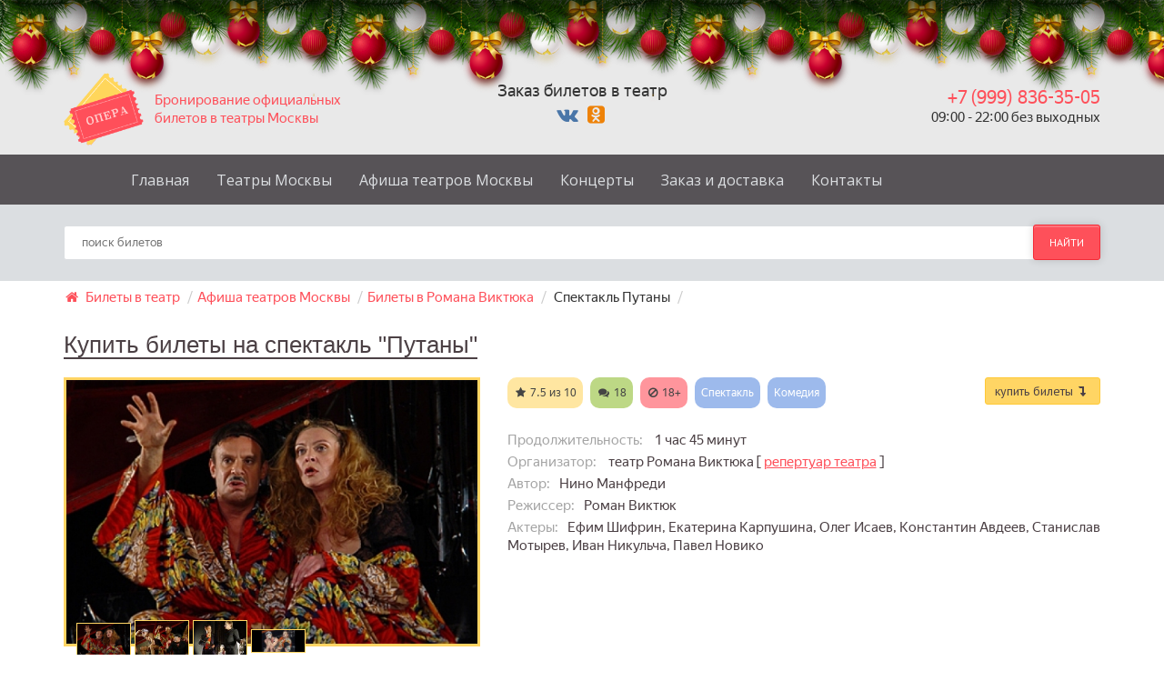

--- FILE ---
content_type: text/html; charset=utf-8
request_url: https://bilety-teatr.ru/repertuar/putany-teatr-romana-viktyuka.html
body_size: 9740
content:
<!doctype html>
<html>
<head>
	<meta charset="utf-8">
	<title>Купить билеты на Путаны в театр Романа Виктюка</title>
        
	<meta name='description' content='Спектакль Путаны в театре Романа Виктюка - продажа билетов, с выбором мест и цен. В наличии труднодоступные билеты, доставка бесплатная - в день заказа!'>
	<meta name='keywords' content='купить билеты Путаны, Спектакль Путаны купить билеты, Спектакль Путаны билеты, Путаны театр Романа Виктюка билеты, спектакль Путаны билеты, Путаны театр Романа Виктюка купить билеты, билеты на Путаны, купить билеты на Путаны'>
	<link rel='icon' href='https://bilety-teatr.ru/images/favicon.png' type='image/png' />
	    
	
	<meta name="w1-verification" content="138252822809" />
	<meta name="viewport" content="width=device-width, initial-scale=1.0, maximum-scale=1.0, minimum-scale=1.0, user-scalable=0">
	<meta content="telephone=no" name="format-detection">
	<meta content="eeaebbffb5d29ff62799637fc51adb7b" name="api_token">
    	
    <meta name="language" content="ru">    
	<meta name="geo.placename" content="107140, Россия, Москва, Комсомольская площадь, 3" />
	<meta name="geo.position" content="55.776127, 37.655347" />
	<meta name="geo.region" content="RU-город Москва" />
	<meta name="ICBM" content="55.776127, 37.655347" />
	<meta name="p:domain_verify" content="861b7224a0264309bc03879e9e43ef6b"/>        
	    <meta property="og:image" content="https://bilety-teatr.ru/netcat_files/208/162/putany_.jpg" />
    <meta property="og:title" content="Купить билеты на Путаны в театр Романа Виктюка" />
    <meta property="og:description" content="Спектакль Путаны в театре Романа Виктюка - продажа билетов, с выбором мест и цен. В наличии труднодоступные билеты, доставка бесплатная - в день заказа!" />	
		
	<link href="/netcat_template/template/97/css/gozha-nav.css?v=1" rel="stylesheet" />
	<link href="/netcat_template/template/97/css/style.css?v=45" rel="stylesheet" />
	
	<meta name="yandex-verification" content="2d4a2fa98779f34f" />
	<meta name="google-site-verification" content="q2QP0BrUu9D5dHrx0vG6zqrZ0FOo3H8CY_wXQPibhT8" />    
    	
</head>

<body>


  <script src="/newyear_garland/script.js" defer></script>
  <link rel="stylesheet" href="/newyear_garland/style.css">  
  <div class="b-page_newyear"><div class="b-page__content"> <i class="b-head-decor"> <i class="b-head-decor__inner b-head-decor__inner_n1"><div class="b-ball b-ball_n1 b-ball_bounce" data-note="0"><div class="b-ball__right"></div><div class="b-ball__i"></div></div><div class="b-ball b-ball_n2 b-ball_bounce" data-note="1"><div class="b-ball__right"></div><div class="b-ball__i"></div></div><div class="b-ball b-ball_n3 b-ball_bounce" data-note="2"><div class="b-ball__right"></div><div class="b-ball__i"></div></div><div class="b-ball b-ball_n4 b-ball_bounce" data-note="3"><div class="b-ball__right"></div><div class="b-ball__i"></div></div><div class="b-ball b-ball_n5 b-ball_bounce" data-note="4"><div class="b-ball__right"></div><div class="b-ball__i"></div></div><div class="b-ball b-ball_n6 b-ball_bounce" data-note="5"><div class="b-ball__right"></div><div class="b-ball__i"></div></div><div class="b-ball b-ball_n7 b-ball_bounce" data-note="6"><div class="b-ball__right"></div><div class="b-ball__i"></div></div><div class="b-ball b-ball_n8 b-ball_bounce" data-note="7"><div class="b-ball__right"></div><div class="b-ball__i"></div></div><div class="b-ball b-ball_n9 b-ball_bounce" data-note="8"><div class="b-ball__right"></div><div class="b-ball__i"></div></div><div class="b-ball b-ball_i1"><div class="b-ball__right"></div><div class="b-ball__i"></div></div><div class="b-ball b-ball_i2"><div class="b-ball__right"></div><div class="b-ball__i"></div></div><div class="b-ball b-ball_i3"><div class="b-ball__right"></div><div class="b-ball__i"></div></div><div class="b-ball b-ball_i4"><div class="b-ball__right"></div><div class="b-ball__i"></div></div><div class="b-ball b-ball_i5"><div class="b-ball__right"></div><div class="b-ball__i"></div></div><div class="b-ball b-ball_i6"><div class="b-ball__right"></div><div class="b-ball__i"></div></div> </i> <i class="b-head-decor__inner b-head-decor__inner_n2"><div class="b-ball b-ball_n1 b-ball_bounce" data-note="9"><div class="b-ball__right"></div><div class="b-ball__i"></div></div><div class="b-ball b-ball_n2 b-ball_bounce" data-note="10"><div class="b-ball__right"></div><div class="b-ball__i"></div></div><div class="b-ball b-ball_n3 b-ball_bounce" data-note="11"><div class="b-ball__right"></div><div class="b-ball__i"></div></div><div class="b-ball b-ball_n4 b-ball_bounce" data-note="12"><div class="b-ball__right"></div><div class="b-ball__i"></div></div><div class="b-ball b-ball_n5 b-ball_bounce" data-note="13"><div class="b-ball__right"></div><div class="b-ball__i"></div></div><div class="b-ball b-ball_n6 b-ball_bounce" data-note="14"><div class="b-ball__right"></div><div class="b-ball__i"></div></div><div class="b-ball b-ball_n7 b-ball_bounce" data-note="15"><div class="b-ball__right"></div><div class="b-ball__i"></div></div><div class="b-ball b-ball_n8 b-ball_bounce" data-note="16"><div class="b-ball__right"></div><div class="b-ball__i"></div></div><div class="b-ball b-ball_n9 b-ball_bounce" data-note="17"><div class="b-ball__right"></div><div class="b-ball__i"></div></div><div class="b-ball b-ball_i1"><div class="b-ball__right"></div><div class="b-ball__i"></div></div><div class="b-ball b-ball_i2"><div class="b-ball__right"></div><div class="b-ball__i"></div></div><div class="b-ball b-ball_i3"><div class="b-ball__right"></div><div class="b-ball__i"></div></div><div class="b-ball b-ball_i4"><div class="b-ball__right"></div><div class="b-ball__i"></div></div><div class="b-ball b-ball_i5"><div class="b-ball__right"></div><div class="b-ball__i"></div></div><div class="b-ball b-ball_i6"><div class="b-ball__right"></div><div class="b-ball__i"></div></div> </i> <i class="b-head-decor__inner b-head-decor__inner_n3"><div class="b-ball b-ball_n1 b-ball_bounce" data-note="18"><div class="b-ball__right"></div><div class="b-ball__i"></div></div><div class="b-ball b-ball_n2 b-ball_bounce" data-note="19"><div class="b-ball__right"></div><div class="b-ball__i"></div></div><div class="b-ball b-ball_n3 b-ball_bounce" data-note="20"><div class="b-ball__right"></div><div class="b-ball__i"></div></div><div class="b-ball b-ball_n4 b-ball_bounce" data-note="21"><div class="b-ball__right"></div><div class="b-ball__i"></div></div><div class="b-ball b-ball_n5 b-ball_bounce" data-note="22"><div class="b-ball__right"></div><div class="b-ball__i"></div></div><div class="b-ball b-ball_n6 b-ball_bounce" data-note="23"><div class="b-ball__right"></div><div class="b-ball__i"></div></div><div class="b-ball b-ball_n7 b-ball_bounce" data-note="24"><div class="b-ball__right"></div><div class="b-ball__i"></div></div><div class="b-ball b-ball_n8 b-ball_bounce" data-note="25"><div class="b-ball__right"></div><div class="b-ball__i"></div></div><div class="b-ball b-ball_n9 b-ball_bounce" data-note="26"><div class="b-ball__right"></div><div class="b-ball__i"></div></div><div class="b-ball b-ball_i1"><div class="b-ball__right"></div><div class="b-ball__i"></div></div><div class="b-ball b-ball_i2"><div class="b-ball__right"></div><div class="b-ball__i"></div></div><div class="b-ball b-ball_i3"><div class="b-ball__right"></div><div class="b-ball__i"></div></div><div class="b-ball b-ball_i4"><div class="b-ball__right"></div><div class="b-ball__i"></div></div><div class="b-ball b-ball_i5"><div class="b-ball__right"></div><div class="b-ball__i"></div></div><div class="b-ball b-ball_i6"><div class="b-ball__right"></div><div class="b-ball__i"></div></div> </i> <i class="b-head-decor__inner b-head-decor__inner_n4"><div class="b-ball b-ball_n1 b-ball_bounce" data-note="27"><div class="b-ball__right"></div><div class="b-ball__i"></div></div><div class="b-ball b-ball_n2 b-ball_bounce" data-note="28"><div class="b-ball__right"></div><div class="b-ball__i"></div></div><div class="b-ball b-ball_n3 b-ball_bounce" data-note="29"><div class="b-ball__right"></div><div class="b-ball__i"></div></div><div class="b-ball b-ball_n4 b-ball_bounce" data-note="30"><div class="b-ball__right"></div><div class="b-ball__i"></div></div><div class="b-ball b-ball_n5 b-ball_bounce" data-note="31"><div class="b-ball__right"></div><div class="b-ball__i"></div></div><div class="b-ball b-ball_n6 b-ball_bounce" data-note="32"><div class="b-ball__right"></div><div class="b-ball__i"></div></div><div class="b-ball b-ball_n7 b-ball_bounce" data-note="33"><div class="b-ball__right"></div><div class="b-ball__i"></div></div><div class="b-ball b-ball_n8 b-ball_bounce" data-note="34"><div class="b-ball__right"></div><div class="b-ball__i"></div></div><div class="b-ball b-ball_n9 b-ball_bounce" data-note="35"><div class="b-ball__right"></div><div class="b-ball__i"></div></div><div class="b-ball b-ball_i1"><div class="b-ball__right"></div><div class="b-ball__i"></div></div><div class="b-ball b-ball_i2"><div class="b-ball__right"></div><div class="b-ball__i"></div></div><div class="b-ball b-ball_i3"><div class="b-ball__right"></div><div class="b-ball__i"></div></div><div class="b-ball b-ball_i4"><div class="b-ball__right"></div><div class="b-ball__i"></div></div><div class="b-ball b-ball_i5"><div class="b-ball__right"></div><div class="b-ball__i"></div></div><div class="b-ball b-ball_i6"><div class="b-ball__right"></div><div class="b-ball__i"></div></div> </i> <i class="b-head-decor__inner b-head-decor__inner_n5"><div class="b-ball b-ball_n1 b-ball_bounce" data-note="0"><div class="b-ball__right"></div><div class="b-ball__i"></div></div><div class="b-ball b-ball_n2 b-ball_bounce" data-note="1"><div class="b-ball__right"></div><div class="b-ball__i"></div></div><div class="b-ball b-ball_n3 b-ball_bounce" data-note="2"><div class="b-ball__right"></div><div class="b-ball__i"></div></div><div class="b-ball b-ball_n4 b-ball_bounce" data-note="3"><div class="b-ball__right"></div><div class="b-ball__i"></div></div><div class="b-ball b-ball_n5 b-ball_bounce" data-note="4"><div class="b-ball__right"></div><div class="b-ball__i"></div></div><div class="b-ball b-ball_n6 b-ball_bounce" data-note="5"><div class="b-ball__right"></div><div class="b-ball__i"></div></div><div class="b-ball b-ball_n7 b-ball_bounce" data-note="6"><div class="b-ball__right"></div><div class="b-ball__i"></div></div><div class="b-ball b-ball_n8 b-ball_bounce" data-note="7"><div class="b-ball__right"></div><div class="b-ball__i"></div></div><div class="b-ball b-ball_n9 b-ball_bounce" data-note="8"><div class="b-ball__right"></div><div class="b-ball__i"></div></div><div class="b-ball b-ball_i1"><div class="b-ball__right"></div><div class="b-ball__i"></div></div><div class="b-ball b-ball_i2"><div class="b-ball__right"></div><div class="b-ball__i"></div></div><div class="b-ball b-ball_i3"><div class="b-ball__right"></div><div class="b-ball__i"></div></div><div class="b-ball b-ball_i4"><div class="b-ball__right"></div><div class="b-ball__i"></div></div><div class="b-ball b-ball_i5"><div class="b-ball__right"></div><div class="b-ball__i"></div></div><div class="b-ball b-ball_i6"><div class="b-ball__right"></div><div class="b-ball__i"></div></div> </i> <i class="b-head-decor__inner b-head-decor__inner_n6"><div class="b-ball b-ball_n1 b-ball_bounce" data-note="9"><div class="b-ball__right"></div><div class="b-ball__i"></div></div><div class="b-ball b-ball_n2 b-ball_bounce" data-note="10"><div class="b-ball__right"></div><div class="b-ball__i"></div></div><div class="b-ball b-ball_n3 b-ball_bounce" data-note="11"><div class="b-ball__right"></div><div class="b-ball__i"></div></div><div class="b-ball b-ball_n4 b-ball_bounce" data-note="12"><div class="b-ball__right"></div><div class="b-ball__i"></div></div><div class="b-ball b-ball_n5 b-ball_bounce" data-note="13"><div class="b-ball__right"></div><div class="b-ball__i"></div></div><div class="b-ball b-ball_n6 b-ball_bounce" data-note="14"><div class="b-ball__right"></div><div class="b-ball__i"></div></div><div class="b-ball b-ball_n7 b-ball_bounce" data-note="15"><div class="b-ball__right"></div><div class="b-ball__i"></div></div><div class="b-ball b-ball_n8 b-ball_bounce" data-note="16"><div class="b-ball__right"></div><div class="b-ball__i"></div></div><div class="b-ball b-ball_n9 b-ball_bounce" data-note="17"><div class="b-ball__right"></div><div class="b-ball__i"></div></div><div class="b-ball b-ball_i1"><div class="b-ball__right"></div><div class="b-ball__i"></div></div><div class="b-ball b-ball_i2"><div class="b-ball__right"></div><div class="b-ball__i"></div></div><div class="b-ball b-ball_i3"><div class="b-ball__right"></div><div class="b-ball__i"></div></div><div class="b-ball b-ball_i4"><div class="b-ball__right"></div><div class="b-ball__i"></div></div><div class="b-ball b-ball_i5"><div class="b-ball__right"></div><div class="b-ball__i"></div></div><div class="b-ball b-ball_i6"><div class="b-ball__right"></div><div class="b-ball__i"></div></div> </i> <i class="b-head-decor__inner b-head-decor__inner_n7"><div class="b-ball b-ball_n1 b-ball_bounce" data-note="18"><div class="b-ball__right"></div><div class="b-ball__i"></div></div><div class="b-ball b-ball_n2 b-ball_bounce" data-note="19"><div class="b-ball__right"></div><div class="b-ball__i"></div></div><div class="b-ball b-ball_n3 b-ball_bounce" data-note="20"><div class="b-ball__right"></div><div class="b-ball__i"></div></div><div class="b-ball b-ball_n4 b-ball_bounce" data-note="21"><div class="b-ball__right"></div><div class="b-ball__i"></div></div><div class="b-ball b-ball_n5 b-ball_bounce" data-note="22"><div class="b-ball__right"></div><div class="b-ball__i"></div></div><div class="b-ball b-ball_n6 b-ball_bounce" data-note="23"><div class="b-ball__right"></div><div class="b-ball__i"></div></div><div class="b-ball b-ball_n7 b-ball_bounce" data-note="24"><div class="b-ball__right"></div><div class="b-ball__i"></div></div><div class="b-ball b-ball_n8 b-ball_bounce" data-note="25"><div class="b-ball__right"></div><div class="b-ball__i"></div></div><div class="b-ball b-ball_n9 b-ball_bounce" data-note="26"><div class="b-ball__right"></div><div class="b-ball__i"></div></div><div class="b-ball b-ball_i1"><div class="b-ball__right"></div><div class="b-ball__i"></div></div><div class="b-ball b-ball_i2"><div class="b-ball__right"></div><div class="b-ball__i"></div></div><div class="b-ball b-ball_i3"><div class="b-ball__right"></div><div class="b-ball__i"></div></div><div class="b-ball b-ball_i4"><div class="b-ball__right"></div><div class="b-ball__i"></div></div><div class="b-ball b-ball_i5"><div class="b-ball__right"></div><div class="b-ball__i"></div></div><div class="b-ball b-ball_i6"><div class="b-ball__right"></div><div class="b-ball__i"></div></div> </i> </i></div></div>

    <div class="wrapper">
        <!-- Banner -->
      
        <div class="header-top">
			<div class="container">
				<div class='col-xs-4 head1'>
					<a class='logo' href='/'>
						<img width='88px' height='80px' src='/netcat_template/template/97/images/logo.png' title='Билеты в театр - ООО ОПЕРА' alt='Билеты в театр - ООО ОПЕРА'>
						<span class='slogan hidden-xs'>   
                            Бронирование официальных билетов в театры Москвы
                        </span>
					</a>
				</div>
				<div class='col-xs-4 head2 tac'>
					<div class='free_delivery'>Заказ билетов в театр</div>
                                        <div class='s-icons'>
                        <a target='_blank' class='vk' href='https://vk.com/biletyteatr'><i class='fa fa-vk'></i></a>
                        <a target='_blank' class='ok' href='https://ok.ru/group/54201110954197'><i class='fa fa-odnoklassniki-square'></i></a>
                                        </div>
                    
				</div>
				<div class='col-xs-4 head3 tar' style='z-index:3'>
					<a class='phone' href="tel:+7(999)836-35-05">+7 (999) 836-35-05</a>
					<!--a class='phone' style='color:#aaa' href="tel:+7(916)302-22-02">+7 (916) 302-22-02</a-->
                    <div class='hidden-xs'>09:00 - 22:00 без выходных</div>
				</div>
			</div>
        </div>

        

        <!-- Header section -->
        <header class="header-wrapper">
            <div class="container">
                <!-- Logo link-->
                <!--a href='/' class="logo">
                    <img alt='logo' src="/netcat_template/template/97/images/logo.png">
                </a-->


                <!-- Main website navigation-->
                <nav id="navigation-box">
                    <!-- Toggle for mobile menu mode -->
                    <a href="#" id="navigation-toggle">
                        <span class="menu-icon">
                            <span class="icon-toggle" role="button" aria-label="Toggle Navigation">
                              <span class="lines"></span>
                            </span>
                        </span>
                    </a>
                    
                    <!-- Link navigation -->
                    <ul id="navigation">
                        <li><a  title='Билеты в театр' href='/'>Главная</a></li><li><a  title='Театры Москвы' href='/teatry-moskvy/'>Театры Москвы</a></li><li><a  title='Репертуар тетров Москвы' href='/repertuar/'>Афиша театров Москвы</a></li><li><a  title='Концерты Москвы' href='/afisha-koncertov/'>Концерты</a></li><li><a rel=nofollow title='Заказ и доставка билетов в театр' href='/bronirovanie-dostavka-biletov/'>Заказ и доставка</a></li><li><a rel=nofollow title='Контактная информация' href='/kontakty/'>Контакты</a></li>                    </ul>
                </nav>
                 
            </div>
        </header>



        <!-- Search bar -->
        <div class="search-wrapper"'>
            <div class="container container--add">
                <form id='search-form' method='get' class="search" action="/repertuar/">
                    <i class="fa fa-spinner fa-pulse load"></i>
                    <input name='show_name' type="text" class="search__field" placeholder="поиск билетов" autocomplete="off">
                    <button type='submit' class="btn btn-md btn--danger search__button">найти</button>
                    <div class="autocomplite"></div>             
                </form>
            </div>
        </div>		
        
        
        <div class='container'>
          <div class='row'>
            <div class='col-md-12'>        
              <ol itemscope itemtype='http://schema.org/BreadcrumbList' class='breadcrumb'>
                <li itemprop='itemListElement' itemscope itemtype='http://schema.org/ListItem'>
                    <a itemprop='item' href='/'>
                        <i class='fa fa-home'></i>
                        <span itemprop='name'>Билеты в театр</span>
                    </a>
                    <span class='divider2'>/</span>
                    <meta itemprop='position' content='1' />
                </li><li itemprop='itemListElement' itemscope itemtype='http://schema.org/ListItem'>
                                   <a itemprop='item' href='/repertuar/' title='Афиша театров Москвы'>
                                       <span itemprop='name'>Афиша театров Москвы</span>
                                   </a>
                                   <span class='divider2'>/</span>
                                   <meta itemprop='position' content='2' />
                               </li><li itemprop='itemListElement' itemscope itemtype='http://schema.org/ListItem'>
                                   <a itemprop='item' href='/repertuar/putany-teatr-romana-viktyuka.html' title=''>
                                       <span itemprop='name'><li itemprop='itemListElement' itemscope itemtype='http://schema.org/ListItem'>
      <a itemprop='item' href='/repertuar/teatr-romana-viktyuka/' title='репертуар театра Романа Виктюка' >
          <span itemprop='name'>Билеты в Романа Виктюка</span>
      </a>
      <span class='divider2'>/</span>
      <meta itemprop='position' content='3' />
  </li>
  <li> Спектакль Путаны</li></span>
                                   </a>
                                   <span class='divider2'>/</span>
                                   <meta itemprop='position' content='2' />
                               </li>
              </ol>            
            </div>
          </div>
        </div>

<section class='container inside_page movie'>
    <div class='col-md-12 fullsize'>
        <h1>Купить билеты на спектакль "Путаны"</h1>



        <div class='row'>  
                        <div class='col-sm-6 col-md-5'>
                <div class='image'>
                    <div class='' data=class='bd-img main_img'>
                        <img src='/netcat_files/208/162/putany_.jpg' width='100%' alt='Фото - Спектакль Путаны' title='Фото - Спектакль Путаны' />
                    </div>
                                            <div class='dop_wrap'>
                          <a data-fancybox='gallery' href='/netcat_files/208/162/putany_.jpg'><img width='60' src='/netcat_files/208/162/putany_.jpg' alt='Фото Путаны в театре Романа Виктюка' title='Фото Путаны в театре Романа Виктюка' /></a>
                                          
                    <a data-fancybox='gallery' href='/netcat_files/all_spect_gallery_pictures/putany_1.jpg'>
                        <img width='60' title='' alt=''  src='/netcat_files/all_spect_gallery_pictures/preview_putany_1.jpg'>
                    </a> 
                                  
                    <a data-fancybox='gallery' href='/netcat_files/all_spect_gallery_pictures/putany_2.jpg'>
                        <img width='60' title='' alt=''  src='/netcat_files/all_spect_gallery_pictures/preview_putany_2.jpg'>
                    </a> 
                                  
                    <a data-fancybox='gallery' href='/netcat_files/all_spect_gallery_pictures/TRV_Putany_foto_Mariny_Lvovoy_sl_2.jpg'>
                        <img width='60' title='' alt=''  src='/netcat_files/all_spect_gallery_pictures/preview_TRV_Putany_foto_Mariny_Lvovoy_sl_2.jpg'>
                    </a> 
                                         </div>
                                                               
                    
                </div>
            </div>
                
            <div class='col-sm-6 col-md-7 about'>

                      <a title='перейти к выбору мест' href='#kupit-bilet' class='show-me-places btn btn-sm btn--warning fright'>купить билеты <span class='fa fa-level-down'></span></a>                                  
                      <div class='fast-links'>
                        <span title='Рейтинг 7.5 из 10' class='dop-param star'><i class='fa fa-star'></i>7.5 <span class='hidden-xs'>из 10</span></span>                        <span title='Отзывов 18' class='show-me-comments dop-param comments'><i class='fa fa-comments'></i>18</span>                        <span title='Возрастное ограничение 18+' class='dop-param age'><i class='fa fa-ban'></i>18+</span>                         <span title='Спектакль' class='dop-param janr'>Спектакль</span>  <span title='Комедия' class='dop-param janr'>Комедия</span> 
                </div>
                <div class='clearfix'></div>
                <br />
                <div class='kr_opis'>
                  <p><span>Продолжительность: </span> 1 час 45 минут</p>                  <p><span>Организатор: </span>                                                   театр Романа Виктюка  [ <a class='underline' href='/repertuar/teatr-romana-viktyuka/'>репертуар театра</a> ]</p>
                                                                                    <p><span>Автор: </span>Нино Манфреди</p>                  <p><span>Режиссер: </span>Роман Виктюк</p>                                    <p><span>Актеры: </span>Ефим Шифрин, Екатерина Карпушина, Олег Исаев, Константин Авдеев, Станислав Мотырев, Иван Никульча, Павел Новико</p>                                    
                  
                                  </div>

                
                
            </div>
        </div>
        <div class='clearfix'></div>

    </div>
</section>    
        
        



<section class='container inside_page movie'>
    <div class='col-md-12 fullsize'>

       
        
<style>
#kupit-bilet .tab-content { padding:0px 0; margin:15px 0 15px; background-color: rgba(92, 140, 223, 0.15)}
#kupit-bilet .tab-content h2 { margin:10px 2%; }
#step1 {padding: 0}
.yx-table {  border-top: 1px solid #b6749d;}
.no_border td { border:none !important;}

#map-html {box-shadow: 1px 1px 25px 15px #fff; background-color:#fff;border:none !important}
.iinfo_div {z-index: 2; position: relative;}
#itickets {background-color:#fff; border-left: 1px solid #b6749d; border-right: 1px solid #b6749d; border-bottom: 1px solid #b6749d;margin-bottom: -1px;}
.date_choosen {background-color:#fff; border-left: 1px solid #b6749d; border-right: 1px solid #b6749d;  border-bottom: none;}

  .tck_table2 .disabled {opacity:0.3}
  #tickets_frame div.ebilet,  #tickets_frame td a.ebilet {background-color:#039BE5; color:#fff; border-radius:10px; font-size: 8px; line-height: 11px; border:1px solid #7444d9  !important}
  #tickets_frame td a.ebilet {font-size: 11px; line-height: 14px; }  
  
  
</style>

	    <div id='kupit-bilet'>
				<h2>Расписание сеансов и продажа билетов</h2>		    
            <div class='tab-content'>
				
	               
            </div>
	    </div>
	    
    </div>
</section>    






<section class='container inside_page movie'>
    <div class='col-md-12 fullsize'>


		


		<div class="row">
			<div class="col-sm-9 col-xs-12">
				<div style='padding:2%'>
	                <p>Если у вас возникли вопросы по приобретению билетов на спектакль Путаны в театр Романа Виктюка, наши менеджеры с радостью проконсультируют вас по телефону <a href='tel:+7 (999) 836-35-05'><b class='fs18'>+7 (999) 836-35-05</b></a></p>
	                <p>
	                          - Заказ билетов через сайт, online — круглосуточно.
	                    <br />- Доставка по Москве в пределах МКАД — от 500 р. 
	                    <br />- 100% гарантия подлинности официальных билетов.
	                    <br />- В случае отмены мероприятия — вернем полную стоимость билетов.
	                </p>
	                <p>У нас вы сможете купить билеты на спектакль Путаны в театр Романа Виктюка даже в том случае, если билетов уже нет в кассе театра!</p>
				</div>


		        		        <div class='description'>
					<h4>Краткое содержание спектакля Путаны </h4>
					<p lingdex="0">Спектакль &laquo;Путаны&raquo; в театре Романа Виктюка</p>
<p lingdex="1">Лирическая комедия в двух частях.</p>
<p lingdex="2">Перевод &ndash; Тамара Скуй</p>
<p lingdex="3">Давая разрешение на постановку своей пьесы в России, знаменитый итальянский актер и режиссер Нино Манфреди выдвинул одно единственное условие &ndash; режиссером спектакля должен стать только Роман Виктюк.</p>
<p lingdex="4">Трогательная история взаимоотношений драматурга и проститутки, профессии которых, как выясняется, имеют очень много общего. Мягкая, обаятельная постановка со смешными и легкими диалогами, забавной пятеркой клоунов-хулиганов, которые и ведут спектакль &laquo;Путаны&raquo;, и блистательным дуэтом Ефима Шифрина и Екатерины Карпушиной.</p>
<p lingdex="5">Нино Манфреди (1921&ndash;2004) &ndash; известный итальянский актер и режиссер. Свою карьеру он начинал в &laquo;Пикколо театро ди Рома&raquo;, где работал с Эдуардо де Филиппо, но затем всю его творческую жизнь заполнил кинематограф. Манфреди сыграл более ста ролей в кино, самые известные из которых &ndash; в фильмах &laquo;Инспектор инкогнито&raquo;, &laquo;Палач&raquo;, &laquo;Операция &laquo;Святой Януарий&raquo;, &laquo;Божественный свет&raquo; и др. Поставил фильмы: &laquo;Приключение солдата&raquo;, &laquo;Трудная любовь&raquo;, &laquo;За полученную милость&raquo; (приз МКФ в Каннах, 1971), &laquo;Обнаженная женщина&raquo;.</p>		        </div>
		        
		        
		        
				       				
		        <p>Понравился спектакль Путаны? Расскажите друзьям!</p>
		        <script src='//yastatic.net/es5-shims/0.0.2/es5-shims.min.js'></script>
		        <script src='//yastatic.net/share2/share.js'></script>
		        <div class='ya-share2' data-services='collections,vkontakte,facebook,odnoklassniki,moimir,gplus,pinterest,twitter,pocket,viber,whatsapp,telegram' data-image='https://bilety-teatr.ru/netcat_files/208/162/putany_.jpg'></div>

						
		        <h5>Отзывы зрителей о спектакле Путаны </h5>
                <div id='comments' data-show-id='3591' data-cc='162'>
                  <div class='comments'>
<!--/noindex-->
</div>                </div>
		        <br />
		        <div class='comment-wrapper'>
		          
		          <form onsubmit='send_otzyv($(this)); return false;' id='comment-form' class='comment-form form' method='post' action='/netcat/add.php'>
		            <input type='hidden' name='catalogue' value='7'>
		            <input type='hidden' name='cc' value='252'>
		            <input type='hidden' name='sub' value='243'>
		            <input type='hidden' name='f_SubClassID' value='162'>
		            <input type='hidden' name='isNaked' value='1'>
		            <input type='hidden' name='posting' value='1'>
		            <input type='hidden' name='f_ShowID' value='3591'>
		            
		            <div class='contact-info__field contact-info__field-name required'>
		              <input type='text' value='' class='form__name' placeholder='Ваше имя' name='f_Name'>
		            </div>                            
		            
		            <div class='required'>
		              <textarea name='f_Message' class='comment-form__text' placeholder='Напишите ваш отзыв тут' style='margin-bottom:10px;'></textarea>
		            </div>
		            
							            <div class='contact-info__field contact-info__field-name required'>
		              <input type='text' value='' class='form__name' placeholder='Введите ответ 5 + 7' name='no_robot'>
		            </div>   
		                                     
		            <label class='comment-form__info'>&nbsp;</label>
		            <button type='submit' class='btn btn-md btn--success comment-form__btn'>Добавить отзыв</button>
		          </form>
		          
		        </div>
        
        
			</div>


			<div class="col-sm-3 col-xs-12">
                				<div>
					<h4>театр Романа Виктюка</h4>
					<div class='image'>
						<div class=' main_img'>
							<a title='театр Романа Виктюка' href='/teatry-moskvy/teatr-romana-viktyuka.html'><img alt='Фото театра Романа Виктюка' title='Посмотреть информацию о театре Романа Виктюка' src='/netcat_files/210/164/teatr_romana_viktyuka_thumb1.jpg' width='100%' alt='Фото театра Романа Виктюка' title='' /></a>
						</div>    
					</div>
				</div>
                


			    <div>
                                          <h4>Схема проезда к театру Романа Виктюка</h4>
                      
    <script src='//api-maps.yandex.ru/2.1/?lang=ru_RU' type='text/javascript'></script>
    <script type='text/javascript'>
		ymaps.ready(init);
		
		function init() {
		    var myMap = new ymaps.Map('map', {
		        center: [55.753994, 37.622093],
		        zoom: 12,
		        controls: ['zoomControl',  'fullscreenControl']
		    });
		
		    // Поиск координат центра Нижнего Новгорода.
		    ymaps.geocode('Москва, ул. Стромынка, 6', {
		        /**
		         * Опции запроса
		         * @see https://api.yandex.ru/maps/doc/jsapi/2.1/ref/reference/geocode.xml
		         */
		        // Сортировка результатов от центра окна карты.
		        // boundedBy: myMap.getBounds(),
		        // strictBounds: true,
		        // Вместе с опцией boundedBy будет искать строго внутри области, указанной в boundedBy.
		        // Если нужен только один результат, экономим трафик пользователей.
		        results: 1
		    }).then(function (res) {
		            // Выбираем первый результат геокодирования.
		            var firstGeoObject = res.geoObjects.get(0),
		                // Координаты геообъекта.
		                coords = firstGeoObject.geometry.getCoordinates(),
		                // Область видимости геообъекта.
		                bounds = firstGeoObject.properties.get('boundedBy');
		
		            // Добавляем первый найденный геообъект на карту.
		            myMap.geoObjects.add(firstGeoObject);
		            // Масштабируем карту на область видимости геообъекта.
		            myMap.setBounds(bounds, {
		                // Проверяем наличие тайлов на данном масштабе.
		                checkZoomRange: true
		            });
		


		             var myPlacemark = new ymaps.Placemark(coords, {
		             iconContent: 'театр Романа Виктюка',
		             balloonContent: 'Москва, ул. Стромынка, 6'
		             }, {
		             preset: 'islands#violetStretchyIcon'
		             });
		
		             myMap.geoObjects.add(myPlacemark);
		            
		        });
		}
    </script>
    <style>
         #map {
            width: 100%;
            height: 250px;
            margin: 0 0 5px;
            padding: 0;
        }
    </style>

    <div id='map'></div>
	                      <p><span>Адрес: </span>Москва, ул. Стромынка, 6</p>
                    			    </div>
				  
				
			</div>
		</div>






		


	    
	    
    </div>    
</section>       


        <div class="clearfix"></div>

        <footer class="footer-wrapper">
            <section class="container">
            
                <div class="col-xs-12 col-md-3">
                    <div class="footer-info">
                    
                        <div itemscope itemtype="http://schema.org/Organization">
                          <span itemprop="name">Билетное агентство ОПЕРА</span>
                          <div itemprop="address" itemscope itemtype="http://schema.org/PostalAddress">
                            <p>
                                <span itemprop="postalCode">107140</span>,
                                <span itemprop="addressLocality">Москва</span>
                            </p>
                            <span itemprop="streetAddress">Комсомольская пл, д 3</span>
                          </div>
                          <p>
                              <span itemprop="telephone">+7 (999) 836-35-05</span><br />
                              <span itemprop="email">zakaz@bilety-teatr.ru</span>
                          </p>
                          <p class="copy">&copy; "ОПЕРА" 2011-2026</p>
                        </div>
                    
                    </div>
                </div>
                
                <div class="col-xs-12 col-md-2 footer-nav">
                    <div class="footer-info">
                      <ul class="nav-link">
                          <li><a rel='nofollow' href="/luchshie-spektakli/"  title="Лучшие спектакли московских театров" class="nav-link__item">Лучшие спектакли</a></li>
                          <li><a href="/teatry-moskvy/" alt="Полный список театров москвы" title="Полный список театров москвы" class="nav-link__item">Театры</a></li>
                          <li><a href="/repertuar/" alt="Театральная афиша текущего сезона 2026 года" title="Театральная афиша текущего сезона 2026 года" class="nav-link__item">Спектакли</a></li>
                          <li><a rel='nofollow' href="/cirk/" alt="Цирк афиша 2026 года" title="Цирк афиша 2026 года" class="nav-link__item">Цирк</a></li>
                          <!--li><a rel='nofollow' href="/koncert/" alt="Афиша концертов 2026 года" title="Афиша концертов 2026 года" class="nav-link__item">Концерты</a></li-->
                      </ul>
                    </div>
                </div>
                
                <div class="col-xs-12 col-md-2 footer-nav">
                    <div class="footer-info">
                      <ul class="nav-link">
                          <!--li><a href="/about/" alt="Билетное агенство ОПЕРА" title="Билетное агенство ОПЕРА" class="nav-link__item">О компани</a></li-->
                          <li><a rel='nofollow' href="/bronirovanie-dostavka-biletov/" alt="Бронирование и доставка билетов в Москве" title="Бронирование и доставка билетов в Москве" class="nav-link__item">Заказ и доставка</a></li>
                          <!--li><a href="/about/zakaz-biletov/" alt="Правила заказа билетов" title="Правила заказа билетов" class="nav-link__item">Правила заказа</a></li-->
                          <li><a rel='nofollow' href="/kontakty/" alt="Контактная информация" title="Контактная информация" class="nav-link__item">Контакты</a></li>
                          <li><a rel='nofollow' href="/oferta/" alt="Публичная оферта" title="Публичная оферта" class="nav-link__item">Публичная оферта</a></li>
                      </ul>
                    </div>
                </div>
                
                
                <div class="col-xs-12 col-md-2">
                    <div class="footer-info">
                        <div class="social">                       
                          <a class='social__variant fa fa-vk' target='_blank' class='vk' href='https://vk.com/biletyteatr'><i class=''></i></a>
                          <a class='social__variant fa fa-odnoklassniki' target='_blank' class='ok' href='https://ok.ru/group/54201110954197'><i class=''></i></a>
                                                </div>
					</div>
				</div>
                
                <div class="col-xs-12 col-md-3">
                    <div class="footer-info">
                    

						<div class="payment">
                          <p>
							<img src="/images/pay/visa.png" height=18 alt=""> &nbsp;
							<img src="/images/pay/mastercard.png"  height=28 alt=""> &nbsp;
 							<img src="/images/pay/mir.png" height=18 alt="">
                          </p>
                          						</div>						
                        <div class="clearfix"></div>
                    </div>
                </div>                
                
            </section>
        </footer>
    </div>
    <!-- open/close -->
        <div class="overlay overlay-hugeinc">
            
            <section class="container">

                <div class="col-sm-12 col-xs-12">
                    <button type="button" class="overlay-close">Close</button>
                    <div id='tickets2'>
                        
                    </div>
                </div>

            </section>
        </div>
        <div class='overlay_div'></div>
        

	
	<script src="/netcat_template/template/97/js/external/modernizr.custom.js"></script>
	<link href="/netcat_template/template/97/css/font-awesome.min.css" rel="stylesheet">
	<link href='//fonts.googleapis.com/css?family=Open+Sans&subset=latin,cyrillic' rel='stylesheet' type='text/css'>
	<link href='//fonts.googleapis.com/css?family=PT+Sans&subset=latin,cyrillic' rel='stylesheet' type='text/css'>
	<link rel="stylesheet" href="/netcat_template/template/97/css/jquery-ui.min.css">
    
	<!--[if lt IE 9]> 
	<script src="//cdnjs.cloudflare.com/ajax/libs/html5shiv/3.7/html5shiv.js"></script> 
	<script src="//cdnjs.cloudflare.com/ajax/libs/respond.js/1.3.0/respond.js"></script>		
	<![endif]-->
	
	<script type='text/javascript'>var SUB_FOLDER = '', NETCAT_PATH = '/netcat/';</script>
<script type='text/javascript' src='/netcat/admin/js/lib.js?18362'></script>
<script type='text/javascript' src='/netcat/modules/calendar/calendar.js?18362'></script>
	
		<script src="//ajax.googleapis.com/ajax/libs/jquery/1/jquery.min.js"></script>
    
	<script>window.jQuery || document.write('<script src="/netcat_template/template/97/js/external/jquery-1.10.1.min.js"><\/script>')</script>
	<script src="/netcat_template/template/97/js/external/jquery-migrate-1.2.1.min.js"></script>
	<script src="/netcat_template/template/97/js/bootstrap.min.js"></script>
        
	<script src="/netcat_template/template/97/js/jquery.mobile.menu.js"></script>                        
	<script src="//code.jquery.com/ui/1.10.4/jquery-ui.min.js"></script>       
	<script src='/netcat_template/template/97/js/external/jquery.maskedinput.min.js'></script>                                                
	<script src='/netcat_template/template/97/js/external/jquery-ias.js'></script>                                                
    
	<script src='/netcat_template/template/97/js/external/jquery.ui.autocomplete.html.js'></script>            
	<script src="/netcat_template/template/97/js/custom.js?v=22"></script>


        <link rel='stylesheet' href='//cdn.jsdelivr.net/gh/fancyapps/fancybox@3.5.6/dist/jquery.fancybox.min.css' />
        <script src='//cdn.jsdelivr.net/gh/fancyapps/fancybox@3.5.6/dist/jquery.fancybox.min.js'></script>

		<script type="text/javascript">
            $(document).ready(function() {
                init_MoviePage();
                //update_tickets(3591);
                
                                
            });
		</script>
        <style>
            .fancybox-loading {
                    animation:none !important; 
                    border:none  !important;
                    border-radius:none  !important;
                    height:80px !important;
                    width:80px !important;
                    background-image:url('/netcat_template/template/97/images/loader.svg') !important;
                    margin:-40px 0 0 -40px !important;
                  }
        </style>
        
        
    
    
    <!-- Yandex.Metrika counter -->
    <script type="text/javascript"> (function (d, w, c) { (w[c] = w[c] || []).push(function() { try { w.yaCounter14608921 = new Ya.Metrika({ id:14608921, clickmap:true, trackLinks:true, accurateTrackBounce:true, webvisor:true }); } catch(e) { } }); var n = d.getElementsByTagName("script")[0], s = d.createElement("script"), f = function () { n.parentNode.insertBefore(s, n); }; s.type = "text/javascript"; s.async = true; s.src = "https://mc.yandex.ru/metrika/watch.js"; if (w.opera == "[object Opera]") { d.addEventListener("DOMContentLoaded", f, false); } else { f(); } })(document, window, "yandex_metrika_callbacks");</script><noscript><div><img src="https://mc.yandex.ru/watch/14608921" style="position:absolute; left:-9999px;" alt="" /></div>
    </noscript><!-- /Yandex.Metrika counter -->

</body>
</html>

--- FILE ---
content_type: text/css
request_url: https://bilety-teatr.ru/netcat_template/template/97/css/style.css?v=45
body_size: 36648
content:
@font-face{font-family:'YS Text';src:url(//yastatic.net/s3/home/fonts/ys/1/text-regular.woff2) format("woff2"),url(//yastatic.net/s3/home/fonts/ys/1/text-regular.woff) format("woff");font-weight:400;font-style:normal;font-stretch:normal}
@font-face{font-family:'YS Text';src:url(//yastatic.net/s3/home/fonts/ys/1/text-medium.woff2) format("woff2"),url(//yastatic.net/s3/home/fonts/ys/1/text-medium.woff) format("woff");font-weight:500;font-style:normal;font-stretch:normal}
@font-face{font-family:'YS Text';src:url(//yastatic.net/s3/home/fonts/ys/1/text-bold.woff2) format("woff2"),url(//yastatic.net/s3/home/fonts/ys/1/text-bold.woff) format("woff");font-weight:700;font-style:normal;font-stretch:normal}		

/*! normalize.css v3.0.0 | MIT License | git.io/normalize */
/*
Цветовая гамма
синий rgba(92,  140,  223, 1);
*/

html {
  font-family: sans-serif;
  -ms-text-size-adjust: 100%;
  -webkit-text-size-adjust: 100%;
}
body {
  margin: 0;
}
article,
aside,
details,
figcaption,
figure,
footer,
header,
hgroup,
main,
nav,
section,
summary {
  display: block;
}
audio,
canvas,
progress,
video {
  display: inline-block;
  vertical-align: baseline;
}
audio:not([controls]) {
  display: none;
  height: 0;
}
[hidden],
template {
  display: none;
}
a {
  background: transparent;
}
a:active,
a:hover {
  outline: 0;
}
abbr[title] {
  border-bottom: 1px dotted;
}
b,
strong {
  font-weight: bold;
}
dfn {
  font-style: italic;
}
mark {
  background: #ff0;
  color: #000;
}
small {
  font-size: 80%;
}
sub,
sup {
  font-size: 75%;
  line-height: 0;
  position: relative;
  vertical-align: baseline;
}
sup {
  top: -0.5em;
}
sub {
  bottom: -0.25em;
}
img {
  border: 0;
}
svg:not(:root) {
  overflow: hidden;
}
figure {
  margin: 1em 40px;
}
hr {
  -moz-box-sizing: content-box;
  box-sizing: content-box;
  height: 0;
}
pre {
  overflow: auto;
}
code,
kbd,
pre,
samp {
  font-family: monospace, monospace;
  font-size: 1em;
}
button,
input,
optgroup,
select,
textarea {
  color: inherit;
  font: inherit;
  margin: 0;
}
button {
  overflow: visible;
}
button,
select {
  text-transform: none;
}
button,
html input[type="button"],
input[type="reset"],
input[type="submit"] {
  -webkit-appearance: button;
  cursor: pointer;
}
button[disabled],
html input[disabled] {
  cursor: default;
}
button::-moz-focus-inner,
input::-moz-focus-inner {
  border: 0;
  padding: 0;
}
input {
  line-height: normal;
}
input[type="checkbox"],
input[type="radio"] {
  box-sizing: border-box;
  padding: 0;
}
input[type="number"]::-webkit-inner-spin-button,
input[type="number"]::-webkit-outer-spin-button {
  height: auto;
}
input[type="search"] {
  -webkit-appearance: textfield;
  -moz-box-sizing: content-box;
  -webkit-box-sizing: content-box;
  box-sizing: content-box;
}
input[type="search"]::-webkit-search-cancel-button,
input[type="search"]::-webkit-search-decoration {
  -webkit-appearance: none;
}
fieldset {
  border: 1px solid #c0c0c0;
  margin: 0 2px;
  padding: 0.35em 0.625em 0.75em;
}
legend {
  border: 0;
  padding: 0;
}
textarea {
  overflow: auto;
}
optgroup {
  font-weight: bold;
}
table {
  border-collapse: collapse;
  border-spacing: 0;
}
td,
th {
  padding: 0;
}
* {
  -webkit-box-sizing: border-box;
  -moz-box-sizing: border-box;
  box-sizing: border-box;
}
*:before,
*:after {
  -webkit-box-sizing: border-box;
  -moz-box-sizing: border-box;
  box-sizing: border-box;
}
html {
  font-size: 62.5%;
  -webkit-tap-highlight-color: rgba(0, 0, 0, 0);
}
body {
  font-family: "beausans-reg",Verdana,Geneva,sans-serif;
  font-size: 14px;
  line-height: 1.428571429;
  color: #333333;
  background-color: #ffffff;
}
input,
button,
select,
textarea {
  font-family: inherit;
  font-size: inherit;
  line-height: inherit;
}
a {
  color: #428bca;
  text-decoration: none;
}
a:hover,
a:focus {
  color: #2a6496;
  text-decoration: underline;
}
a:focus {
  outline: thin dotted;
  outline: 5px auto -webkit-focus-ring-color;
  outline-offset: -2px;
}
figure {
  margin: 0;
}
img {
  vertical-align: middle;
}
.img-responsive {
  display: block;
  max-width: 100%;
  height: auto;
}
.img-rounded {
  border-radius: 6px;
}
.img-thumbnail {
  padding: 4px;
  line-height: 1.428571429;
  background-color: #ffffff;
  border: 1px solid #dddddd;
  border-radius: 4px;
  -webkit-transition: all 0.2s ease-in-out;
  transition: all 0.2s ease-in-out;
  display: inline-block;
  max-width: 100%;
  height: auto;
}
.img-circle {
  border-radius: 50%;
}
hr {
  margin-top: 20px;
  margin-bottom: 20px;
  border: 0;
  border-top: 1px solid #eeeeee;
}
.sr-only {
  position: absolute;
  width: 1px;
  height: 1px;
  margin: -1px;
  padding: 0;
  overflow: hidden;
  clip: rect(0, 0, 0, 0);
  border: 0;
}
p {
  margin: 0 0 10px;
}
.lead {
  margin-bottom: 20px;
  font-size: 16px;
  font-weight: 200;
  line-height: 1.4;
}
@media (min-width: 768px) {
  .lead {
    font-size: 21px;
  }
}
small,
.small {
  font-size: 85%;
}
cite {
  font-style: normal;
}
.text-left {
  text-align: left;
}
.text-right {
  text-align: right;
}
.text-center {
  text-align: center;
}
.text-justify {
  text-align: justify;
}
.text-muted {
  color: #999999;
}
.text-primary {
  color: #428bca;
}
a.text-primary:hover {
  color: #3071a9;
}
.text-success {
  color: #3c763d;
}
a.text-success:hover {
  color: #2b542c;
}
.text-info {
  color: #31708f;
}
a.text-info:hover {
  color: #245269;
}
.text-warning {
  color: #8a6d3b;
}
a.text-warning:hover {
  color: #66512c;
}
.text-danger {
  color: #a94442;
}
a.text-danger:hover {
  color: #843534;
}
.bg-primary {
  color: #fff;
  background-color: #428bca;
}
a.bg-primary:hover {
  background-color: #3071a9;
}
.bg-success {
  background-color: #dff0d8;
}
a.bg-success:hover {
  background-color: #c1e2b3;
}
.bg-info {
  background-color: #d9edf7;
}
a.bg-info:hover {
  background-color: #afd9ee;
}
.bg-warning {
  background-color: #fcf8e3;
}
a.bg-warning:hover {
  background-color: #f7ecb5;
}
.bg-danger {
  background-color: #f2dede;
}
a.bg-danger:hover {
  background-color: #e4b9b9;
}
.page-header {
  padding-bottom: 9px;
  margin: 40px 0 20px;
  border-bottom: 1px solid #eeeeee;
}
ul,
ol {
  margin-top: 0;
  margin-bottom: 10px;
}
ul ul,
ol ul,
ul ol,
ol ol {
  margin-bottom: 0;
}
.list-unstyled {
  padding-left: 0;
  list-style: none;
}
.list-inline {
  padding-left: 0;
  list-style: none;
  margin-left: -5px;
}
.list-inline > li {
  display: inline-block;
  padding-left: 5px;
  padding-right: 5px;
}
dl {
  margin-top: 0;
  margin-bottom: 20px;
}
dt,
dd {
  line-height: 1.428571429;
}
dt {
  font-weight: bold;
}
dd {
  margin-left: 0;
}
@media (min-width: 768px) {
  .dl-horizontal dt {
    float: left;
    width: 160px;
    clear: left;
    text-align: right;
    overflow: hidden;
    text-overflow: ellipsis;
    white-space: nowrap;
  }
  .dl-horizontal dd {
    margin-left: 180px;
  }
}
abbr[title],
abbr[data-original-title] {
  cursor: help;
  border-bottom: 1px dotted #999999;
}
.initialism {
  font-size: 90%;
  text-transform: uppercase;
}
blockquote {
  padding: 10px 20px;
  margin: 0 0 20px;
/*   font-size: 17.5px; */
  border-left: 5px solid #eeeeee;
  font-style: italic;
}
blockquote p:last-child,
blockquote ul:last-child,
blockquote ol:last-child {
  margin-bottom: 0;
}
blockquote footer,
blockquote small,
blockquote .small {
  display: block;
  font-size: 80%;
  line-height: 1.428571429;
  color: #999999;
}
blockquote footer:before,
blockquote small:before,
blockquote .small:before {
  content: '\2014 \00A0';
}
.blockquote-reverse,
blockquote.pull-right {
  padding-right: 15px;
  padding-left: 0;
  border-right: 5px solid #eeeeee;
  border-left: 0;
  text-align: right;
}
.blockquote-reverse footer:before,
blockquote.pull-right footer:before,
.blockquote-reverse small:before,
blockquote.pull-right small:before,
.blockquote-reverse .small:before,
blockquote.pull-right .small:before {
  content: '';
}
.blockquote-reverse footer:after,
blockquote.pull-right footer:after,
.blockquote-reverse small:after,
blockquote.pull-right small:after,
.blockquote-reverse .small:after,
blockquote.pull-right .small:after {
  content: '\00A0 \2014';
}
blockquote:before,
blockquote:after {
  content: "";
}
address {
  margin-bottom: 20px;
  font-style: normal;
  line-height: 1.428571429;
}

/*
@font-face {
	font-family: 'beausans-reg';
	src: url('fonts/pfbeausanspro-regular.eot');
	src: local('☺'), url('fonts/pfbeausanspro-regular.woff') format('woff'), url('fonts/pfbeausanspro-regular.ttf') format('truetype'), url('fonts/pfbeausanspro-regular.svg') format('svg');
	font-weight: normal;
	font-style: normal;
}

@font-face {
	font-family: 'beausans-bold';
	src: url('fonts/pfbeausanspro-bold.eot');
	src: local('☺'), url('fonts/pfbeausanspro-bold.woff') format('woff'), url('fonts/pfbeausanspro-bold.ttf') format('truetype'), url('fonts/pfbeausanspro-bold.svg') format('svg');
	font-weight: normal;
	font-style: normal;
}

@font-face {
	font-family: 'beausans-light';
	src: url('fonts/pfbeausanspro-light.eot');
	src: local('☺'), url('fonts/pfbeausanspro-light.woff') format('woff'), url('fonts/pfbeausanspro-light.ttf') format('truetype'), url('fonts/pfbeausanspro-light.svg') format('svg');
	font-weight: normal;
	font-style: normal;
}
*/

html,
body {
  height: 100%;
}
body {
	font: 15px/20px 'YS Text','Helvetica Neue',Arial,sans-serif;
}
.wrapper {
  overflow: hidden;
  position: relative;
  min-height: 100%;
}
.wrapper-images {
  background-image: url("../images/bg-image.jpg");
  -webkit-background-size: cover;
  background-size: cover;
  background-repeat: no-repeat;
  background-position: center;
  background-color: #B1B2B4;
}
h1 {
  color: #4c4145;
  font-size: 28px;
  margin-top: 22px;
  margin-bottom: 10px;
  font-weight: normal;
  line-height: 30px;
}
h2 {
  color: #4c4145;
  font-size: 26px;
  margin-top: 25px;
  margin-bottom: 15px;
  line-height: 28px;
  font-weight: normal;
}
h3 {
  color: #4c4145;
  font-size: 24px;
  margin-top: 15px;
  margin-bottom: 24px;
}
h4 {
  color: #4c4145;
  font-size: 21px;
  margin-top: 20px;
  margin-bottom: 15px;
}
h5 {
  color: #4c4145;
  font-size: 18px;
  margin-top: 20px;
  margin-bottom: 15px;
}
.unslyled {
  font-weight: bold;
  font-family: 'Open Sans', sans-serif;
}
p {
  line-height: 20px;
  color: #4C4145;
  margin-bottom: 8px;
}
.text--light {
  color: #ffffff;
  text-align: center;
  font-size: 16px;
}
a {
  color: #fe505a;
  -webkit-transition: 0.3s;
  transition: 0.3s;
}
a:hover,
a:focus {
  color: #fe505a;
  text-decoration: none;
}
a:focus {
  outline: none;
}
:focus {
  outline: none;
}
textarea {
  resize: none;
}
input,
textarea {
/*   -webkit-appearance: none; */
}
.devider-wrapper {
  width: 100%;
  padding: 0 15px;
}
.devider {
  width: 100%;
  height: 1px;
  background-color: #dbdee1;
}
.devider-huge {
  width: 100%;
  height: 6px;
  background-color: #dbdee1;
  margin-bottom: 60px;
  margin-top: 55px;
  clear: both;
}
.wave-devider {
  position: relative;
  margin-top: 20px;
  margin-bottom: 17px;
  overflow: hidden;
  padding-top: 8px;
}
.wave-devider:before {
  content: '';
  background-image: url("../images/components/wave-dark.svg");
  background-repeat: no-repeat;
  background-size: 84px 8px;
  width: 84px;
  height: 8px;
  position: absolute;
  top: 0px;
  left: 0px;
}
.list li {
  font: 18px 'PT Sansitalic', sans-serif;
  color: #4c4145;
  margin-bottom: 20px;
}
table {
  width: 100%;
}
.col-width-lg {
  width: 45%;
}
.col-width {
  width: 22%;
}
.col-width-sm {
  width: 11%;
}
/* draw any selected text white on black background */
::-moz-selection {
  background: #4c4145;
  color: #ffffff;
}
::selection {
  background: #4c4145;
  color: #ffffff;
}
.top-scroll {
  bottom: 55px;
  height: 50px;
  position: fixed;
  right: 5%;
  width: 50px;
  z-index: 100;
}
.top-scroll a {
  background: url("../images/components/arrow.svg") repeat scroll center center rgba(76, 65, 69, 0.8);
  display: block;
  height: 50px;
}
.top-scroll a:hover {
  background: url("../images/components/arrow.svg") repeat scroll center center rgba(254, 80, 90, 0.8);
}
.inv-em {
  top: -5px;
  text-align: left;
}
.invalid_field {
  border-color: #fe505a !important;
}
.login .success {
  background-color: #ffd564;
  font: 18px 'PT Sans', sans-serif;
  text-transform: uppercase;
  color: #4c4145;
  text-align: center;
  padding-bottom: 28px;
  padding-top: 39px;
  margin-top: 50px;
  margin-bottom: 58px;
}
.form .success {
  font: 24px 'Open Sans', sans-serif;
  padding-top: 67px;
  padding-bottom: 66px;
}
.form .success-huge {
  font-style: normal;
  font-weight: bold;
  font-size: 48px;
  display: inline-block;
  margin-bottom: 12px;
}
.container {
  margin-right: auto;
  margin-left: auto;
  padding-left: 15px;
  padding-right: 15px;
  position: relative;
}
@media (min-width: 768px) {
  .container {
/*     width: 750px; */
  }
}
@media (min-width: 992px) {
  .container {
/*     width: 970px; */
  }
}
@media (min-width: 1200px) {
  .container {
    width: 1170px;
  }
}
.container-fluid {
  margin-right: auto;
  margin-left: auto;
  padding-left: 15px;
  padding-right: 15px;
}
.row {
  margin-left: -15px;
  margin-right: -15px;
}
.col-xs-1, .col-sm-1, .col-md-1, .col-lg-1, .col-xs-2, .col-sm-2, .col-md-2, .col-lg-2, .col-xs-3, .col-sm-3, .col-md-3, .col-lg-3, .col-xs-4, .col-sm-4, .col-md-4, .col-lg-4, .col-xs-5, .col-sm-5, .col-md-5, .col-lg-5, .col-xs-6, .col-sm-6, .col-md-6, .col-lg-6, .col-xs-7, .col-sm-7, .col-md-7, .col-lg-7, .col-xs-8, .col-sm-8, .col-md-8, .col-lg-8, .col-xs-9, .col-sm-9, .col-md-9, .col-lg-9, .col-xs-10, .col-sm-10, .col-md-10, .col-lg-10, .col-xs-11, .col-sm-11, .col-md-11, .col-lg-11, .col-xs-12, .col-sm-12, .col-md-12, .col-lg-12 {
  position: relative;
  min-height: 1px;
  padding-left: 15px;
  padding-right: 15px;
}
.col-xs-1, .col-xs-2, .col-xs-3, .col-xs-4, .col-xs-5, .col-xs-6, .col-xs-7, .col-xs-8, .col-xs-9, .col-xs-10, .col-xs-11, .col-xs-12 {
  float: left;
}
.col-xs-12 {
  width: 100%;
}
.col-xs-11 {
  width: 91.66666666666666%;
}
.col-xs-10 {
  width: 83.33333333333334%;
}
.col-xs-9 {
  width: 75%;
}
.col-xs-8 {
  width: 66.66666666666666%;
}
.col-xs-7 {
  width: 58.333333333333336%;
}
.col-xs-6 {
  width: 50%;
}
.col-xs-5 {
  width: 41.66666666666667%;
}
.col-xs-4 {
  width: 33.33333333333333%;
}
.col-xs-3 {
  width: 25%;
}
.col-xs-2 {
  width: 16.666666666666664%;
}
.col-xs-1 {
  width: 8.333333333333332%;
}
.col-xs-pull-12 {
  right: 100%;
}
.col-xs-pull-11 {
  right: 91.66666666666666%;
}
.col-xs-pull-10 {
  right: 83.33333333333334%;
}
.col-xs-pull-9 {
  right: 75%;
}
.col-xs-pull-8 {
  right: 66.66666666666666%;
}
.col-xs-pull-7 {
  right: 58.333333333333336%;
}
.col-xs-pull-6 {
  right: 50%;
}
.col-xs-pull-5 {
  right: 41.66666666666667%;
}
.col-xs-pull-4 {
  right: 33.33333333333333%;
}
.col-xs-pull-3 {
  right: 25%;
}
.col-xs-pull-2 {
  right: 16.666666666666664%;
}
.col-xs-pull-1 {
  right: 8.333333333333332%;
}
.col-xs-pull-0 {
  right: 0%;
}
.col-xs-push-12 {
  left: 100%;
}
.col-xs-push-11 {
  left: 91.66666666666666%;
}
.col-xs-push-10 {
  left: 83.33333333333334%;
}
.col-xs-push-9 {
  left: 75%;
}
.col-xs-push-8 {
  left: 66.66666666666666%;
}
.col-xs-push-7 {
  left: 58.333333333333336%;
}
.col-xs-push-6 {
  left: 50%;
}
.col-xs-push-5 {
  left: 41.66666666666667%;
}
.col-xs-push-4 {
  left: 33.33333333333333%;
}
.col-xs-push-3 {
  left: 25%;
}
.col-xs-push-2 {
  left: 16.666666666666664%;
}
.col-xs-push-1 {
  left: 8.333333333333332%;
}
.col-xs-push-0 {
  left: 0%;
}
.col-xs-offset-12 {
  margin-left: 100%;
}
.col-xs-offset-11 {
  margin-left: 91.66666666666666%;
}
.col-xs-offset-10 {
  margin-left: 83.33333333333334%;
}
.col-xs-offset-9 {
  margin-left: 75%;
}
.col-xs-offset-8 {
  margin-left: 66.66666666666666%;
}
.col-xs-offset-7 {
  margin-left: 58.333333333333336%;
}
.col-xs-offset-6 {
  margin-left: 50%;
}
.col-xs-offset-5 {
  margin-left: 41.66666666666667%;
}
.col-xs-offset-4 {
  margin-left: 33.33333333333333%;
}
.col-xs-offset-3 {
  margin-left: 25%;
}
.col-xs-offset-2 {
  margin-left: 16.666666666666664%;
}
.col-xs-offset-1 {
  margin-left: 8.333333333333332%;
}
.col-xs-offset-0 {
  margin-left: 0%;
}
@media (min-width: 768px) {
  .col-sm-1, .col-sm-2, .col-sm-3, .col-sm-4, .col-sm-5, .col-sm-6, .col-sm-7, .col-sm-8, .col-sm-9, .col-sm-10, .col-sm-11, .col-sm-12 {
    float: left;
  }
  .col-sm-12 {
    width: 100%;
  }
  .col-sm-11 {
    width: 91.66666666666666%;
  }
  .col-sm-10 {
    width: 83.33333333333334%;
  }
  .col-sm-9 {
    width: 75%;
  }
  .col-sm-8 {
    width: 66.66666666666666%;
  }
  .col-sm-7 {
    width: 58.333333333333336%;
  }
  .col-sm-6 {
    width: 50%;
  }
  .col-sm-5 {
    width: 41.66666666666667%;
  }
  .col-sm-4 {
    width: 33.33333333333333%;
  }
  .col-sm-3 {
    width: 25%;
  }
  .col-sm-2 {
    width: 16.666666666666664%;
  }
  .col-sm-1 {
    width: 8.333333333333332%;
  }
  .col-sm-pull-12 {
    right: 100%;
  }
  .col-sm-pull-11 {
    right: 91.66666666666666%;
  }
  .col-sm-pull-10 {
    right: 83.33333333333334%;
  }
  .col-sm-pull-9 {
    right: 75%;
  }
  .col-sm-pull-8 {
    right: 66.66666666666666%;
  }
  .col-sm-pull-7 {
    right: 58.333333333333336%;
  }
  .col-sm-pull-6 {
    right: 50%;
  }
  .col-sm-pull-5 {
    right: 41.66666666666667%;
  }
  .col-sm-pull-4 {
    right: 33.33333333333333%;
  }
  .col-sm-pull-3 {
    right: 25%;
  }
  .col-sm-pull-2 {
    right: 16.666666666666664%;
  }
  .col-sm-pull-1 {
    right: 8.333333333333332%;
  }
  .col-sm-pull-0 {
    right: 0%;
  }
  .col-sm-push-12 {
    left: 100%;
  }
  .col-sm-push-11 {
    left: 91.66666666666666%;
  }
  .col-sm-push-10 {
    left: 83.33333333333334%;
  }
  .col-sm-push-9 {
    left: 75%;
  }
  .col-sm-push-8 {
    left: 66.66666666666666%;
  }
  .col-sm-push-7 {
    left: 58.333333333333336%;
  }
  .col-sm-push-6 {
    left: 50%;
  }
  .col-sm-push-5 {
    left: 41.66666666666667%;
  }
  .col-sm-push-4 {
    left: 33.33333333333333%;
  }
  .col-sm-push-3 {
    left: 25%;
  }
  .col-sm-push-2 {
    left: 16.666666666666664%;
  }
  .col-sm-push-1 {
    left: 8.333333333333332%;
  }
  .col-sm-push-0 {
    left: 0%;
  }
  .col-sm-offset-12 {
    margin-left: 100%;
  }
  .col-sm-offset-11 {
    margin-left: 91.66666666666666%;
  }
  .col-sm-offset-10 {
    margin-left: 83.33333333333334%;
  }
  .col-sm-offset-9 {
    margin-left: 75%;
  }
  .col-sm-offset-8 {
    margin-left: 66.66666666666666%;
  }
  .col-sm-offset-7 {
    margin-left: 58.333333333333336%;
  }
  .col-sm-offset-6 {
    margin-left: 50%;
  }
  .col-sm-offset-5 {
    margin-left: 41.66666666666667%;
  }
  .col-sm-offset-4 {
    margin-left: 33.33333333333333%;
  }
  .col-sm-offset-3 {
    margin-left: 25%;
  }
  .col-sm-offset-2 {
    margin-left: 16.666666666666664%;
  }
  .col-sm-offset-1 {
    margin-left: 8.333333333333332%;
  }
  .col-sm-offset-0 {
    margin-left: 0%;
  }
}
@media (min-width: 992px) {
  .col-md-1, .col-md-2, .col-md-3, .col-md-4, .col-md-5, .col-md-6, .col-md-7, .col-md-8, .col-md-9, .col-md-10, .col-md-11, .col-md-12 {
    float: left;
  }
  .col-md-12 {
    width: 100%;
  }
  .col-md-11 {
    width: 91.66666666666666%;
  }
  .col-md-10 {
    width: 83.33333333333334%;
  }
  .col-md-9 {
    width: 75%;
  }
  .col-md-8 {
    width: 66.66666666666666%;
  }
  .col-md-7 {
    width: 58.333333333333336%;
  }
  .col-md-6 {
    width: 50%;
  }
  .col-md-5 {
    width: 41.66666666666667%;
  }
  .col-md-4 {
    width: 33.33333333333333%;
  }
  .col-md-3 {
    width: 25%;
  }
  .col-md-2 {
    width: 16.666666666666664%;
  }
  .col-md-1 {
    width: 8.333333333333332%;
  }
  .col-md-pull-12 {
    right: 100%;
  }
  .col-md-pull-11 {
    right: 91.66666666666666%;
  }
  .col-md-pull-10 {
    right: 83.33333333333334%;
  }
  .col-md-pull-9 {
    right: 75%;
  }
  .col-md-pull-8 {
    right: 66.66666666666666%;
  }
  .col-md-pull-7 {
    right: 58.333333333333336%;
  }
  .col-md-pull-6 {
    right: 50%;
  }
  .col-md-pull-5 {
    right: 41.66666666666667%;
  }
  .col-md-pull-4 {
    right: 33.33333333333333%;
  }
  .col-md-pull-3 {
    right: 25%;
  }
  .col-md-pull-2 {
    right: 16.666666666666664%;
  }
  .col-md-pull-1 {
    right: 8.333333333333332%;
  }
  .col-md-pull-0 {
    right: 0%;
  }
  .col-md-push-12 {
    left: 100%;
  }
  .col-md-push-11 {
    left: 91.66666666666666%;
  }
  .col-md-push-10 {
    left: 83.33333333333334%;
  }
  .col-md-push-9 {
    left: 75%;
  }
  .col-md-push-8 {
    left: 66.66666666666666%;
  }
  .col-md-push-7 {
    left: 58.333333333333336%;
  }
  .col-md-push-6 {
    left: 50%;
  }
  .col-md-push-5 {
    left: 41.66666666666667%;
  }
  .col-md-push-4 {
    left: 33.33333333333333%;
  }
  .col-md-push-3 {
    left: 25%;
  }
  .col-md-push-2 {
    left: 16.666666666666664%;
  }
  .col-md-push-1 {
    left: 8.333333333333332%;
  }
  .col-md-push-0 {
    left: 0%;
  }
  .col-md-offset-12 {
    margin-left: 100%;
  }
  .col-md-offset-11 {
    margin-left: 91.66666666666666%;
  }
  .col-md-offset-10 {
    margin-left: 83.33333333333334%;
  }
  .col-md-offset-9 {
    margin-left: 75%;
  }
  .col-md-offset-8 {
    margin-left: 66.66666666666666%;
  }
  .col-md-offset-7 {
    margin-left: 58.333333333333336%;
  }
  .col-md-offset-6 {
    margin-left: 50%;
  }
  .col-md-offset-5 {
    margin-left: 41.66666666666667%;
  }
  .col-md-offset-4 {
    margin-left: 33.33333333333333%;
  }
  .col-md-offset-3 {
    margin-left: 25%;
  }
  .col-md-offset-2 {
    margin-left: 16.666666666666664%;
  }
  .col-md-offset-1 {
    margin-left: 8.333333333333332%;
  }
  .col-md-offset-0 {
    margin-left: 0%;
  }
}
@media (min-width: 1200px) {
  .col-lg-1, .col-lg-2, .col-lg-3, .col-lg-4, .col-lg-5, .col-lg-6, .col-lg-7, .col-lg-8, .col-lg-9, .col-lg-10, .col-lg-11, .col-lg-12 {
    float: left;
  }
  .col-lg-12 {
    width: 100%;
  }
  .col-lg-11 {
    width: 91.66666666666666%;
  }
  .col-lg-10 {
    width: 83.33333333333334%;
  }
  .col-lg-9 {
    width: 75%;
  }
  .col-lg-8 {
    width: 66.66666666666666%;
  }
  .col-lg-7 {
    width: 58.333333333333336%;
  }
  .col-lg-6 {
    width: 50%;
  }
  .col-lg-5 {
    width: 41.66666666666667%;
  }
  .col-lg-4 {
    width: 33.33333333333333%;
  }
  .col-lg-3 {
    width: 25%;
  }
  .col-lg-2 {
    width: 16.666666666666664%;
  }
  .col-lg-1 {
    width: 8.333333333333332%;
  }
  .col-lg-pull-12 {
    right: 100%;
  }
  .col-lg-pull-11 {
    right: 91.66666666666666%;
  }
  .col-lg-pull-10 {
    right: 83.33333333333334%;
  }
  .col-lg-pull-9 {
    right: 75%;
  }
  .col-lg-pull-8 {
    right: 66.66666666666666%;
  }
  .col-lg-pull-7 {
    right: 58.333333333333336%;
  }
  .col-lg-pull-6 {
    right: 50%;
  }
  .col-lg-pull-5 {
    right: 41.66666666666667%;
  }
  .col-lg-pull-4 {
    right: 33.33333333333333%;
  }
  .col-lg-pull-3 {
    right: 25%;
  }
  .col-lg-pull-2 {
    right: 16.666666666666664%;
  }
  .col-lg-pull-1 {
    right: 8.333333333333332%;
  }
  .col-lg-pull-0 {
    right: 0%;
  }
  .col-lg-push-12 {
    left: 100%;
  }
  .col-lg-push-11 {
    left: 91.66666666666666%;
  }
  .col-lg-push-10 {
    left: 83.33333333333334%;
  }
  .col-lg-push-9 {
    left: 75%;
  }
  .col-lg-push-8 {
    left: 66.66666666666666%;
  }
  .col-lg-push-7 {
    left: 58.333333333333336%;
  }
  .col-lg-push-6 {
    left: 50%;
  }
  .col-lg-push-5 {
    left: 41.66666666666667%;
  }
  .col-lg-push-4 {
    left: 33.33333333333333%;
  }
  .col-lg-push-3 {
    left: 25%;
  }
  .col-lg-push-2 {
    left: 16.666666666666664%;
  }
  .col-lg-push-1 {
    left: 8.333333333333332%;
  }
  .col-lg-push-0 {
    left: 0%;
  }
  .col-lg-offset-12 {
    margin-left: 100%;
  }
  .col-lg-offset-11 {
    margin-left: 91.66666666666666%;
  }
  .col-lg-offset-10 {
    margin-left: 83.33333333333334%;
  }
  .col-lg-offset-9 {
    margin-left: 75%;
  }
  .col-lg-offset-8 {
    margin-left: 66.66666666666666%;
  }
  .col-lg-offset-7 {
    margin-left: 58.333333333333336%;
  }
  .col-lg-offset-6 {
    margin-left: 50%;
  }
  .col-lg-offset-5 {
    margin-left: 41.66666666666667%;
  }
  .col-lg-offset-4 {
    margin-left: 33.33333333333333%;
  }
  .col-lg-offset-3 {
    margin-left: 25%;
  }
  .col-lg-offset-2 {
    margin-left: 16.666666666666664%;
  }
  .col-lg-offset-1 {
    margin-left: 8.333333333333332%;
  }
  .col-lg-offset-0 {
    margin-left: 0%;
  }
}
.pull-left {
  float: left !important;
}
.pull-right {
  float: right !important;
}
.clearfix,
.container,
.container-fluid,
.row,
.panel-body,
.nav {
  clear: both;
}
.container {
  padding: 0;
}
@-ms-viewport {
  width: device-width;
}
.visible-xs,
.visible-sm,
.visible-md,
.visible-lg {
  display: none !important;
}
@media (max-width: 767px) {
  .visible-xs {
    display: block !important;
  }
  table.visible-xs {
    display: table;
  }
  tr.visible-xs {
    display: table-row !important;
  }
  th.visible-xs,
  td.visible-xs {
    display: table-cell !important;
  }
}
@media (min-width: 768px) and (max-width: 991px) {
  .visible-sm {
    display: block !important;
  }
  table.visible-sm {
    display: table;
  }
  tr.visible-sm {
    display: table-row !important;
  }
  th.visible-sm,
  td.visible-sm {
    display: table-cell !important;
  }
}
@media (min-width: 992px) and (max-width: 1199px) {
  .visible-md {
    display: block !important;
  }
  table.visible-md {
    display: table;
  }
  tr.visible-md {
    display: table-row !important;
  }
  th.visible-md,
  td.visible-md {
    display: table-cell !important;
  }
}
@media (min-width: 1200px) {
  .visible-lg {
    display: block !important;
  }
  table.visible-lg {
    display: table;
  }
  tr.visible-lg {
    display: table-row !important;
  }
  th.visible-lg,
  td.visible-lg {
    display: table-cell !important;
  }
}
@media (max-width: 767px) {
  .hidden-xs {
    display: none !important;
  }
}
@media (min-width: 768px) and (max-width: 991px) {
  .hidden-sm {
    display: none !important;
  }
}
@media (min-width: 992px) and (max-width: 1199px) {
  .hidden-md {
    display: none !important;
  }
}

@media (min-width: 1200px) {
  .hidden-lg {
    display: none !important;
  }
}
.visible-print {
  display: none !important;
}

@media print {
  .visible-print {
    display: block !important;
  }
  table.visible-print {
    display: table;
  }
  tr.visible-print {
    display: table-row !important;
  }
  th.visible-print,
  td.visible-print {
    display: table-cell !important;
  }
}
@media print {
  .hidden-print {
    display: none !important;
  }
}
.fade {
  opacity: 0;
  -webkit-transition: opacity 0.15s linear;
  transition: opacity 0.15s linear;
}
.fade.in {
  opacity: 1;
}
.collapse {
  display: none;
}
.collapse.in {
  display: block;
}
.collapsing {
  position: relative;
  height: 0;
  overflow: hidden;
  -webkit-transition: height 0.35s ease;
  transition: height 0.35s ease;
}
.btn {
  display: inline-block;
  margin-bottom: 0;
  font-weight: normal;
  text-align: center;
  vertical-align: middle;
  cursor: pointer;
  background-image: none;
  border: 1px solid transparent;
  white-space: nowrap;
  padding: 6px 12px;
  font-size: 14px;
  line-height: 1.428571429;
  border-radius: 4px;
  -webkit-user-select: none;
  -moz-user-select: none;
  -ms-user-select: none;
  user-select: none;
}
.btn:hover,
.btn:focus {
  color: #333333;
  text-decoration: none;
}
.btn:active,
.btn.active {
  outline: 0;
  background-image: none;
  -webkit-box-shadow: inset 0 3px 5px rgba(0, 0, 0, 0.125);
  box-shadow: inset 0 3px 5px rgba(0, 0, 0, 0.125);
}
.btn.disabled,
.btn[disabled],
fieldset[disabled] .btn {
  cursor: not-allowed;
  pointer-events: none;
  opacity: 0.65;
  filter: alpha(opacity=65);
  -webkit-box-shadow: none;
  box-shadow: none;
}
.btn-default {
  color: #333333;
  background-color: #ffffff;
  border-color: #cccccc;
}
.btn-default:hover,
.btn-default:focus,
.btn-default:active,
.btn-default.active,
.open .dropdown-toggle.btn-default {
  color: #333333;
  background-color: #ebebeb;
  border-color: #adadad;
}
.btn-default:active,
.btn-default.active,
.open .dropdown-toggle.btn-default {
  background-image: none;
}
.btn-default.disabled,
.btn-default[disabled],
fieldset[disabled] .btn-default,
.btn-default.disabled:hover,
.btn-default[disabled]:hover,
fieldset[disabled] .btn-default:hover,
.btn-default.disabled:focus,
.btn-default[disabled]:focus,
fieldset[disabled] .btn-default:focus,
.btn-default.disabled:active,
.btn-default[disabled]:active,
fieldset[disabled] .btn-default:active,
.btn-default.disabled.active,
.btn-default[disabled].active,
fieldset[disabled] .btn-default.active {
  background-color: #ffffff;
  border-color: #cccccc;
}
.btn-default .badge {
  color: #ffffff;
  background-color: #333333;
}
.btn-primary {
  color: #ffffff;
  background-color: #428bca;
  border-color: #357ebd;
}
.btn-primary:hover,
.btn-primary:focus,
.btn-primary:active,
.btn-primary.active,
.open .dropdown-toggle.btn-primary {
  color: #ffffff;
  background-color: #3276b1;
  border-color: #285e8e;
}
.btn-primary:active,
.btn-primary.active,
.open .dropdown-toggle.btn-primary {
  background-image: none;
}
.btn-primary.disabled,
.btn-primary[disabled],
fieldset[disabled] .btn-primary,
.btn-primary.disabled:hover,
.btn-primary[disabled]:hover,
fieldset[disabled] .btn-primary:hover,
.btn-primary.disabled:focus,
.btn-primary[disabled]:focus,
fieldset[disabled] .btn-primary:focus,
.btn-primary.disabled:active,
.btn-primary[disabled]:active,
fieldset[disabled] .btn-primary:active,
.btn-primary.disabled.active,
.btn-primary[disabled].active,
fieldset[disabled] .btn-primary.active {
  background-color: #428bca;
  border-color: #357ebd;
}
.btn-primary .badge {
  color: #428bca;
  background-color: #ffffff;
}
.btn-success {
  color: #ffffff;
  background-color: #5cb85c;
  border-color: #4cae4c;
}
.btn-success:hover,
.btn-success:focus,
.btn-success:active,
.btn-success.active,
.open .dropdown-toggle.btn-success {
  color: #ffffff;
  background-color: #47a447;
  border-color: #398439;
}
.btn-success:active,
.btn-success.active,
.open .dropdown-toggle.btn-success {
  background-image: none;
}
.btn-success.disabled,
.btn-success[disabled],
fieldset[disabled] .btn-success,
.btn-success.disabled:hover,
.btn-success[disabled]:hover,
fieldset[disabled] .btn-success:hover,
.btn-success.disabled:focus,
.btn-success[disabled]:focus,
fieldset[disabled] .btn-success:focus,
.btn-success.disabled:active,
.btn-success[disabled]:active,
fieldset[disabled] .btn-success:active,
.btn-success.disabled.active,
.btn-success[disabled].active,
fieldset[disabled] .btn-success.active {
  background-color: #5cb85c;
  border-color: #4cae4c;
}
.btn-success .badge {
  color: #5cb85c;
  background-color: #ffffff;
}
.btn-info {
  color: #ffffff;
  background-color: #5bc0de;
  border-color: #46b8da;
}
.btn-info:hover,
.btn-info:focus,
.btn-info:active,
.btn-info.active,
.open .dropdown-toggle.btn-info {
  color: #ffffff;
  background-color: #39b3d7;
  border-color: #269abc;
}
.btn-info:active,
.btn-info.active,
.open .dropdown-toggle.btn-info {
  background-image: none;
}
.btn-info.disabled,
.btn-info[disabled],
fieldset[disabled] .btn-info,
.btn-info.disabled:hover,
.btn-info[disabled]:hover,
fieldset[disabled] .btn-info:hover,
.btn-info.disabled:focus,
.btn-info[disabled]:focus,
fieldset[disabled] .btn-info:focus,
.btn-info.disabled:active,
.btn-info[disabled]:active,
fieldset[disabled] .btn-info:active,
.btn-info.disabled.active,
.btn-info[disabled].active,
fieldset[disabled] .btn-info.active {
  background-color: #5bc0de;
  border-color: #46b8da;
}
.btn-info .badge {
  color: #5bc0de;
  background-color: #ffffff;
}
.btn-warning {
  color: #ffffff;
  background-color: #f0ad4e;
  border-color: #eea236;
}
.btn-warning:hover,
.btn-warning:focus,
.btn-warning:active,
.btn-warning.active,
.open .dropdown-toggle.btn-warning {
  color: #ffffff;
  background-color: #ed9c28;
  border-color: #d58512;
}
.btn-warning:active,
.btn-warning.active,
.open .dropdown-toggle.btn-warning {
  background-image: none;
}
.btn-warning.disabled,
.btn-warning[disabled],
fieldset[disabled] .btn-warning,
.btn-warning.disabled:hover,
.btn-warning[disabled]:hover,
fieldset[disabled] .btn-warning:hover,
.btn-warning.disabled:focus,
.btn-warning[disabled]:focus,
fieldset[disabled] .btn-warning:focus,
.btn-warning.disabled:active,
.btn-warning[disabled]:active,
fieldset[disabled] .btn-warning:active,
.btn-warning.disabled.active,
.btn-warning[disabled].active,
fieldset[disabled] .btn-warning.active {
  background-color: #f0ad4e;
  border-color: #eea236;
}
.btn-warning .badge {
  color: #f0ad4e;
  background-color: #ffffff;
}
.btn-danger {
  color: #ffffff;
  background-color: #d9534f;
  border-color: #d43f3a;
}
.btn-danger:hover,
.btn-danger:focus,
.btn-danger:active,
.btn-danger.active,
.open .dropdown-toggle.btn-danger {
  color: #ffffff;
  background-color: #d2322d;
  border-color: #ac2925;
}
.btn-danger:active,
.btn-danger.active,
.open .dropdown-toggle.btn-danger {
  background-image: none;
}
.btn-danger.disabled,
.btn-danger[disabled],
fieldset[disabled] .btn-danger,
.btn-danger.disabled:hover,
.btn-danger[disabled]:hover,
fieldset[disabled] .btn-danger:hover,
.btn-danger.disabled:focus,
.btn-danger[disabled]:focus,
fieldset[disabled] .btn-danger:focus,
.btn-danger.disabled:active,
.btn-danger[disabled]:active,
fieldset[disabled] .btn-danger:active,
.btn-danger.disabled.active,
.btn-danger[disabled].active,
fieldset[disabled] .btn-danger.active {
  background-color: #d9534f;
  border-color: #d43f3a;
}
.btn-danger .badge {
  color: #d9534f;
  background-color: #ffffff;
}
.btn-link {
  color: #428bca;
  font-weight: normal;
  cursor: pointer;
  border-radius: 0;
}
.btn-link,
.btn-link:active,
.btn-link[disabled],
fieldset[disabled] .btn-link {
  background-color: transparent;
  -webkit-box-shadow: none;
  box-shadow: none;
}
.btn-link,
.btn-link:hover,
.btn-link:focus,
.btn-link:active {
  border-color: transparent;
}
.btn-link:hover,
.btn-link:focus {
  color: #2a6496;
  text-decoration: underline;
  background-color: transparent;
}
.btn-link[disabled]:hover,
fieldset[disabled] .btn-link:hover,
.btn-link[disabled]:focus,
fieldset[disabled] .btn-link:focus {
  color: #999999;
  text-decoration: none;
}
.btn-lg {
  padding: 10px 16px;
  font-size: 18px;
  line-height: 1.33;
  border-radius: 6px;
}
.btn-sm {
  padding: 5px 10px;
  font-size: 12px;
  line-height: 1.5;
  border-radius: 3px;
  font: 14px "PT Sans",sans-serif;  
  text-transform: lowercase;
}
.btn-xs {
  padding: 1px 5px;
  font-size: 12px;
  line-height: 1.5;
  border-radius: 3px;
}
.btn-block {
  display: block;
  width: 100%;
  padding-left: 0;
  padding-right: 0;
}
.btn-block + .btn-block {
  margin-top: 5px;
}
input[type="submit"].btn-block,
input[type="reset"].btn-block,
input[type="button"].btn-block {
  width: 100%;
}

.alert {
  padding: 15px;
  margin-bottom: 20px;
  border: 1px solid transparent;
  border-radius: 4px;
}
.alert h4 {
  margin-top: 0;
  color: inherit;
}
.alert .alert-link {
  font-weight: bold;
}
.alert > p,
.alert > ul {
  margin-bottom: 0;
}
.alert > p + p {
  margin-top: 5px;
}
.alert-dismissable {
  padding-right: 35px;
}
.alert-dismissable .close {
  position: relative;
  top: -2px;
  right: -21px;
  color: inherit;
}
.alert-success {
  background-color: #dff0d8;
  border-color: #d6e9c6;
  color: #3c763d;
}
.alert-success hr {
  border-top-color: #c9e2b3;
}
.alert-success .alert-link {
  color: #2b542c;
}
.alert-info {
  background-color: #d9edf7;
  border-color: #bce8f1;
  color: #31708f;
}
.alert-info hr {
  border-top-color: #a6e1ec;
}
.alert-info .alert-link {
  color: #245269;
}
.alert-warning {
  background-color: #fcf8e3;
  border-color: #faebcc;
  color: #8a6d3b;
}
.alert-warning hr {
  border-top-color: #f7e1b5;
}
.alert-warning .alert-link {
  color: #66512c;
}
.alert-danger {
  background-color: #f2dede;
  border-color: #ebccd1;
  color: #a94442;
}
.alert-danger hr {
  border-top-color: #e4b9c0;
}
.alert-danger .alert-link {
  color: #843534;
}
.nav {
  margin-bottom: 0;
  padding-left: 0;
  list-style: none;
}
.nav > li {
  position: relative;
  display: block;
}
.nav > li > a {
  position: relative;
  display: block;
  padding: 10px 15px;
}
.nav > li > a:hover,
.nav > li > a:focus {
  text-decoration: none;
  background-color: #eeeeee;
}
.nav > li.disabled > a {
  color: #999999;
}
.nav > li.disabled > a:hover,
.nav > li.disabled > a:focus {
  color: #999999;
  text-decoration: none;
  background-color: transparent;
  cursor: not-allowed;
}
.nav .open > a,
.nav .open > a:hover,
.nav .open > a:focus {
  background-color: #eeeeee;
  border-color: #428bca;
}
.nav .nav-divider {
  height: 1px;
  margin: 9px 0;
  overflow: hidden;
  background-color: #e5e5e5;
}
.nav > li > a > img {
  max-width: none;
}
.nav-tabs {
  border-bottom: 1px solid #dddddd;
}
.nav-tabs > li {
  float: left;
  margin-bottom: -1px;
}
.nav-tabs > li > a {
  margin-right: 2px;
  line-height: 1.428571429;
  border: 1px solid transparent;
  border-radius: 4px 4px 0 0;
}
.nav-tabs > li > a:hover {
  border-color: #eeeeee #eeeeee #dddddd;
}
.nav-tabs > li.active > a,
.nav-tabs > li.active > a:hover,
.nav-tabs > li.active > a:focus {
  color: #555555;
  background-color: #ffffff;
  border: 1px solid #dddddd;
  border-bottom-color: transparent;
  cursor: default;
}
.nav-tabs.nav-justified {
  width: 100%;
  border-bottom: 0;
}
.nav-tabs.nav-justified > li {
  float: none;
}
.nav-tabs.nav-justified > li > a {
  text-align: center;
  margin-bottom: 5px;
}
.nav-tabs.nav-justified > .dropdown .dropdown-menu {
  top: auto;
  left: auto;
}
@media (min-width: 768px) {
  .nav-tabs.nav-justified > li {
    display: table-cell;
    width: 1%;
  }
  .nav-tabs.nav-justified > li > a {
    margin-bottom: 0;
  }
}
.nav-tabs.nav-justified > li > a {
  margin-right: 0;
  border-radius: 4px;
}
.nav-tabs.nav-justified > .active > a,
.nav-tabs.nav-justified > .active > a:hover,
.nav-tabs.nav-justified > .active > a:focus {
  border: 1px solid #dddddd;
}
@media (min-width: 768px) {
  .nav-tabs.nav-justified > li > a {
    border-bottom: 1px solid #dddddd;
    border-radius: 4px 4px 0 0;
  }
  .nav-tabs.nav-justified > .active > a,
  .nav-tabs.nav-justified > .active > a:hover,
  .nav-tabs.nav-justified > .active > a:focus {
    border-bottom-color: #ffffff;
  }
}
.nav-pills > li {
  float: left;
}
.nav-pills > li > a {
  border-radius: 4px;
}
.nav-pills > li + li {
  margin-left: 2px;
}
.nav-pills > li.active > a,
.nav-pills > li.active > a:hover,
.nav-pills > li.active > a:focus {
  color: #ffffff;
  background-color: #428bca;
}
.nav-stacked > li {
  float: none;
}
.nav-stacked > li + li {
  margin-top: 2px;
  margin-left: 0;
}
.nav-justified {
  width: 100%;
}
.nav-justified > li {
  float: none;
}
.nav-justified > li > a {
  text-align: center;
  margin-bottom: 5px;
}
.nav-justified > .dropdown .dropdown-menu {
  top: auto;
  left: auto;
}
@media (min-width: 768px) {
  .nav-justified > li {
    display: table-cell;
    width: 1%;
  }
  .nav-justified > li > a {
    margin-bottom: 0;
  }
}
.nav-tabs-justified {
  border-bottom: 0;
}
.nav-tabs-justified > li > a {
  margin-right: 0;
  border-radius: 4px;
}
.nav-tabs-justified > .active > a,
.nav-tabs-justified > .active > a:hover,
.nav-tabs-justified > .active > a:focus {
  border: 1px solid #dddddd;
}
@media (min-width: 768px) {
  .nav-tabs-justified > li > a {
    border-bottom: 1px solid #dddddd;
    border-radius: 4px 4px 0 0;
  }
  .nav-tabs-justified > .active > a,
  .nav-tabs-justified > .active > a:hover,
  .nav-tabs-justified > .active > a:focus {
    border-bottom-color: #ffffff;
  }
}
.tab-content > .tab-pane {
  display: none;
}
.tab-content > .active {
  display: block;
}
.nav-tabs .dropdown-menu {
  margin-top: -1px;
  border-top-right-radius: 0;
  border-top-left-radius: 0;
}
.color {
  width: 65px;
  height: 65px;
  -webkit-box-shadow: 1px 2px rgba(0, 0, 0, 0.1);
  -moz-box-shadow: 1px 2px rgba(0, 0, 0, 0.1);
  box-shadow: 1px 2px rgba(0, 0, 0, 0.1);
  display: inline-block;
  margin-right: 6px;
  margin-bottom: 5px;
}
.color--main {
  background-color: #4c4145;
}
.color--red {
  background-color: #fe505a;
}
.color--yellow {
  background-color: #ffd564;
}
.color--grey {
  background-color: #969b9f;
}
.color--grey-light {
  background-color: #dbdee1;
}
.color--grey-lighter {
  background-color: #f5f5f5;
}
.container--add {
  padding-left: 15px;
  padding-right: 15px;
}
.col--remove {
  padding: 0;
}
.header-wrapper {
  background: rgba(46, 41, 46, 0.8);
  position: relative;
  z-index: 20;
}
.header-wrapper--home {
  background: rgba(46, 41, 46, 0.8);
  position: absolute;
  height: 55px;
  width: 100%;
  z-index: 21;
}
.footer-wrapper {
  background-color: #fafafa;
  background-image: url("../images/components/price-pattern.jpg");
  background-repeat: repeat;
  overflow: hidden;
  margin-top: 60px;
}
.select-area {
  background-color: #f5f5f5;
  padding: 13px 20px 2px;
}
.select-area .select {
  display: inline-block;
  margin-right: 30px;
}
.select-area .datepicker {
  margin-right: 35px;
  position: relative;
  top: -20px;
}
.tags-area {
  border-top: 1px solid #dbdee1;
  border-bottom: 1px solid #dbdee1;
  margin-bottom: 30px;
  padding-top: 15px;
  padding-bottom: 5px;
  padding-left: 15px;
}
.tags-area--thin {
  padding-top: 8px;
  padding-bottom: 1px;
  margin-top: 27px;
}
.header-top{
  position: relative;
  height: 90px;
  background-color: #e9e9e9;
  overflow: hidden;
}
/*
.banner-top {
  position: relative;
  height: 90px;
  background-color: #e9e9e9;
}
*/
/*
.banner-top img {
  position: absolute;
  left: 50%;
  margin-left: -800px;
}
*/
/*
.banner-top:before {
  content: '';
  width: 100%;
  height: 47px;
  background-color: rgba(255, 255, 255, 0.45);
  position: absolute;
  top: 21px;
  left: 0;
}
*/
.adv-place {
  margin-bottom: 50px;
}
.adv-place img {
  max-width: 100%;
}
.control-panel {
  position: absolute;
  right: 15px;
  top: 10px;
}
.content-wrapper {
  overflow: hidden;
  margin: 30px 0;
}
.modify--bottom {
  margin-bottom: 32px;
}
.specific--wrapper {
  background-color: #f7f8f9;
  padding: 43px 0 44px;
}
.feather-wrapper {
  margin-top: 33px;
  margin-bottom: 13px;
}
.search-wrapper {
  background-color: #dbdee1;
  height: 84px;
}
.list-input {
  margin-left: 48px;
  padding-bottom: 1px;
  padding-top: 2px;
}
.col--modificator {
  margin-left: 18px;
}
.info-wrapper {
  border-top: 6px solid #dbdee1;
  border-bottom: 6px solid #dbdee1;
  overflow: hidden;
  padding-top: 14px;
  padding-bottom: 16px;
  margin-top: 52px;
}
.comment-sets {
  margin-top: 40px;
  padding-bottom: 7px;
}
.sitebar {
/*
  margin-top: 105px;
  padding-left: 12px;
*/
}
.sitebar img {
  max-width: 100%;
}
.banner-wrap {
  margin: 10px 0;
  border: 1px solid #dbdee1;
}
.footer-info {
  padding-top: 34px;
}
.footer-info .heading-special--small {
  float: left;
  margin-right: 11px;
}
.overflow-wrapper {
  overflow: hidden;
}
.marginb-sm {
  margin-bottom: 10px;
}
.marginb-md {
  margin-bottom: 20pxx;
}
.marginb-lg {
  margin-bottom: 30px !important;
}
.comming-wrapper {
  margin-bottom: 195px;
}
.wrap-select {
  margin-top: 25px;
}
.gallery-wrapper {
  overflow: hidden;
  margin-bottom: 50px;
}
.contant--right .post {
  padding-right: 0;
  padding-left: 30px;
}
.contant--right .post--preview {
  padding-left: 0;
}
.contant--right .preview-wrapper {
  padding-left: 30px;
}
.contant--right .page-heading {
  padding-left: 60px;
  background-position: 30px 50%;
}
.contant--right .comment-wrapper {
  padding-left: 30px;
}
.sitebar--left {
  padding-right: 12px;
  padding-left: 0;
  margin-top: 0;
}
.first-banner--left {
  margin-top: 0;
}
.typography-wrap {
  padding: 0 15px;
}
.list-wrapper {
  overflow: hidden;
}
.list-wrapper .list {
  margin-top: 80px;
}
.order-container {
  margin-top: 48px;
  margin-bottom: 78px;
}
.coloum-wrapper {
  margin-top: 60px;
}
/*
.logo {
  position: absolute;
  top: 16px;
  left: 15px;
  z-index: 2;
}
.logo img {
  width: 111px;
  height: 17px;
}
*/
#navigation-box {
  background-color: transparent;
  margin: 0;
  min-height: 55px;
}
ul#navigation {
  margin-right: 230px;
}
ul#navigation a {
  font: 16px 'Open Sans', sans-serif;
  color: #DBDEE1;
  -webkit-transition: 0.3s;
  transition: 0.3s;
}
ul#navigation a:hover {
  color: #ffffff;
}
.heading {
  text-transform: uppercase;
  color: #4c4145;
  margin: 0 0 16px;
}
.heading--outcontainer {
  margin-left: 15px;
  margin-right: 15px;
}
.heading--top {
  margin-top: 56px;
}
.heading--strong {
  font-size: 21px;
  font-family: 'PT Sans', sans-serif;
}
.page-heading {
  padding-left: 30px;
  margin-top: 0px;
  margin-bottom: 25px;
  font: 20px 'PT Sans', sans-serif;
  color: #4c4145;
  text-transform: uppercase;
  background-image: url("../images/components/scarf.png");
  -webkit-background-size: 21px 6px;
  background-size: 21px 6px;
  background-position: left center;
  background-repeat: no-repeat;
}
.heading-special {
  font-size: 22px;
  line-height: 20px;
  color: #4c4145;
  font-family: 'PT Sans', sans-serif;
  text-transform: uppercase;
  text-align: center;
  margin: 0;
  padding-top: 40px;
  padding-bottom: 6px;
}
.heading-special .heading-edition {
  font-size: 16px;
  font-weight: normal;
  font-family: 'Open Sans', sans-serif;
  text-transform: lowercase;
}
.error-wrapper {
  text-align: center;
}
.checkout-wrapper {
  border-bottom: 1px solid #dbdee1;
  margin-bottom: 60px;
  padding-bottom: 50px;
}
.lower--hight {
  padding-top: 20px;
}
.heading-special--small {
  font-size: 16px;
  line-height: 20px;
  color: #4c4145;
  text-transform: uppercase;
}
.heading-special--small .title-edition {
  font-family: 'Open Sans', sans-serif;
  text-transform: lowercase;
  color: #fe505a;
}
.text-helper {
  color: #969b9f;
  font-family: 'Open Sans', sans-serif;
  font-size: 16px;
}
.text-helper .fa {
  padding-right: 7px;
}
.btn-md {
  color: #ffffff;
  padding: 11px 17px;
  -webkit-border-radius: 3px;
  -moz-border-radius: 3px;
  border-radius: 3px;
  -webkit-box-shadow: 0 0 10px rgba(0, 0, 0, 0.16), inset 0 2px rgba(255, 255, 255, 0.2);
  -moz-box-shadow: 0 0 10px rgba(0, 0, 0, 0.16), inset 0 2px rgba(255, 255, 255, 0.2);
  box-shadow: 0 0 10px rgba(0, 0, 0, 0.16), inset 0 2px rgba(255, 255, 255, 0.2);
  font: 12px 'PT Sans', sans-serif;
  text-transform: uppercase;
  -webkit-transition: 0.3s;
  transition: 0.3s;
}
.btn-md:hover {
  color: #ffffff;
}
.btn--warning {
  color: #4c4145;
  background-color: #ffd564;
  border: solid 1px #ffc936;
}
.btn--warning:hover {
  color: #4c4145;
  background-color: #ffe08d;
  border-color: transparent;
}
.btn--danger {
  background-color: #fe505a;
  border: solid 1px #f42a36;
}
.btn--danger:hover {
  background-color: #fd616a;
  border-color: transparent;
}
.btn--success {
  background-color: #90bf34;
  border: solid 1px #90bf34;
}
.btn--success:hover {
  background-color: #acc876;
  border-color: transparent;
}
.btn--shine {
  background-color: #ff971d;
  border: solid 1px #ff971d;
}
.btn--shine:hover {
  background-color: #ffb865;
  border-color: transparent;
}
.btn--info {
  background-color: #6dc5dd;
  background-color: rgba(92,  140,  223, 1);
  border: solid 1px #6ac7f7;
  color: #fff;
}
.btn--info:hover {
  background-color: #9ccce4;
  border-color: transparent;
}
.btn--ready {
  background-color: #ba5091;
  border: solid 1px #ba5091;
}
.btn--ready:hover {
  background-color: #b6749d;
  border-color: transparent;
}
.btn--slow {
  background-color: #66b8a1;
  border: solid 1px #66b8a1;
}
.btn--slow:hover {
  background-color: #8ecab9;
  border-color: transparent;
}
.btn--default {
  background-color: #537f9b;
  border: solid 1px #537f9b;
}
.btn--default:hover {
  background-color: #7f9fb3;
  border-color: transparent;
}
.btn-demo {
  margin-left: -15px;
  width: 100%;
  margin-bottom: 11px;
}
.btn--sign {
  font: 13px 'PT Sans', sans-serif;
  font-weight: bold;
  text-transform: uppercase;
  color: #ffd564;
  position: relative;
  margin-right: 3px;
  -webkit-transition: 0.3s;
  transition: 0.3s;
}
.btn--sign:before {
  content: '';
  background-image: url("../images/components/wave.svg");
  background-repeat: no-repeat;
  background-size: 48px 4px;
  width: 48px;
  height: 4px;
  position: absolute;
  top: 24px;
  left: 12px;
}
.btn--sign:hover,
.btn--sign:focus {
  color: #b4b1b2;
}
.btn--sign:hover:before,
.btn--sign:focus:before {
  background-image: url("../images/components/wave-hover.svg");
}
.btn--book {
  padding: 7px 17px;
}
.btn--wide {
  padding-left: 28px;
  padding-right: 28px;
}
.btn--wider {
  padding-left: 32px;
  padding-right: 32px;
}
.watchlist {
  font-size: 13px;
  color: #4c4145;
  border: 1px solid #4c4145;
  -webkit-border-radius: 3px;
  -moz-border-radius: 3px;
  border-radius: 3px;
  position: relative;
  padding: 5px 14px 6px 31px;
  -webkit-transition: 0.5s;
  transition: 0.5s;
}
.watchlist:before {
  content: '\f055';
  color: #4c4145;
  font-family: "FontAwesome";
  font-size: 16px;
  position: absolute;
  top: 4px;
  left: 11px;
  -webkit-transition: 0.5s;
  transition: 0.5s;
}
.watchlist:hover,
.watchlist:focus {
  text-decoration: none;
  color: #ffffff;
  background-color: #969b9f;
  border-color: #969b9f;
}
.watchlist:hover:before,
.watchlist:focus:before {
  color: #ffffff;
}
.watchlist--map {
  float: right;
}
.watchlist--map:before {
  content: '\f041';
}
.read-more {
  color: #fe505a;
  text-transform: uppercase;
  -webkit-border-radius: 3px;
  -moz-border-radius: 3px;
  border-radius: 3px;
  padding: 6px 15px 5px 11px;
  -webkit-transition: 0.5s;
  transition: 0.5s;
}
.read-more:after {
  content: '\f054';
  font-family: "FontAwesome";
  color: #fe505a;
  padding-left: 12px;
  -webkit-transition: 0.5s;
  transition: 0.5s;
}
.read-more:hover,
.read-more:focus {
  background-color: #fe505a;
  color: #ffffff;
  text-decoration: none;
}
.read-more:hover:after {
  color: #ffffff;
}
.watchlist,
.read-more {
  display: inline-block;
  margin-bottom: 15px;
}
.link--bigger {
  font-size: 16px;
  font-weight: bold;
}
.link--huge {
  font-size: 20px;
  line-height: 20px;
}
.link--text {
  font-size: 15px;
  color: #969b9f;
  -webkit-transition: 0.3s;
  transition: 0.3s;
}
.link--text:hover {
  color: #ffffff;
  background-color: #4c4145;
}
.accordion-wrap {
  min-height: 365px;
}

.panel-heading .collapsed .custom1 {
  display: inline-block;
}
.panel-heading .collapsed .custom2 {
  display: none;
}

.alert {
  position: relative;
  -webkit-border-radius: 0;
  -moz-border-radius: 0;
  border-radius: 0;
  padding-left: 56px;
  font-size: 13px;
  margin-bottom: 0;
  margin-top: 10px;
}
.alert span {
  bottom: 0;
  color: #FFFFFF;
  font-size: 15px;
  left: 0;
  padding-left: 12px;
  padding-top: 13px;
  position: absolute;
  top: 0;
  width: 35px;
}
.alert-success {
  background-color: #E1FFD9;
  border: 1px solid #92DA7F;
  color: #46a92c;
}
.alert-warning {
  background-color: #FFF9D5;
  border: 1px solid #F0D229;
  color: #daba06;
}
.alert-danger {
  background-color: #FFD3D0;
  border: 1px solid #FE505A;
  color: #FE505A;
}
.alert-info {
  background-color: #E7F4FF;
  border: 1px solid #9AC8F1;
  color: #4fa7f5;
}
.alert-success span {
  background-color: #92DA7F;
}
.alert-warning span {
  background-color: #F0D229;
}
.alert-danger span {
  background-color: #FE505A;
}
.alert-info span {
  background-color: #9AC8F1;
}
.icon-flag:before {
  content: "\f024";
  font-family: "FontAwesome";
  color: #ffffff;
  font-size: 13px;
}
.icon-bell:before {
  content: "\f0f3";
  font-family: "FontAwesome";
  color: #ffffff;
  font-size: 13px;
}
.icon-warning:before {
  content: "\f06a";
  font-family: "FontAwesome";
  color: #ffffff;
  font-size: 13px;
}
.icon-info:before {
  content: "\f05a";
  font-family: "FontAwesome";
  color: #ffffff;
  font-size: 13px;
}
.alert .close {
  opacity: 1;
  float: right;
  font-size: 13px;
  position: relative;
}
.alert .close:before {
  content: "\f00d";
  font-size: 13px;
  font-family: "FontAwesome";
}
.alert-success .close:before {
  color: #46a92c;
}
.alert-warning .close:before {
  color: #daba06;
}
.alert-danger .close:before {
  color: #FE505A;
}
.alert-info .close:before {
  color: #4fa7f5;
}
.price {
  padding-right: 40px;
  padding-bottom: 20px;
  text-align: center;
  margin-top: 10px;
}
.price .price-inner {
  background-color: #4c4145;
  position: relative;
  z-index: 5;
}
.price .price-inner:before {
  content: "";
  width: 100%;
  height: 100%;
  border: 6px solid #4c4145;
  position: absolute;
  top: 20px;
  left: 20px;
  z-index: -1;
}
.price .price__package {
  color: #ffffff;
  text-transform: capitalize;
  padding-top: 16px;
  padding-bottom: 15px;
  margin-bottom: 0px;
}
.price .price__value {
  font: 40px 'PT Sans', sans-serif;
  color: #fe505a;
  background-color: #fafafa;
  background-image: url("../images/components/price-pattern.jpg");
  background-repeat: repeat;
  background-position: center;
  padding-top: 26px;
  padding-bottom: 27px;
}
.price .price__feather {
  font: 13px 'Open Sans', sans-serif;
  color: #b4b1b2;
  padding-top: 16px;
  padding-bottom: 15px;
  border-bottom: 1px solid rgba(180, 177, 178, 0.2);
}
.price .last-point {
  border: none;
}
.price .price__btn {
  padding-bottom: 33px;
}
.progress .progress__info {
  font-weight: bold;
  margin-bottom: 6px;
}
.progress .progress__bar {
  height: 15px;
  padding: 1px;
  -webkit-border-radius: 3px;
  -moz-border-radius: 3px;
  border-radius: 3px;
  background-color: #4c4145;
}
.progress .progress__bar .progress__current {
  background-color: #ffd564;
  height: 100%;
  -webkit-border-radius: 2px 0 0 2px;
  -moz-border-radius: 2px 0 0 2px;
  border-radius: 2px 0 0 2px;
}
.promo {
  background-color: #fe505a;
  text-align: center;
  padding: 48px 0px 10px;
}
.promo .promo__head {
  font: 30px 'PT Sans', sans-serif;
  color: #ffffff;
  text-transform: uppercase;
  margin-bottom: 18px;
  line-height: 21px;
}
.promo .promo__describe {
  font: 18px 'Open Sans', sans-serif;
  color: #4c4145;
  font-weight: 300;
  padding-bottom: 45px;
}
.promo-field {
  margin-right: 13px;
}
.store-variant {
  position: relative;
  padding: 9px 0 11px;
}
.store-variant:before {
  content: '';
  background-image: url("../images/components/wave-dark.svg");
  background-repeat: no-repeat;
  background-size: 84px 8px;
  width: 84px;
  height: 8px;
  position: absolute;
  top: -4px;
  left: 50%;
  margin-left: -42px;
}
.store-variant a {
  display: block;
  padding: 7px 0 5px;
}
.store-variant a:hover {
  background-color: #4c4145;
}
.store-variant img {
  width: 50%;
}
.tabs {
  margin-top: 10px;
}
.nav-tabs {
  border: none;
}
.nav-tabs > li > a,
.nav-tabs > li > a:hover,
.nav-tabs > li > a:focus {
  border: none;
  padding: 16px 26px 14px;
  background: transparent;
  -webkit-border-radius: 0;
  -moz-border-radius: 0;
  border-radius: 0;
  font: 16px 'Open Sans', sans-serif;
  color: #4c4145;
  text-transform: uppercase;
  font-weight: bold;
  -webkit-transition: 0.3s;
  transition: 0.3s;
}
.nav-tabs > li > a:hover,
.nav-tabs > li > a:focus {
  color: #fe505a;
}
.nav-tabs > li.active > a,
.nav-tabs > li.active > a:hover,
.nav-tabs > li.active > a:focus {
  background-color: #f5f5f5;
  border: none;
  padding: 16px 53px 14px;
  color: #4c4145;
}
.tab-content {
  clear: both;
  background-color: #f5f5f5;
  padding: 26px 20px 13px;
  text-align: left;
}
.tab-content p {
  font-size: 13px;
  line-height: 21px;
  margin-bottom: 21px;
}
.tabs--vertical .nav-tabs {
  display: block;
  float: left;
}
.tabs--vertical .nav-tabs > li {
  float: none;
}
.tabs--vertical .nav-tabs > li > a,
.tabs--vertical .nav-tabs > li > a:hover,
.tabs--vertical .nav-tabs > li > a:focus {
  padding: 14px 10px 14px 0;
}
.tabs--vertical .nav-tabs > li.active > a,
.tabs--vertical .nav-tabs > li.active > a:hover,
.tabs--vertical .nav-tabs > li.active > a:focus {
  color: #fe505a;
  background-color: transparent;
  border-left: 6px solid #fe505a;
  padding-left: 10px;
}
.tabs--vertical .tab-content {
  margin-left: 115px;
  clear: none;
  background-color: #fe505a;
  padding: 28px 40px 23px;
  min-height: 258px;
}
.tabs--vertical .tab-content * {
  color: #ffffff;
}
.testionaial {
  margin-top: 10px;
}
.testionaial .testionaial__images {
  float: left;
  margin-right: 10px;
}
.testionaial .testionaial__author {
  font-size: 18px;
  font-weight: bold;
  line-height: 18px;
  margin-bottom: 0;
  padding-top: 14px;
}
.testionaial .testionaial__organization {
  font-size: 13px;
  font-style: italic;
}
.testionaial .testionaial__text {
  font: 13px 'Open Sans', sans-serif;
  color: #4c4145;
  font-style: italic;
  margin-top: 30px;
  padding: 23px 25px;
  line-height: 21px;
  border: 1px solid #dadee1;
  position: relative;
}
.testionaial .testionaial__text:after,
.testionaial .testionaial__text:before {
  bottom: 100%;
  left: 35px;
  border: solid transparent;
  content: " ";
  height: 0;
  width: 0;
  position: absolute;
}
.testionaial .testionaial__text:after {
  border-color: rgba(48, 159, 255, 0);
  border-bottom-color: #fff;
  border-width: 10px;
  margin-left: -10px;
}
.testionaial .testionaial__text:before {
  border-color: rgba(218, 222, 225, 0);
  border-bottom-color: #dadee1;
  border-width: 11px;
  margin-left: -11px;
}
.search {
  position: relative;
  top: -10px;
}
.search .search__field {
  display: inline-block;
  width: 100%;
  padding: 9px 300px 9px 19px;
  margin-top: 10px;
  line-height: 18px;
  -webkit-border-radius: 3px;
  -moz-border-radius: 3px;
  border-radius: 3px;
  border: solid 1px #dbdee1;
  background-color: #fff;
  color: #4c4145;
  font-size: 13px;
}
.search .search__sort {
  opacity: 0;
}
.search .search__button {
  position: absolute;
  top: 9px;
  right: 0;
  z-index: 3;
}
.search .sbHolder {
  display: inline-block;
  position: absolute;
  top: 15px;
  right: 141px;
  width: 140px;
  height: 35px;
  border: none;
  border-left: 1px solid #dbdee1;
  background-color: #fff;
}
.search .sbHolder .sbSelector {
  margin-top: 4px;
  margin-left: 5px;
  color: #4c4145;
  font-size: 13px;
}
.search .sbHolder .sbOptions {
  width: 140px;
  top: 37px !important;
  border: none;
  padding: 14px 7px;
  z-index: 23;
  background-color: #4c4145;
  -webkit-box-shadow: 0 0 10px rgba(0, 0, 0, 0.16);
  -moz-box-shadow: 0 0 10px rgba(0, 0, 0, 0.16);
  box-shadow: 0 0 10px rgba(0, 0, 0, 0.16);
}
.search .sbHolder .sbOptions a {
  color: #b4b1b2;
  border: none;
}
.search .sbHolder .sbOptions a:hover,
.search .sbHolder .sbOptions a:focus {
  color: #ffffff;
}
.search .sbHolder .sbToggle {
  top: 10px;
  right: -2px;
}
.search .sbHolder .sbToggle:before {
  content: "\f078";
  color: #4c4145;
  font-family: "FontAwesome";
  font-size: 12px;
  position: absolute;
  top: 0px;
  left: 0px;
}
.search .sbHolder .sbToggleOpen:before {
  content: "\f077";
}
.sbHolder {
  outline: none;
}
.post {
  padding-right: 30px;
}
.post .post__image-link {
  display: block;
  position: relative;
}
.post .post__image-link img {
  max-width: 100%;
}
.post .post__image-link:before {
  content: '';
  width: 100%;
  height: 100%;
  border: 3px solid #ffffff;
  background-color: rgba(0, 0, 0, 0.5);
  opacity: 0;
  position: absolute;
  top: 0;
  left: 0;
  -webkit-transition: 0.35s;
  transition: 0.35s;
}
.post .post__image-link:hover:before {
  width: 90%;
  height: 80%;
  left: 5%;
  right: 5%;
  top: 10%;
  bottom: 10%;
  opacity: 1;
}
.post .post__image-link:after {
  content: "\f0c1";
  font: 20px "FontAwesome";
  color: #ffffff;
  opacity: 0;
  position: absolute;
  top: 50%;
  left: 50%;
  margin-top: -9px;
  margin-left: -9px;
  -webkit-transition: 0.35s;
  transition: 0.35s;
}
.post .post__image-link:hover:after {
  opacity: 1;
}
/*
.post .post__title-link {
  font: 20px 'aleoregular', sans-serif;
}
*/
.post .post__date {
  position: relative;
  padding-left: 20px;
  margin-bottom: 18px;
  font-size: 12px;
}
.post .post__date:before {
  content: "\f073";
  font-size: 12px;
  font-family: "FontAwesome";
  color: #4c4145;
  position: absolute;
  top: -1px;
  left: 0;
}
.post .post__images {
  margin-bottom: 40px;
}
.post .post__images img {
  max-width: 100%;
  border: 6px solid #ffffff;
}
.post .post__images--right {
  padding: 0;
  margin-left: 54px;
}
.post .post__images--right:after {
  content: "";
  width: 100%;
  height: 100%;
  border: 6px solid #4c4145;
  position: absolute;
  top: 15px;
  right: 15px;
  z-index: -1;
}
.post .post__images--left {
  padding: 0;
  margin-right: 54px;
}
.post .post__images--left:after {
  content: "";
  width: 100%;
  height: 100%;
  border: 6px solid #4c4145;
  position: absolute;
  top: 15px;
  left: 15px;
  z-index: -1;
}
.stati_list .post .post__images--left:after{
  top: 10px;
  left: 10px;
}
.line--marker li {
  padding-left: 40px;
  background-image: url("../images/components/line-marker.png");
  background-repeat: no-repeat;
  background-position: left center;
}
.quote {
  border: none;
  background-color: #ffd564;
  color: #4c4145;
  font: 28px 'Open Sans', sans-serif;
  padding: 55px 50px 15px;
}
.quote .quote__author {
  font-size: 16px;
  font-style: normal;
  font-family: 'PT Sans', sans-serif;
  color: #ffffff;
  text-align: right;
  position: relative;
  z-index: 5;
  margin-top: 45px;
}
.quote .quote__author:before {
  content: '';
  width: 100%;
  height: 10px;
  background-color: #ffffff;
  position: absolute;
  top: 6px;
  left: -55px;
}
.quote .quote__author .quote__author-name {
  background-color: #ffd564;
  position: relative;
  padding-left: 10px;
}
.quote--intext {
  margin-left: -15px;
  margin-right: 35px;
  margin-top: 9px;
}
.text--coloum {
  padding-left: 0;
  padding-right: 30px;
}
.tags {
  position: relative;
  padding-left: 20px;
}
.tags .tags__label {
  font-size: 13px;
  color: #4c4145;
  display: inline-block;
  float: left;
  margin-right: 25px;
}
.tags .tags__item {
  display: inline-block;
  color: #969b9f;
  font-size: 12px;
  padding-right: 16px;
  cursor: pointer;
}
.tags .tags__item:hover,
.tags .tags__item.active
 {
  color: #4c4145;
}
.tags .item-active {
  color: #4c4145;
}
.tags .item-wrap {
  display: inline-block;
}
.tags:before {
  content: "\f02b";
  color: #969b9f;
  font-family: "FontAwesome";
  font-size: 12px;
  position: absolute;
  top: 2px;
  left: 0px;
}
.share {
  margin-top: 26px;
}
.share .share__marker {
  font-size: 13px;
  font-weight: bold;
  display: inline-block;
  float: left;
  margin-right: 15px;
}
.share .addthis_button_tweet {
  margin-left: 11px;
  margin-right: -20px;
}
.social {
  padding-top: 4px;
}
.social .social__variant {
  position: relative;
  width: 30px;
  height: 31px;
  -webkit-border-radius: 16px;
  -moz-border-radius: 16px;
  border-radius: 16px;
  background-color: #dbdee1;
  color: #4c4145;
  font-size: 16px;
  text-align: center;
  padding-top: 8px;
  margin-left: 16px;
  -webkit-transition: 0.3s;
  transition: 0.3s;
  margin-bottom: 15px;
}
.social .social__variant:after {
  content: '';
  width: 46px;
  height: 46px;
  -webkit-border-radius: 23px;
  -moz-border-radius: 23px;
  border-radius: 23px;
  border: solid 2px #dbdee1;
  position: absolute;
  top: -8px;
  left: -8px;
  -webkit-transition: 0.3s;
  transition: 0.3s;
}
.social .social__variant:hover {
  color: #ffffff;
  background-color: #fe505a;
}
.social .social__variant:hover:after {
  border-color: #fe505a;
}
.social--hide {
  padding-top: 0;
  position: relative;
  width: 31px;
  height: 31px;
  -webkit-border-radius: 15px;
  -moz-border-radius: 15px;
  border-radius: 15px;
  cursor: pointer;
  z-index: 20;
  background-color: #ffd564;
  -webkit-transition: 0.5s;
  transition: 0.5s;
  -webkit-transition-delay: 0.2s;
  -moz-transition-delay: 0.2s;
  -o-transition-delay: 0.2s;
  -ms-transition-delay: 0.2s;
  transition-delay: 0.2s;
}
.social--hide:before {
  content: '+';
  font: 18px 'Open Sans', sans-serif;
  color: #4c4145;
  font-weight: bold;
  position: absolute;
  top: 3px;
  left: 11px;
}
.social--hide .social__name {
  padding-left: 27px;
  padding-top: 5px;
  display: inline-block;
  font-size: 13px;
  opacity: 0;
  -webkit-transition: 0.5s;
  transition: 0.5s;
  -webkit-transition-delay: 0.1s;
  -moz-transition-delay: 0.1s;
  -o-transition-delay: 0.1s;
  -ms-transition-delay: 0.1s;
  transition-delay: 0.1s;
}
.social--hide .social__variant {
  position: absolute;
  top: 0px;
  opacity: 0;
  -webkit-transition: 0.5s;
  transition: 0.5s;
  padding: 0 7px;
  background-color: transparent;
  font-size: 13px;
  margin-left: 0;
}
.social--hide .social__variant:after {
  display: none;
}
.social--hide .social__variant:hover {
  background-color: transparent;
  color: #fe505a;
}
.social--hide .social__variant.social--first {
  left: 70px;
}
.social--hide .social__variant.social--second {
  left: 96px;
}
.social--hide .social__variant.social--third {
  left: 123px;
}
.social--hide:hover {
  width: 170px;
}
.social--hide:hover .social__name {
  opacity: 1;
}
.social--hide:hover .social__variant {
  opacity: 1;
  top: 9px;
}
.social--hide:hover .social__variant.social--first {
  -webkit-transition-delay: 0.1s;
  -moz-transition-delay: 0.1s;
  -o-transition-delay: 0.1s;
  -ms-transition-delay: 0.1s;
  transition-delay: 0.1s;
}
.social--hide:hover .social__variant.social--second {
  -webkit-transition-delay: 0.2s;
  -moz-transition-delay: 0.2s;
  -o-transition-delay: 0.2s;
  -ms-transition-delay: 0.2s;
  transition-delay: 0.2s;
}
.social--hide:hover .social__variant.social--third {
  -webkit-transition-delay: 0.3s;
  -moz-transition-delay: 0.3s;
  -o-transition-delay: 0.3s;
  -ms-transition-delay: 0.3s;
  transition-delay: 0.3s;
}
.social--position {
  position: absolute;
  bottom: 8px;
  left: 50%;
  margin-left: -15px;
}

.comment-form {
  margin-bottom: 40px;
}
.comment-form .comment-form__text {
  width: 100%;
  min-height: 78px;
  padding: 8px 19px;
  -webkit-border-radius: 3px;
  -moz-border-radius: 3px;
  border-radius: 3px;
  background-color: #ffffff;
  border: solid 1px #dbdee1;
  font-size: 13px;
  color: #585458;
}
.comment-form .comment-form__info {
  margin-top: 19px;
  font: 13px 'Open Sans', sans-serif;
  color: #969b9f;
  display: inline-block;
}
.comment-form .comment-form__btn {
  float: right;
  margin-top: 9px;
}
.comment {
  position: relative;
/*   border-top: 1px solid #f5f5f5; */
  padding:10px 10px 10px 20px;
  margin-top: 10px;
}
.comment .like{
	position: absolute;
	right: 10px;
	top: 10px;
}
.comment .like span {right: 18px;position: absolute;top: 21px;font-size: 20px;}
.comment .like i {font-size: 50px;}

.comment.rating5 {background: rgba(145, 191, 52, 0.5); }
.comment.rating5 .like i,
.comment.rating5 .like span {color: rgba(145, 191, 52, 1); }

.comment.rating4 {background: rgba(255, 214, 99, 0.6); }
.comment.rating4 .like i,
.comment.rating4 .like span {color: rgba(255, 214, 99, 1); }

.comment.rating3 {background: rgba(255, 224, 140, 0.4); }
.comment.rating3 .like i,
.comment.rating3 .like span {color: rgba(255, 224, 140, 1); }


.comment.rating2, .comment.rating1 {background: rgba(255, 79, 91, 0.6); }
.comment.rating2 .like i,.comment.rating1 .like i,
.comment.rating2 .like span, .comment.rating1 .like span {color: rgba(255, 79, 91, 1); top:12px;}






.comment .comment__images {
  float: left;
  margin-right: 18px;
}
.comment .comment__author {
  padding-top: 6px;
  font-size: 14px;
  margin-bottom: 0;
  line-height: 20px;
  font-weight: bold;
  position: relative;
  padding-left: 23px;
  overflow: hidden;
}
.comment .comment__date {
  font-size: 13px;
  margin-bottom: 0;
  color: #666;
  line-height: 20px;
}
.comment .comment__message {
  clear: both;
  margin-top: 7px;
}
.comment .comment__reply {
  position: absolute;
  top: 43px;
  right: 0;
  font-size: 14px;
  color: #fe505a;
}
.comment .comment__reply:before {
  content: "\f112";
  font-size: 14px;
  color: #fe505a;
  font-family: "FontAwesome";
  margin-right: 10px;
}
.comment .comment__reply:hover,
.comment .comment__reply:hover:before {
  opacity: 0.7;
}
.comment--last {
  border-bottom: 1px solid #f5f5f5;
}
.social-used {
  width: 16px;
  height: 16px;
  font-size: 10px;
  color: #ffffff;
  text-align: center;
  position: absolute;
  top: 8px;
  left: 0;
}
.social-used.fa-facebook {
  background-color: #3b5998;
  padding-top: 4px;
  padding-left: 2px;
}
.social-used.fa-vk {
  background-color: #507296;
  padding-top: 3px;
}
.category {
  background-color: #4c4145;
  padding: 56px 24px 10px;
  position: relative;
  vertical-align: top;
}
.category:before {
  content: '';
  background-repeat: no-repeat;
  background-position: center;
  width: 40px;
  height: 40px;
  position: absolute;
  top: 13px;
  left: 50%;
  margin-left: -20px;
}
.category .category__title, .teatr_rep h3 a {
  line-height: 20px;
  color: #ffffff;
  text-transform: uppercase;
  text-align: center;
  margin: 0;
  margin-bottom: 28px;
  font-family: 'PT Sans', sans-serif;
  display: block;
}
.cat__title{
  font-size: 20px;
  line-height: 20px;
  font-family: 'PT Sans', sans-serif;
  color: #ffffff;
  text-align: center;
  display: block;	
  margin: 5px 0 20px;
} 
.cat__title span{
  font-size: 16px;
  text-transform:lowercase;
}
.category .category__title .title-edition {
  font-size: 12px;
  font-weight: normal;
  font-family: 'Open Sans', sans-serif;
  text-transform: lowercase;
  color: #b4b1b2;
}
.category .category__item {
  position: relative;
  color: #b4b1b2;
  padding-left: 15px;
  margin-bottom: 8px;
  display: inline-block;
  line-height: 13px;
  -webkit-transition: 0.3s;
  transition: 0.3s;
}
.category .category__item:before {
  content: "\f111";
  color: #ffffff;
  font: 6px "FontAwesome";
  position: absolute;
  top: 3px;
  left: 0;
}
.category .category__item:hover {
  color: #ffffff;
}
#loading-container {
  text-align: center;
}
#loading-container img {
  width: 40px;
  height: 40px;
  margin-top: 30px;
}
.twitter-article {
  margin-top: 13px;
}
.twitter-article + .twitter-article {
  margin-top: 46px;
}
#twitter-feed p {
  font-family: Arial, sans-serif;
  font-size: 12px;
  line-height: 16px;
  margin-bottom: 14px;
}
#twitter-feed p a {
  color: #969b9f;
}
.twitter-pic {
  float: left;
  margin-right: 11px;
}
#twitter-feed .twitter-author {
  font-size: 14px;
  font-weight: bold;
  padding-top: 3px;
  margin-bottom: 0;
}
.tweetprofilelink a {
  font-size: 12px;
  color: #969b9f;
  font-family: Arial, sans-serif;
}
.twitter-text {
  position: relative;
}
.twitter-text .tweet-time {
  position: absolute;
  bottom: -25px;
  left: 0;
}
/*
.nav-link {
  margin-top: 63px;
}
*/
.nav-link .nav-link__item {
  display: inline-block;
  font-size: 12px;
  padding-left: 1px;
  margin-bottom: 10px;
}
.nav-link .nav-link__item:before {
  content: "\f105";
  margin-right: 25px;
  font: 12px "FontAwesome";
  color: #4c4145;
  -webkit-transition: 0.3s;
  transition: 0.3s;
}
.nav-link .nav-link__item:hover:before {
  color: #fe505a;
}
.copy {
  font-family: 'Open Sans', sans-serif;
  font-size: 13px;
  padding-bottom: 10px;
}
.copy-bottom {
  position: absolute;
  bottom: 23px;
  width: 100%;
}
.copy-bottom .copy {
  padding-bottom: 0;
  margin-bottom: 0;
  text-align: center;
}
.swiper-slide img {
  max-width: 100%;
}
.post__preview {
  position: relative;
}
.post__preview .arrow-left {
  content: '';
  display: block;
  width: 40px;
  height: 40px;
  position: absolute;
  left: 0;
  top: 50%;
  margin-top: -20px;
  z-index: 3;
  color: #ffffff;
  border: 3px solid transparent;
}
.post__preview .arrow-left:before {
  content: '';
  width: 40px;
  height: 40px;
  background-image: url("../images/icons/left-arrow.svg");
  background-repeat: no-repeat;
  background-position: center;
  position: absolute;
  left: 0;
  top: 50%;
  margin-top: -20px;
  -webkit-transition: 0.3s;
  transition: 0.3s;
}
.post__preview .arrow-left .slider__info {
  margin: 18px 10px 18px 55px;
  opacity: 0;
  -webkit-transition: 0.3s;
  transition: 0.3s;
  width: 130px;
  display: none;
  font: 13px 'Open Sans', sans-serif;
  color: #ffffff;
  line-height: 21px;
}
.post__preview .arrow-left:hover {
  color: #ffffff;
  width: 195px;
  height: 125px;
  margin-top: -61px;
  border: 3px solid #ffffff;
  background-position: 17px 36px;
  background-color: rgba(0, 0, 0, 0.2);
}
.post__preview .arrow-left:hover .slider__info {
  opacity: 1;
  display: inline-block;
}
.post__preview .arrow-left:hover:before {
  left: 9px;
  margin-top: -22px;
}
.post__preview .arrow-right {
  content: '';
  display: block;
  width: 40px;
  height: 40px;
  position: absolute;
  right: 0;
  top: 50%;
  margin-top: -20px;
  z-index: 3;
  color: #ffffff;
  border: 3px solid transparent;
}
.post__preview .arrow-right:before {
  content: '';
  width: 40px;
  height: 40px;
  background-image: url("../images/icons/right-arrow.svg");
  background-repeat: no-repeat;
  background-position: center;
  position: absolute;
  right: 0;
  top: 50%;
  margin-top: -20px;
  -webkit-transition: 0.3s;
  transition: 0.3s;
}
.post__preview .arrow-right .slider__info {
  margin: 18px 55px 18px 10px;
  opacity: 0;
  -webkit-transition: 0.3s;
  transition: 0.3s;
  width: 130px;
  font: 13px 'Open Sans', sans-serif;
  color: #ffffff;
  line-height: 21px;
  position: absolute;
  top: 0px;
  left: -145px;
}
.post__preview .arrow-right:hover {
  color: #ffffff;
  width: 195px;
  height: 125px;
  margin-top: -61px;
  border: 3px solid #ffffff;
  background-position: 17px 36px;
  background-color: rgba(0, 0, 0, 0.2);
}
.post__preview .arrow-right:hover .slider__info {
  opacity: 1;
  display: inline-block;
  left: 0;
}
.post__preview .arrow-right:hover:before {
  right: 9px;
  margin-top: -22px;
}
.post .no-hover {
  -webkit-transition: 0s;
  transition: 0s;
}
.post .no-hover:before {
  -webkit-transition: 0s;
  transition: 0s;
}
.post .no-hover:hover {
  width: 40px;
  height: 40px;
  margin-top: -18px;
  background: none;
  border: none;
}
.arrow-left.no-hover:hover:before {
  left: 3px;
}
.arrow-right.no-hover:hover:before {
  right: 3px;
}
.menu-icon {
  position: relative;
  background-image: none;
}
.icon-toggle {
  display: inline-block;
  transition: .3s;
  position: absolute;
  top: -4px;
  left: -3px;
}
.lines {
  display: inline-block;
  position: relative;
  width: 24px;
  height: 4px;
  background-color: #ffffff;
  /*create the upper and lower lines as pseudo-elements of the middle line*/
}
.lines:before,
.lines:after {
  content: '';
  display: inline-block;
  width: 24px;
  height: 4px;
  background-color: #ffffff;
  position: absolute;
  left: 0;
  -webkit-transform-origin: 50% 50%;
  transform-origin: 50% 50%;
}
.lines:before {
  top: 7px;
}
.lines:after {
  top: -7px;
}
.icon-toggle .lines {
  transition: background .3s .6s ease;
}
.icon-toggle .lines:before,
.icon-toggle .lines:after {
  -webkit-transform-origin: 50% 50%;
  transform-origin: 50% 50%;
  transition: top 0.3s 0.6s ease, -webkit-transform 0.3s ease;
  transition: top .3s .6s ease, transform .3s ease;
}
.open-menu .icon-toggle .lines {
  transition: background .3s 0s ease;
  background: transparent;
}
.open-menu .icon-toggle .lines:before,
.open-menu .icon-toggle .lines:after {
  transition: top 0.3s ease, -webkit-transform 0.3s 0.5s ease;
  transition: top .3s ease, transform .3s .5s ease;
  top: 0;
  width: 24px;
}
.open-menu .icon-toggle .lines:before {
  -webkit-transform: rotate3d(0, 0, 1, 45deg);
  -ms-transform: rotate(45deg);
  transform: rotate3d(0, 0, 1, 45deg);
}
.open-menu .icon-toggle .lines:after {
  -webkit-transform: rotate3d(0, 0, 1, -45deg);
  -ms-transform: rotate(-45deg);
  transform: rotate3d(0, 0, 1, -45deg);
}
ul#navigation li.mega-menu__coloum {
  padding-left: 30px;
  border: none;
}
ul#navigation li.mega-menu__coloum--outheading {
  padding-top: 44px;
}
ul#navigation > li {
  padding-bottom: 21px;
}
ul#navigation > li > ul.mega-menu {
  width: 1140px;
  left: -792px;
  top: 45px;
  background-color: #4c4145;
}
.mega-menu__heading {
  font-size: 13px;
  color: #ffffff;
  margin: 13px 0 17px;
}
ul#navigation li.mega-menu__nav-item {
  padding: 0;
  border: none;
  padding-left: 23px;
}
ul#navigation li.mega-menu__nav-item:before {
  content: "\f111";
  color: #b4b1b2;
  font: 5px "FontAwesome";
  position: absolute;
  top: 14px;
  left: 0;
  -webkit-transition: 0.3s;
  transition: 0.3s;
}
ul#navigation li.mega-menu__nav-item:hover:before {
  color: #ffffff;
}
#navigation .menu__nav-item {
  padding: 0;
  border: none;
  padding-left: 23px;
}
#navigation .menu__nav-item:before {
  content: "\f111";
  color: #b4b1b2;
  font: 5px "FontAwesome";
  position: absolute;
  top: 14px;
  left: 0;
  -webkit-transition: 0.3s;
  transition: 0.3s;
}
#navigation .menu__nav-item:hover:before {
  color: #ffffff;
}
.auth {
  position: relative;
  z-index: 21;
}
.auth .auth__show {
  background-color: #4c4145;
  display: inline-block;
  padding-top: 10px;
  padding-left: 4px;
  padding-bottom: 13px;
  min-width: 104px;
  position: relative;
  z-index: 3;
}
.auth .auth__image img {
  width: 31px;
  height: 31px;
}
.auth .auth__function {
  background-color: #4c4145;
  width: 220px;
  padding: 19px 29px 21px;
  display: none;
  -webkit-box-shadow: 0 0 10px rgba(0, 0, 0, 0.16);
  -moz-box-shadow: 0 0 10px rgba(0, 0, 0, 0.16);
  box-shadow: 0 0 10px rgba(0, 0, 0, 0.16);
  -webkit-transform-origin: left top;
  -moz-transform-origin: left top;
  -ms-transform-origin: left top;
  transform-origin: left top;
  position: absolute;
  top: 54px;
  left: 0;
  z-index: 2;
}
.auth .auth__function .auth__function-item {
  color: #B4B1B2;
  display: inline-block;
  padding: 5px 0px 5px 25px;
  position: relative;
}
.auth .auth__function .auth__function-item:hover {
  color: #ffffff;
}
.auth .auth__function .auth__function-item:before {
  content: "\f111";
  color: #b4b1b2;
  font: 5px "FontAwesome";
  position: absolute;
  top: 12px;
  left: 0;
  -webkit-transition: 0.3s;
  transition: 0.3s;
}
.auth .auth__function .auth__function-item:hover:before {
  color: #ffffff;
}
.auth .btn--singin {
  position: absolute;
  top: 9px;
  left: 39px;
  padding-right: 20px;
  z-index: 15;
  color: #B4B1B2;
}
.auth .btn--singin:before {
  left: 9px;
  background-image: url("../images/components/wave-hover.svg");
}
.auth .btn--singin:after {
  content: "\f078";
  color: #B4B1B2;
  font: 11px "FontAwesome";
  position: absolute;
  top: 9px;
  right: 0;
  -webkit-transition: 0.3s;
  transition: 0.3s;
}
.btn--singin:hover,
.btn--singin:hover:after {
  color: #ffffff;
}
.btn--singin:hover:before {
  background-image: url("../images/components/wave-light-sm.svg");
}
.auth__show:hover {
  cursor: pointer;
}
.auth__show:hover + .btn--singin,
.auth__show:hover + .btn--singin:after {
  color: #ffffff;
}
.auth__show:hover + .btn--singin:before {
  background-image: url("../images/components/wave-light-sm.svg");
}
.open-function {
  display: block !important;
  -webkit-animation: anime 500ms;
  -moz-animation: anime 500ms;
  -o-animation: anime 500ms;
  animation: anime 500ms;
}
.datepicker {
  position: relative;
  display: inline-block;
  z-index: 15;
}
.datepicker .datepicker__input {
  width: 90px;
  border: none;
  cursor: pointer;
  color: #fe505a;
  background-color: transparent;
  position: relative;
  -webkit-transition: 0.3s;
  transition: 0.3s;
}
.datepicker:hover .datepicker__input {
  color: #4c4145;
}
.datepicker:before {
  content: "\f078";
  color: #fe505a;
  font-family: "FontAwesome";
  font-size: 10px;
  position: absolute;
  top: -1px;
  right: -2px;
  z-index: -1;
  -webkit-transition: 0.3s;
  transition: 0.3s;
}
.datepicker:hover:before {
  color: #4c4145;
}
.datepicker:after {
  content: '';
  background-image: url('../images/components/wave-danger.svg');
  -webkit-background-size: 40px 4px;
  background-size: 40px 4px;
  background-repeat: repeat-x;
  width: 88px;
  height: 4px;
  position: absolute;
  right: 0;
  bottom: -2px;
}
.datepicker:hover:after {
  background-image: url('../images/components/wave-main.svg');
}
.datepicker .datepicker__marker {
  font-weight: bold;
  padding-right: 10px;
}
.datepicker .datepicker__marker .fa {
  padding-right: 5px;
}
.datepicker--sample {
  margin-left: -40px;
}
.ui-datepicker {
  border: none;
  -webkit-border-radius: 2px;
  -moz-border-radius: 2px;
  border-radius: 2px;
  padding: 0;
  margin-left: -170px;
  margin-top: 15px;
  background-color: #4c4145;
  -webkit-box-shadow: 0 1px 2px rgba(0, 0, 0, 0.17);
  -moz-box-shadow: 0 1px 2px rgba(0, 0, 0, 0.17);
  box-shadow: 0 1px 2px rgba(0, 0, 0, 0.17);
}
.ui-datepicker:after {
  bottom: 100%;
  right: 20px;
  border: solid transparent;
  content: " ";
  height: 0;
  width: 0;
  position: absolute;
  border-color: rgba(76, 65, 69, 0);
  border-bottom-color: #4c4145;
  border-width: 7px;
}
.ui-datepicker .ui-datepicker-header {
  background: none;
  border: none;
  -webkit-border-radius: 0;
  -moz-border-radius: 0;
  border-radius: 0;
}
.ui-datepicker .ui-datepicker-header .ui-datepicker-title {
  color: #ffffff;
  font-size: 14px;
  margin-top: 11px;
  margin-bottom: 13px;
}
.ui-datepicker .ui-datepicker-calendar {
  background-color: #4c4145;
}
.ui-datepicker .ui-datepicker-calendar thead {
  background-color: rgba(0, 0, 0, 0.1);
}
.ui-datepicker .ui-datepicker-prev {
  left: 6px;
  top: 11px;
}
.ui-datepicker .ui-datepicker-prev .ui-icon {
  background-image: url("../images/icons/sm-left-arrow.svg");
  background-repeat: no-repeat;
  background-position: center;
}
.ui-datepicker .ui-datepicker-prev:hover {
  background: none;
  border: none;
  -webkit-border-radius: 0;
  -moz-border-radius: 0;
  border-radius: 0;
  left: 6px;
  top: 11px;
}
.ui-datepicker .ui-datepicker-prev:hover .ui-icon {
  background-image: url("../images/icons/sm-left-arrow-hover.svg");
  border: none;
  -webkit-border-radius: 0;
  -moz-border-radius: 0;
  border-radius: 0;
  padding: 0;
}
.ui-datepicker .ui-datepicker-next {
  border: none;
  -webkit-border-radius: 0;
  -moz-border-radius: 0;
  border-radius: 0;
  padding: 0;
  right: 6px;
  top: 11px;
}
.ui-datepicker .ui-datepicker-next .ui-icon {
  background-image: url("../images/icons/sm-right-arrow.svg");
  background-repeat: no-repeat;
  background-position: center;
}
.ui-datepicker .ui-datepicker-next:hover {
  background: none;
  border: none;
  -webkit-border-radius: 0;
  -moz-border-radius: 0;
  border-radius: 0;
  right: 6px;
  top: 11px;
}
.ui-datepicker .ui-datepicker-next:hover .ui-icon {
  background-image: url("../images/icons/sm-right-arrow-hover.svg");
}
.ui-datepicker th {
  font-family: 'museo_sans500';
  font-size: 11px;
  color: #b4b1b2;
}
.ui-datepicker .ui-state-default {
  background: none;
  border: none;
  box-shadow: none;
  font-family: 'museo_sans500';
  font-size: 12px;
  color: #ffffff;
  text-align: center;
  padding: 6px 2px;
}
.ui-datepicker .ui-datepicker-current-day .ui-state-default,
.ui-datepicker td:hover .ui-state-default {
  position: relative;
}
.ui-datepicker .ui-datepicker-current-day .ui-state-default:before,
.ui-datepicker td:hover .ui-state-default:before {
  content: "";
  background-image: url("../images/components/corner-left.png");
  background-repeat: no-repeat;
  width: 5px;
  height: 31px;
  position: absolute;
  top: -1px;
  left: 0px;
}
.ui-datepicker .ui-datepicker-current-day .ui-state-default:after,
.ui-datepicker td:hover .ui-state-default:after {
  content: "";
  background-image: url("../images/components/corner-right.png");
  background-repeat: no-repeat;
  width: 5px;
  height: 31px;
  position: absolute;
  top: -1px;
  right: 0px;
}
.ui-priority-secondary,
.ui-widget-content .ui-priority-secondary,
.ui-widget-header .ui-priority-secondary {
  opacity: 0.6;
}
.ui-datepicker .ui-datepicker-current-day .ui-state-default,
.ui-datepicker td:hover .ui-state-default {
  color: #fe505a;
}
.select {
  margin-left: 70px;
  padding-bottom: 5px;
}
.select .sbHolder {
  background-color: transparent;
  border: none;
  height: 35px;
  width: 105px;
}
.select .sbSelector {
  color: #fe505a;
  position: relative;
  text-align: right;
  padding-right: 20px;
  width: auto;
  float: right;
  display: inline-block;
  -webkit-transition: 0.3s;
  transition: 0.3s;
}
.select .sbSelector:hover {
  color: #4c4145;
}
.select .sbSelector:before {
  content: "\f078";
  color: #fe505a;
  font-family: "FontAwesome";
  font-size: 10px;
  position: absolute;
  top: 0px;
  right: 1px;
  z-index: 0;
  -webkit-transition: 0.3s;
  transition: 0.3s;
}
.select .sbSelector:hover:before {
  color: #4c4145;
}
.select .sbSelector:after {
  content: '';
  background-image: url('../images/components/wave-danger.svg');
  -webkit-background-size: 40px 4px;
  background-size: 40px 4px;
  background-repeat: repeat-x;
  width: 100%;
  height: 4px;
  position: absolute;
  right: 0;
  bottom: 2px;
}
.select .sbSelector:hover:after {
  background-image: url('../images/components/wave-main.svg');
}
.select .sbToggle {
  right: auto;
  left: -30px;
  top: 6px;
}
.select .sbToggle:hover {
  color: #4c4145;
}
.select .sbToggle:before {
  content: "\f008";
  font: 16px "FontAwesome";
  color: #4c4145;
  position: absolute;
  top: 1px;
  left: -22px;
}
.select .sbToggle:after {
  content: 'Жанр';
  font: 13px 'Open Sans', sans-serif;
  font-weight: bold;
}
.select .sbOptions {
  margin-top: 11px;
  margin-left: -120px;
  border: none;
  background-color: #4c4145;
  width: 210px;
  padding: 19px 24px 21px;
  display: none;
  -webkit-box-shadow: 0 1px 2px rgba(0, 0, 0, 0.17);
  -moz-box-shadow: 0 1px 2px rgba(0, 0, 0, 0.17);
  box-shadow: 0 1px 2px rgba(0, 0, 0, 0.17);
  -webkit-border-radius: 2px;
  -moz-border-radius: 2px;
  border-radius: 2px;
  -webkit-transform-origin: left top;
  -moz-transform-origin: left top;
  -ms-transform-origin: left top;
  transform-origin: left top;
  position: absolute;
  top: 54px;
  left: 0;
  z-index: 34;
  overflow: visible;
}
.select .sbOptions:after {
  content: " ";
  height: 0;
  width: 0;
  bottom: 100%;
  right: 20px;
  border: solid transparent;
  position: absolute;
  border-color: rgba(76, 65, 69, 0);
  border-bottom-color: #4c4145;
  border-width: 7px;
}
.select .sbOptions a {
  border: none;
  color: #B4B1B2;
  display: inline-block;
  padding: 5px 0px 5px 25px;
  position: relative;
}
.select .sbOptions a:hover {
  color: #ffffff;
}
.select .sbOptions a:before {
  content: "\f111";
  color: #b4b1b2;
  font: 5px "FontAwesome";
  position: absolute;
  top: 12px;
  left: 0;
  -webkit-transition: 0.3s;
  transition: 0.3s;
}
.select .sbOptions a:hover:before {
  color: #ffffff;
}
.mega-select .mega-select__point {
  font-weight: bold;
  font-size: 13px;
  float: left;
  margin-top: 2px;
  margin-right: 30px;
}
.mega-select .filter-wrap {
  position: relative;
  display: inline-block;
  margin: 0 13px;
}
.mega-select .mega-select__filter {
  position: relative;
}
.mega-select .mega-select__filter:after {
  content: '';
  background-image: url('../images/components/wave-main.svg');
  background-repeat: repeat-x;
  -webkit-background-size: 40px 4px;
  background-size: 40px 4px;
  height: 4px;
  width: 48px;
  position: absolute;
  bottom: -3px;
  left: 50%;
  margin-left: -24px;
}
.mega-select .mega-select__filter:hover:after {
  background-image: url('../images/components/wave-danger.svg');
}
.mega-select .filter--active {
  color: #fe505a;
}
.mega-select .filter--active:after,
.mega-select .filter--active:hover:after {
  display: none;
}
.mega-select .select__field {
  width: 600px;
  -webkit-border-radius: 3px;
  -moz-border-radius: 3px;
  border-radius: 3px;
  background-color: #fff;
  border: solid 1px #dbdee1;
  font-size: 13px;
  color: #4c4145;
  padding: 8px 20px 9px;
  margin-top: 7px;
  float: left;
  margin-right: -3px;
}
.mega-select .select__btn {
  margin-top: 6px;
  display: inline-block;
  float: right;
}
.mega-select .select__btn a {
  display: none;
}
.mega-select .select__btn--sample {
  float: none;
  margin-top: 14px;
}
.mega-select .select__dropdowns {
  position: relative;
}
.mega-select .select__group {
  opacity: 0;
  -webkit-transition: 0.3s;
  transition: 0.3s;
  position: absolute;
  top: 43px;
  left: 0;
  z-index: 75;
  display: none;
  padding: 19px 30px 20px;
  margin-left: 1px;
  width: 596px;
  background-color: #4c4145;
  -webkit-box-shadow: 0 0 10px rgba(0, 0, 0, 0.16);
  -moz-box-shadow: 0 0 10px rgba(0, 0, 0, 0.16);
  box-shadow: 0 0 10px rgba(0, 0, 0, 0.16);
}
.mega-select .select__group .select__variant {
  color: #b4b1b2;
  font-size: 13px;
  padding: 6px 0;
  cursor: pointer;
  -webkit-transition: 0.3s;
  transition: 0.3s;
}
.mega-select .select__group .select__variant:hover {
  color: #ffffff;
}
.select__dropdowns--sample .select__group {
  top: 0;
}
.pagination {
  padding-right: 30px;
  display: block;
}
.pagination .pagination__prev {
  font-size: 13px;
  color: #4c4145;
  text-transform: uppercase;
  display: inline-block;
  padding: 8px 0 9px 43px;
  margin-left: -8px;
  background-image: url("../images/icons/left-arrow-dark.svg");
  background-repeat: no-repeat;
  background-position: left center;
}
.pagination .pagination__prev:hover {
  color: #fe505a;
  background-image: url("../images/icons/left-arrow-danger.svg");
  background-position: 0 50%;
}
.pagination .pagination__next {
  font-size: 13px;
  color: #4c4145;
  text-transform: uppercase;
  float: right;
  display: inline-block;
  padding: 8px 43px 9px 0;
  margin-right: -8px;
  background-image: url("../images/icons/right-arrow-dark.svg");
  background-repeat: no-repeat;
  background-position: right center;
}
.pagination .pagination__next:hover {
  color: #fe505a;
  background-image: url("../images/icons/right-arrow-danger.svg");
}
.booking-pagination {
  text-align: center;
  margin-top: 57px;
  margin-bottom: 90px;
}
.booking-pagination .booking-pagination__prev {
  display: inline-block;
  padding: 6px 14px;
  background: none;
  border: none;
  box-shadow: none;
  -webkit-border-radius: 3px;
  -moz-border-radius: 3px;
  border-radius: 3px;
  -webkit-transition: 0.4s;
  transition: 0.4s;
}
.booking-pagination .booking-pagination__prev:hover {
  color: #ffffff;
  background-color: #fe505a;
}
.booking-pagination .booking-pagination__prev:hover .arrow__text {
  color: #ffffff;
  border-color: #ffffff;
}
.booking-pagination .booking-pagination__prev:hover .arrow__text:before {
  color: #ffffff;
}
.booking-pagination .booking-pagination__prev:hover .arrow__info {
  color: #ffffff;
}
.booking-pagination .booking-pagination__next {
  display: inline-block;
  padding: 6px 14px;
  background: none;
  border: none;
  box-shadow: none;
  -webkit-border-radius: 3px;
  -moz-border-radius: 3px;
  border-radius: 3px;
  -webkit-transition: 0.4s;
  transition: 0.4s;
}
.booking-pagination .booking-pagination__next:hover {
  color: #ffffff;
  background-color: #fe505a;
}
.booking-pagination .booking-pagination__next:hover .arrow__text {
  color: #ffffff;
  border-color: #ffffff;
}
.booking-pagination .booking-pagination__next:hover .arrow__text:before {
  color: #ffffff;
}
.booking-pagination .booking-pagination__next:hover .arrow__info {
  color: #ffffff;
}
.booking-pagination .hide--arrow {
  display: none;
}
.booking-pagination .arrow__text {
  position: relative;
  font-size: 16px;
  color: #fe505a;
  text-transform: uppercase;
  border-bottom: 1px solid #dbdee1;
  margin-bottom: 2px;
  padding: 0 48px 5px;
  -webkit-transition: 0.4s;
  transition: 0.4s;
  display: block;
}
.booking-pagination .arrow--prev:before {
  content: "\f053";
  font: 15px "FontAwesome";
  color: #fe505a;
  position: absolute;
  top: 18px;
  left: -2px;
  -webkit-transition: 0.4s;
  transition: 0.4s;
}
.booking-pagination .arrow--next:before {
  content: "\f054";
  font: 15px "FontAwesome";
  color: #fe505a;
  position: absolute;
  top: 18px;
  right: -2px;
  -webkit-transition: 0.4s;
  transition: 0.4s;
}
.booking-pagination .arrow__info {
  font: 14px 'Open Sans', sans-serif;
  color: #969b9f;
  -webkit-transition: 0.4s;
  transition: 0.4s;
}
.booking-pagination--margin {
  margin-top: 112px;
}
.movie .movie__info {
  margin-left: -15px;
  margin-right: -15px;
}
.movie .movie__images {
  position: relative;
  border: 3px solid #fe505a;
}
.movie .movie__images img {
  max-width: 100%;
}
.movie .movie__title {
  display: inline-block;
  margin-bottom: 6px;
  max-width: 330px;
  color: #4c4145;
  font-weight: bold;
}
.movie .movie__rate {
/*
  position: relative;
  padding: 20px 5px 19px;
  border: 3px solid #ffd564;
  border-top: none;
  font: 16px 'aleoregular', sans-serif;
  color: #4c4145;
*/
}
.movie .movie__rate .score {
  display: inline-block;
  padding-left: 15px;
  vertical-align: text-bottom;
}
.movie .movie__rate .movie__rate-number {
  font: 11px 'Open Sans', sans-serif;
  display: block;
}
.movie .movie__rating {
  width: 40px;
  height: 40px;
  padding-top: 6px;
  -webkit-border-radius: 24px;
  -moz-border-radius: 24px;
  border-radius: 24px;
  background-color: #ffd564;
  border: solid 3px #fff;
  font: 16px 'Open Sans', sans-serif;
  color: #4c4145;
  text-align: center;
  font-weight: bold;
  position: absolute;
  top: 4px;
  left: 6px;
}
.movie .movie__time, 
.movie .movie__date  {
  position: relative;
  font-size: 13px;
  color: #fe505a;
  margin-bottom: 20px;
  padding-left: 20px;
  line-height: 26px;
  text-transform: lowercase;
}
.movie .movie__date:before {
  content: "\f073";
  font: 16px "FontAwesome";
  color: #fe505a;
  position: absolute;
  top: 3px;
  left: 0;
}
.movie .movie__time:before {
  content: "\f017";
  font: 16px "FontAwesome";
  color: #fe505a;
  position: absolute;
  top: 4px;
  left: 0;
}
.movie .movie__option {
  font-size: 13px;
  margin-bottom: 3px;
}
.movie .comment-link {
  position: relative;
  display: inline-block;
  font-size: 16px;
  color: #fe505a;
  margin-top: 30px;
  margin-bottom: 15px;
  -webkit-transition: 0.3s;
  transition: 0.3s;
}
.movie .comment-link:after {
  content: '';
  background-image: url('../images/components/wave-danger.svg');
  -webkit-background-size: 40px 4px;
  background-size: 40px 4px;
  background-repeat: repeat-x;
  width: 100%;
  height: 4px;
  position: absolute;
  right: 0;
  bottom: -2px;
}
.movie .comment-link:hover {
  color: #4c4145;
}
.movie .comment-link:hover:after {
  background-image: url('../images/components/wave-main.svg');
}
.movie .movie__btns {
  position: absolute;
  right: 0;
  top: 0;
}
.movie .movie__btns .btn {
  display: block;
}
.movie .movie__btns .watchlist {
  float: right;
  margin-top: 20px;
}
.movie .movie__describe {
  font-size: 13px;
}
.movie .movie__media {
  padding: 20px 5px;
  position: relative;
  width: 100%;
  height: 162px;
  background-image: url("../images/components/bg-movie.png");
  background-repeat: repeat-x;
}
.movie .movie__media .swiper-container {
  max-height: 120px;
}
.movie .movie__media .movie__media-switch {
  position: absolute;
  top: -48px;
  right: 0;
}
.movie .movie__media .list--photo {
  margin-right: -3px;
  -webkit-border-radius: 3px 0 0 3px;
  -moz-border-radius: 3px 0 0 3px;
  border-radius: 3px 0 0 3px;
  padding-left: 41px;
  padding-right: 21px;
}
.movie .movie__media .list--photo:before {
  content: "\f030";
  font-size: 13px;
  top: 5px;
  left: 21px;
}
.movie .movie__media .list--video {
  -webkit-border-radius: 0 3px 3px 0;
  -moz-border-radius: 0 3px 3px 0;
  border-radius: 0 3px 3px 0;
  padding-left: 41px;
  padding-right: 21px;
}
.movie .movie__media .list--video:before {
  content: "\f03d";
  font-size: 13px;
  top: 5px;
  left: 21px;
}
.movie .movie__media .movie__media-item {
  padding: 0 5px;
  display: block;
}
.time-select {
  margin-top: 8px;
}
.time-select .time-select__group {
  position: relative;
  overflow: hidden;
  margin-bottom: 2px;
  background-color: #f5f5f5;
}
.time-select .time-select__group:before {
  content: '';
  width: 2px;
  height: 25px;
  background-color: #fff;
  position: absolute;
  left: 31%;
  top: 0;
}
.time-select .time-select__group:after {
  content: '';
  width: 2px;
  height: 25px;
  background-color: #fff;
  position: absolute;
  left: 31%;
  bottom: 0;
}
.time-select .group--first:before {
  display: none;
}
.time-select .group--last:after {
  display: none;
}
.time-select .time-select__place {
  font-size: 16px;
  margin-top: 21px;
  margin-left: 5px;
  margin-bottom: 23px;
}
.time-select .time-select__item {
  position: relative;
  z-index: 10;
  display: inline-block;
  font-size: 12px;
  background-color: #ffd564;
  padding: 9px 15px 8px 14px;
  margin: 5px 16px 5px 0;
  cursor: pointer;
}
.time-select .time-select__item:hover {
  background-color: #fe505a;
}
.time-select .time-select__item:before {
  content: '';
  width: 54px;
  height: 28px;
  border: 1px solid #ffffff;
  position: absolute;
  top: 3px;
  left: 3px;
}
.time-select .time-select__item:after {
  content: '';
  width: 64px;
  height: 34px;
  background-image: url("../images/components/bg-time.png");
  background-repeat: no-repeat;
  -webkit-background-size: 64px 34px;
  background-size: 64px 34px;
  position: absolute;
  top: 0px;
  left: -2px;
  z-index: -1;
}
.time-select .time-select__item:hover:after {
  background-image: url("../images/components/bg-time-hover.png");
}
.time-select .time-select__item.active {
  background-color: #fe505a;
}
.time-select .time-select__item.active:after {
  background-image: url("../images/components/bg-time-hover.png");
}
.time-select .items-wrap {
  padding-top: 15px;
  margin-bottom: 5px;
}
.time-select--wide {
  margin-top: -3px;
  margin-bottom: 15px;
}
.time-select--wide .time-select__group:before,
.time-select--wide .time-select__group:after {
  left: 23%;
}
#cimenas-map {
  height: 100%;
  min-height: 404px;
  margin-top: 8px;
}
#cinema-map {
  height: 530px;
  width: 100%;
}
#location-map {
  height: 380px;
  width: 100%;
  margin-bottom: -60px;
}
.hide-map {
  display: none;
}
.show-time {
  display: none;
}
.pop_up_box_text {
  display: block;
}
.pop_up_box_text:after {
  right: 100%;
  top: 50%;
  border: solid transparent;
  content: " ";
  height: 0;
  width: 0;
  position: absolute;
  border-color: rgba(76, 65, 69, 0);
  border-right-color: #4c4145;
  border-width: 7px;
  margin-top: -7px;
}
.mfp-counter {
  display: none;
}
.mfp-zoom-out-cur {
  cursor: auto;
}
.mfp-zoom-out-cur .mfp-image-holder .mfp-close {
  cursor: pointer;
}
.mfp-fade.mfp-bg {
  opacity: 0;
  -webkit-transition: all 0.25s ease-out;
  -moz-transition: all 0.25s ease-out;
  transition: all 0.25s ease-out;
}
.mfp-fade.mfp-bg.mfp-ready {
  opacity: 0.8;
}
.mfp-fade.mfp-bg.mfp-removing {
  opacity: 0;
}
.mfp-fade.mfp-wrap .mfp-content {
  opacity: 0;
  -webkit-transition: all 0.25s ease-out;
  -moz-transition: all 0.25s ease-out;
  transition: all 0.25s ease-out;
}
.mfp-fade.mfp-wrap.mfp-ready .mfp-content {
  opacity: 1;
}
.mfp-fade.mfp-wrap.mfp-removing .mfp-content {
  opacity: 0;
}
.cinema {
  position: relative;
}
.cinema .cinema__images {
  position: relative;
  display: block;
}
.cinema .cinema__images img {
  max-width: 100%;
}
.cinema .cinema__images:before {
  content: '';
  width: 100%;
  height: 100%;
  background-color: rgba(76, 65, 69, 0.5);
  position: absolute;
  top: 0;
  left: 0;
  opacity: 1;
  -webkit-transition: 0.5s;
  transition: 0.5s;
}
.cinema .cinema__images:hover:before {
  opacity: 0;
}
.cinema .cinema-title {
  font-size: 16px;
  font-weight: bold;
  display: block;
  margin-bottom: 45px;
  margin-top: 5px;
}
.cinema .cinema-rating {
  background-color: rgba(255, 255, 255, 0.6);
  width: 100px;
  height: 100px;
  -webkit-border-radius: 50px;
  -moz-border-radius: 50px;
  border-radius: 50px;
  padding-top: 38px;
  font: 20px 'PT Sans', sans-serif;
  text-align: center;
  color: #4c4145;
  position: absolute;
  top: 50%;
  left: 50%;
  margin-top: -50px;
  margin-left: -50px;
  -webkit-transition: 0.5s;
  transition: 0.5s;
}
.cinema .cinema-rating:before {
  content: '';
  background-image: url("../images/rate/star-off.svg");
  background-repeat: no-repeat;
  -webkit-background-size: 14px 14px;
  background-size: 14px 14px;
  width: 14px;
  height: 14px;
  position: absolute;
  top: 20px;
  left: 50%;
  margin-left: -7px;
}
.cinema .cinema-rating:after {
  content: '';
  background-image: url("../images/rate/star-off.svg");
  background-repeat: no-repeat;
  -webkit-background-size: 14px 14px;
  background-size: 14px 14px;
  width: 14px;
  height: 14px;
  position: absolute;
  bottom: 20px;
  left: 50%;
  margin-left: -7px;
}
.cinema .cinema__images:hover .cinema-rating {
  transform: scale(0);
  opacity: 0;
}
.cinema-wrap {
  margin-top: 30px;
  overflow: hidden;
  margin-bottom: 10px;
}
.trailer-wrapper {
  margin-top: 30px;
  overflow: hidden;
  margin-bottom: 60px;
}
.trailer-block {
  overflow: hidden;
  padding-bottom: 65px;
  margin-top: 30px;
  border-bottom: 1px solid #dbdee1;
  position: relative;
}
.hidden-content {
  display: none;
  overflow: hidden;
  clear: both;
}
.trailer {
  background-color: #4c4145;
  height: 100%;
  overflow: hidden;
}
.trailer .trailer__name {
  font-size: 13px;
  color: #ffffff;
  text-align: center;
  padding-top: 28px;
  padding-bottom: 20px;
}
.trailer .trailer__number {
  font: 13px 'Open Sans', sans-serif;
  color: #ffffff;
  text-align: center;
  padding-bottom: 20px;
  position: relative;
  z-index: 12;
}
.trailer .trailer__number:before {
  content: "\f03d";
  color: #7c7578;
  font: 42px "FontAwesome";
  position: absolute;
  top: -13px;
  left: 50%;
  margin-left: -22px;
  z-index: -1;
}
.trailer-sample {
  display: block;
  margin-bottom: 10px;
}
.trailer-sample img {
  max-width: 100%;
}
.trailer-btn {
  display: block;
  width: 25px;
  height: 5px;
  position: absolute;
  left: 50%;
  margin-left: -12px;
  bottom: 20px;
  padding: 15px 0;
}
.trailer-btn .btn-circled {
  margin-left: 10px;
  position: relative;
  display: block;
  width: 5px;
  height: 5px;
  -webkit-border-radius: 3px;
  -moz-border-radius: 3px;
  border-radius: 3px;
  background-color: #4c4145;
  -webkit-transition: 0.3s;
  transition: 0.3s;
}
.trailer-btn .btn-circled:after {
  content: '';
  width: 5px;
  height: 5px;
  -webkit-border-radius: 3px;
  -moz-border-radius: 3px;
  border-radius: 3px;
  background-color: #4c4145;
  -webkit-transition: 0.3s;
  transition: 0.3s;
  position: absolute;
  top: 0;
  left: -10px;
}
.trailer-btn .btn-circled:before {
  content: '';
  width: 5px;
  height: 5px;
  -webkit-border-radius: 3px;
  -moz-border-radius: 3px;
  border-radius: 3px;
  background-color: #4c4145;
  -webkit-transition: 0.3s;
  transition: 0.3s;
  position: absolute;
  top: 0;
  right: -10px;
}
.trailer-btn:hover .btn-circled,
.trailer-btn:hover .btn-circled:before,
.trailer-btn:hover .btn-circled:after {
  background-color: #fe505a;
}
.trailer-block--short {
  padding-bottom: 30px;
}
.rates {
  background-color: #f5f5f5;
  border-bottom: 2px solid #ffffff;
}
.rates .rates__obj {
  padding-left: 20px;
}
.rates .rates__obj * {
  font-size: 16px;
}
.rates .rates__obj .rates__obj-name {
  position: relative;
  display: block;
  padding: 25px 0;
}
.rates .rates__obj .rates__obj-name:before {
  background-color: #FFFFFF;
  content: "";
  height: 25px;
  right: 0;
  position: absolute;
  top: 0;
  width: 2px;
}
.rates .rates__obj .rates__obj-name:after {
  background-color: #FFFFFF;
  bottom: 0;
  content: "";
  height: 25px;
  right: 0;
  position: absolute;
  width: 2px;
}
.rates .rates__vote {
  text-align: center;
  font-size: 13px;
}
.rates .rates__result {
  text-align: center;
  font: 20px 'PT Sans', sans-serif;
  background-color: #ffd564;
}
.rates .rates__stars .score {
  margin-left: 50px;
}
.rates .rates__stars .score img {
  width: 15px;
}
.rates .rates__done {
  font-size: 13px;
  color: #4c4145;
  margin-left: -17px;
}
.rates:first-of-type .rates__obj-name:before {
  display: none;
}
.rates:last-of-type .rates__obj-name:after {
  display: none;
}
.rates--top {
  background-color: #fff0c7;
}
.rates--top .rates__obj-name {
  font-weight: bold;
}
.offer {
  background-color: #4c4145;
  overflow: hidden;
  display: block;
  text-align: center;
  min-height: 325px;
/*   padding: 0 25px; */
  margin-bottom: 30px;
  -webkit-transition: 0.3s;
  transition: 0.3s;
}

.offer .offer__head {
  position: relative;
  height: 120px;
  display: block;
  margin-bottom: 41px;
}
.offer .offer__head:before {
  background-image: url("../images/components/wave-light.svg");
  background-repeat: no-repeat;
  background-size: 84px 8px;
  bottom: 0px;
  content: "";
  height: 8px;
  left: 50%;
  margin-left: -42px;
  position: absolute;
  width: 84px;
}
.offer .offer__name {
  color: #ffffff;
  font: 30px 'PT Sans', sans-serif;
  text-transform: uppercase;
  margin-top: 44px;
  margin-bottom: 17px;
  -webkit-transition: 0.3s;
  transition: 0.3s;
}
.offer .offer__datail {
  color: #ffffff;
  font-size: 14px;
  font-family:  'Open Sans', sans-serif;
  text-transform: none;
  font-weight: 300;
  line-height: 16px;
  -webkit-transition: 0.3s;
  transition: 0.3s;
  margin: 10px 0 ;
}
.offer .offer__full {
  color: #b4b1b2;
  font-size: 13px;
  -webkit-transition: 0.3s;
  transition: 0.3s;
}
.offer:hover {
  background-color: #ffd564;
}
.offer:hover .offer__name,
.offer:hover .offer__datail,
.offer:hover .offer__full {
  color: #4c4145;
}
.offer-place {
  color: #fe505a;
  font-family: 'Open Sans', sans-serif;
  font-size: 18px;
  text-align: center;
  margin-bottom: 23px;
}
.offers-block {
  overflow: hidden;
  margin-top: -10px;
  margin-bottom: 32px;
}
.offers-block--last {
  margin-bottom: -30px;
}
.gallery-item {
  border-bottom: 1px solid #dbdee1;
  margin-top: 20px;
  margin-bottom: 10px;
  max-width: 524px;
}
.gallery-item .gallery-item__image {
  display: block;
  position: relative;
}
.gallery-item .gallery-item__image img {
  max-width: 100%;
}
.gallery-item .gallery-item__image:before {
  content: '';
  width: 100%;
  height: 100%;
  border: 3px solid #ffffff;
  background-color: rgba(0, 0, 0, 0.5) !important;
  opacity: 0;
  position: absolute;
  top: 0;
  left: 0;
  -webkit-transition: 0.35s;
  transition: 0.35s;
}
.gallery-item .gallery-item__image:hover:before {
  width: 80%;
  height: 80%;
  left: 10%;
  right: 10%;
  top: 10%;
  bottom: 10%;
  opacity: 1;
}
.gallery-item .gallery-item__image:after {
  content: "\f0c1";
  font: 20px "FontAwesome";
  color: #ffffff;
  opacity: 0;
  position: absolute;
  top: 50%;
  left: 50%;
  margin-top: -9px;
  margin-left: -9px;
  -webkit-transition: 0.35s;
  transition: 0.35s;
}
.gallery-item .gallery-item__image:hover:after {
  opacity: 1;
}
.gallery-item .gallery-item__descript {
  position: relative;
  margin-top: 8px;
  display: block;
}
.gallery-item .gallery-item__descript .gallery-item__icon {
  padding: 0 11px 0 13px;
  color: #ffffff;
  position: relative;
  z-index: 5;
}
.gallery-item .gallery-item__descript .gallery-item__name {
  display: inline-block;
  position: relative;
  z-index: 5;
  margin-top: -1px;
  color: #363639;
  font-weight: bold;
  padding-left: 8px;
  margin-bottom: 9px;
  -webkit-transition: 0.3s;
  transition: 0.3s;
}
.gallery-item .gallery-item__descript:hover .gallery-item__name {
  color: #ffffff;
}
.gallery-item .gallery-item__descript:before {
  content: '';
  width: 40px;
  height: 28px;
  background-color: #ffd564;
  position: absolute;
  top: 0;
  left: 0;
  -webkit-transition: 0.3s;
  transition: 0.3s;
}
.gallery-item .gallery-item__descript:hover:before {
  width: 100%;
}
.contact {
  text-align: center;
}
.contact .contact__title {
  font: 30px 'PT Sans', sans-serif;
  line-height: 30px;
  margin-top: 45px;
  margin-bottom: 23px;
}
.contact .contact__describe {
  font-size: 22px;
  font-weight: normal;
  font-family: 'Open Sans', sans-serif;
}
.contact .contact__mail {
  display: inline-block;
  padding: 0 15px 0 42px;
  font-size: 16px;
  margin-top: 46px;
  position: relative;
}
.contact .contact__mail:before {
  content: "\f0e0";
  font: 16px "FontAwesome";
  color: #4c4145;
  position: absolute;
  top: 4px;
  left: 15px;
}
.contact .contact__tel {
  display: inline-block;
  padding: 0 15px 0 42px;
  font-size: 16px;
  margin-top: 46px;
  position: relative;
}
.contact .contact__tel:before {
  content: "\f095";
  font: 16px "FontAwesome";
  color: #4c4145;
  position: absolute;
  top: 4px;
  left: 15px;
}
.form {
  text-align: center;
}
.form .form__title {
  font: 30px 'PT Sans', sans-serif;
  line-height: 30px;
  margin-bottom: 26px;
}
.form .form__name,
.form .form__mail,
.form .form__message {
  margin-bottom: 10px;
  width: 100%;
  border: none;
  box-shadow: none;
  border: 1px solid #dbdee1;
  -webkit-border-radius: 3px;
  -moz-border-radius: 3px;
  border-radius: 3px;
  font-size: 15px;
  color: #585458;
  padding: 9px 18px 10px;
}
.form .form__message {
  min-height: 110px;
}
.contact-form-wrapper {
  background-color: #ffd564;
  overflow: hidden;
  margin: 76px 0;
  padding: 56px 0 60px;
}
.contact-info {
  text-align: left;
  position: relative;
  overflow: hidden;
}
.contact-info .contact-info__field {
  position: relative;
  width: 100%;
  display: inline-block;
  margin-right: 28px;
}
.contact-info .contact-info__field .form__mail,
.contact-info .contact-info__field .form__name {
  padding-left: 60px;
}
.contact-info .contact-info__field:before {
  content: '';
  width: 39px;
  height: 39px;
  -webkit-border-radius: 3px 0 0 3px;
  -moz-border-radius: 3px 0 0 3px;
  border-radius: 3px 0 0 3px;
  background-color: #70676A;
  position: absolute;
  top: 0px;
  left: 0;
}
.contact-info .contact-info__field.required:before {
  background-color: #4c4145;
}
.contact-info .contact-info__field.inp-error:before {
  background-color: #FE505A;
}
.req_text {
	display: inline-block;
	white-space: nowrap;
	margin-top: 10px;
	color: #FE505A;
}
.contact-info .contact-info__field:after {
  content: '';
  color: #b4b1b2;
  font: 13px "FontAwesome";
  position: absolute;
  top: 10px;
  left: 15px;
}
.contact-info .contact-info__field-mail:after {
  content: "\f0e0";
  left: 13px;
}
.contact-info .address_inp:after {
  content: "\f124";
  left: 13px;
}
.contact-info .contact-info__field-name:after {
  content: "\f007";
  left: 13px;
}
.contact-info .contact-info__field-name.call_inp:after {
  content: "\f017";
  left: 13px;
}
.contact-info .contact-info__field-name.address_inp:after {
  content: "\f0d1";
  left: 13px;
}



.contact-info .contact-info__field-tel:after {
  content: "\f095";
}
.error {
  margin-top: 240px;
  margin-bottom: 140px;
  background-color: #4c4145;
  padding-top: 93px;
  padding-bottom: 100px;
  position: relative;
  z-index: 2;
}
.error .error__image {
  height: 99px;
  width: 207px;
}
.error .error__text {
  text-transform: uppercase;
  color: #ffffff;
  font-size: 20px;
  font-family: 'PT Sans', sans-serif;
  margin-top: -3px;
  margin-bottom: 46px;
}
.couter {
  overflow: hidden;
  text-align: center;
  margin-top: 390px;
  margin-bottom: 70px;
}
.couter .timer-wrap {
  display: inline-block;
  position: relative;
  padding: 8px;
}
.couter .timer-bg {
  position: absolute;
  left: 18px;
  top: 18px;
  width: 180px;
  height: 180px;
  -webkit-border-radius: 90px;
  -moz-border-radius: 90px;
  border-radius: 90px;
  background-color: rgba(255, 255, 255, 0.5);
  border: solid 3px #fff;
}
.couter .digits {
  font: 50px 'Open Sans', sans-serif;
  color: #ffffff;
  font-weight: bold;
  display: block;
  position: absolute;
  top: 64px;
  left: 0;
  width: 100%;
  text-align: center;
}
.couter .digits-label {
  font: 20px 'Open Sans', sans-serif;
  color: #ffffff;
  margin-top: -2px;
  position: absolute;
  top: 123px;
  left: 0;
  width: 100%;
  text-align: center;
}
.couter .digits + div > canvas {
  -webkit-transform: rotateY(-180deg);
  -moz-transform: rotateY(-180deg);
  -o-transform: rotateY(-180deg);
  -ms-transform: rotateY(-180deg);
  transform: rotateY(-180deg);
}
.order {
  text-align: center;
}
.order .order__images {
  width: 76px;
}
.order .order__title {
  font: 30px 'PT Sans', sans-serif;
  text-transform: uppercase;
  line-height: 26px;
  margin-top: 5px;
}
.order .order__descript {
  font-size: 16px;
  text-transform: none;
  font-weight: normal;
  font-family: 'Open Sans', sans-serif;
}
.order .order__control {
  margin-top: 36px;
}
.order .order__control .order__control-btn {
  border: 1px solid #4C4145;
  border-radius: 3px;
  color: #4C4145;
  font-size: 13px;
  padding: 4px 20px 6px 20px;
  position: relative;
  transition: all 0.5s ease 0s;
}
.order .order__control .order__control-btn.active,
.order .order__control .order__control-btn:hover,
.order .order__control .order__control-btn:focus {
  background-color: #969B9F;
  border-color: #969B9F;
  color: #FFFFFF;
  text-decoration: none;
}
.order .order__control .order__control-btn.active {
  padding: 4px 15px 6px 28px;
}
.order__control-btn.active:before {
  content: "\f00c";
  color: #FFFFFF;
  font: 13px "FontAwesome";
  left: 12px;
  position: absolute;
  top: 6px;
  -webkit-transition: 0.5s;
  transition: 0.5s;
}
.order-step-area {
  border-bottom: 1px solid #dbdee1;
  padding-bottom: 2px;
  margin-left: 15px;
  margin-right: 15px;
}
.order-step-area .order-step {
  font-size: 16px;
  padding-left: 55px;
  position: relative;
  width: 33.2%;
  display: inline-block;
}
.order-step-area .order-step:before {
  content: '';
  width: 0px;
  height: 0px;
  border-style: solid;
  border-width: 0 0 21px 46px;
  border-color: transparent transparent #fff transparent;
  position: absolute;
  left: 0;
  top: -1px;
}
.order-step-area .order-step:after {
  content: '';
  width: 100%;
  height: 3px;
  background-color: #fff;
  position: absolute;
  bottom: -5px;
  left: 0;
}
.order-step-area .first--step {
  margin-right: -3px;
}
.order-step-area .first--step:before {
  border-color: transparent transparent #ffd564 transparent;
}
.order-step-area .first--step:after {
  background-color: #ffd564;
}
.order-step-area .second--step {
  margin-right: -3px;
}
.order-step-area .second--step:before {
  border-color: transparent transparent #fe505a transparent;
}
.order-step-area .second--step:after {
  background-color: #fe505a;
}
.order-step-area .third--step:before {
  border-color: transparent transparent #4c4145 transparent;
}
.order-step-area .third--step:after {
  background-color: #4c4145;
  width: 101%;
}
.order-step-area .order-step--disable {
  color: #dbdee1;
}
.order-step-area .order-step--disable:before {
  border-color: transparent transparent #dbdee1 transparent;
}
.order-step-area .order-step--disable:after {
  background-color: #dbdee1;
}
.choose-film .film-images {
  position: relative;
}
.choose-film .film-images:before {
  content: '';
  width: 99.8%;
  height: 100%;
  background-color: rgba(255, 255, 255, 0.3);
  position: absolute;
  top: 0;
  left: 0;
  -webkit-transition: 0.3s;
  transition: 0.3s;
}
.choose-film .film-images:hover:before {
  opacity: 0;
}
.choose-film .choose-film__title {
  font-size: 13px;
  padding-left: 10px;
}
.choose-film .film--choosed {
  position: relative;
}
.choose-film .film--choosed:before {
  opacity: 0;
}
.choose-film .film--choosed:after {
  content: "\f00c";
  color: #4c4145;
  font: 20px "FontAwesome";
  text-align: center;
  width: 100px;
  height: 100px;
  -webkit-border-radius: 50px;
  -moz-border-radius: 50px;
  border-radius: 50px;
  padding-top: 40px;
  background-color: #ffd564;
  position: absolute;
  top: 50%;
  left: 50%;
  margin-top: -50px;
  margin-left: -50px;
}
.choose-film .swiper-slide:hover {
  cursor: url("../images/components/cursor.png"), auto;
}
.choose-indector {
  position: relative;
  z-index: 13;
  width: 100%;
  background-color: #4c4145;
  color: #ffffff;
  font-size: 13px;
  -webkit-border-radius: 3px;
  -moz-border-radius: 3px;
  border-radius: 3px;
  padding: 6px 21px 7px;
  cursor: pointer;
}
.choose-indector:before {
  content: "\f077";
  font: 13px "FontAwesome";
  color: #ffffff;
  position: absolute;
  top: 8px;
  right: 21px;
}
.hide-content:before {
  content: "\f078";
}
.choose-indector--film {
  margin-top: -9px;
  margin-bottom: 10px;
}
.choose-sits {
  text-align: center;
  margin-top: 70px;
}
.choose-sits .choose-sits__info {
  display: inline-block;
  font-size: 13px;
  padding: 10px 20px 0 40px;
  margin-bottom: 52px;
}
.choose-sits .choose-sits__info .sits-price {
  position: relative;
  display: inline-block;
  padding: 0 22px;
}
.choose-sits .choose-sits__info .sits-price:before {
  content: '';
  width: 10px;
  height: 10px;
  position: absolute;
  top: 5px;
  left: 0;
}
.choose-sits .choose-sits__info .marker--none:before {
  display: none;
}
.choose-sits .choose-sits__info .sits-state {
  position: relative;
  display: inline-block;
  padding: 0 25px;
}
.choose-sits .choose-sits__info .sits-state:before {
  content: '';
  width: 10px;
  height: 10px;
  position: absolute;
  top: 5px;
  left: 0;
}
.sits-anchor {
  position: relative;
  color: #969b9f;
  font-size: 13px;
}
.sits-anchor:before {
  content: '';
  background-color: #969b9f;
  width: 380px;
  height: 5px;
  position: absolute;
  bottom: -9px;
  left: 50%;
  margin-left: -190px;
}
.sits {
  position: relative;
  margin-top: 35px;
}
.sits .sits__indecator {
  display: inline-block;
  width: 30px;
  height: 30px;
  margin: 5px;
  border: 1px solid #4c4145;
  font-size: 13px;
  padding-top: 5px;
}
.sits .sits__line {
  width: 30px;
  position: absolute;
  top: -1px;
  left: 0;
}
.sits .sits__number {
  margin-top: 60px;
  font-size: 0;
}
.sits .sits__checked {
  position: relative;
  width: 50px;
  height: 450px;
  background-color: #4c4145;
  position: absolute;
  top: 0;
  right: 0;
  margin-top: 5px;
  padding: 50px 10px 60px;
}
.sits .sits__checked:before {
  content: "\f00c";
  font: 13px "FontAwesome";
  color: #ffffff;
  position: absolute;
  top: 20px;
  left: 18px;
}
.sits .sits__checked:after {
  content: "=";
  font: 13px;
  color: #ffffff;
  position: absolute;
  bottom: 41px;
  left: 20px;
}
.sits .sits__checked .checked-place {
  overflow: hidden;
  max-height: 340px;
}
.sits .sits__checked .checked-result {
  color: #ffffff;
  font-size: 15px;
  font-weight: bold;
  position: absolute;
  bottom: 20px;
  left: 0;
  width: 100%;
  text-align: center;
}
.sits .sits__checked .choosen-place {
  display: block;
  color: #ffffff;
  font-size: 10px;
  padding: 8px 0;
}
.sits .sits__row {
  font-size: 0;
}
.sits .sits__row .sits__place {
  position: relative;
  margin: 5px;
  width: 30px;
  height: 30px;
  display: inline-block;
  line-height: 30px;
  font-size: 10px;
  color: #ffffff;
  z-index: 13;
  text-indent: -9999px;
}
.sits .sits__row .sits__place:before {
  content: '';
  width: 30px;
  height: 30px;
  position: absolute;
  top: 0px;
  left: 0px;
  z-index: -1;
}
.sits .sits__row .sits__place:hover {
  text-indent: 0;
  cursor: pointer;
}
.sits .sits__row .sits__place:hover:before {
  background-color: #4c4145;
}
.sits .sits__row .sits-state--not:hover {
  text-indent: -9999px;
  cursor: auto;
}
.sits .sits__row .sits-state--not:hover:before {
  background-color: #dbdee1;
}
.sits .sits__row .sits-state--your {
  text-indent: -9999px;
}
.sits .sits__row .sits-state--your:after {
  content: "\f00c";
  font: 13px "FontAwesome";
  color: #ffffff;
  position: absolute;
  top: 7px;
  left: 9px;
  z-index: 15;
  text-indent: 0px;
}
.sits .sits__row .sits-state--your:hover {
  text-indent: -9999px;
}
.sits .sits__row .sits-state--your:hover:after {
  content: "\f00d";
  left: 10px;
}
.additional-margin {
  margin-top: 20px;
}
.sits__line .additional-margin {
  margin-top: 25px;
}
.sits-area--mobile {
  text-align: left;
  margin-top: 20px;
}
.sits-area--mobile img {
  max-width: 100%;
}
.sits-area--mobile .sbHolder {
  display: block;
  float: left;
  margin-right: 15px;
  width: 140px;
  height: 35px;
  border: 1px solid #DBDEE1;
  background-color: #fff;
}
.sits-area--mobile .sbHolder .sbSelector {
  margin-top: 4px;
  margin-left: 5px;
  color: #4c4145;
  font-size: 13px;
}
.sits-area--mobile .sbHolder .sbOptions {
  width: 140px;
  top: 37px !important;
  border: none;
  padding: 14px 7px;
  z-index: 23;
  background-color: #4c4145;
  -webkit-box-shadow: 0 0 10px rgba(0, 0, 0, 0.16);
  -moz-box-shadow: 0 0 10px rgba(0, 0, 0, 0.16);
  box-shadow: 0 0 10px rgba(0, 0, 0, 0.16);
}
.sits-area--mobile .sbHolder .sbOptions a {
  color: #b4b1b2;
  border: none;
}
.sits-area--mobile .sbHolder .sbOptions a:hover,
.sits-area--mobile .sbHolder .sbOptions a:focus {
  color: #ffffff;
}
.sits-area--mobile .sbHolder .sbToggle {
  top: 10px;
  right: -2px;
}
.sits-area--mobile .sbHolder .sbToggle:before {
  content: "\f078";
  color: #4c4145;
  font-family: "FontAwesome";
  font-size: 12px;
  position: absolute;
  top: 0px;
  left: 0px;
}
.sits-area--mobile .sbHolder .sbToggleOpen:before {
  content: "\f077";
}
.sits-area--mobile .sits-select {
  margin-bottom: 20px;
}
.sits-area--mobile .watchlist {
  margin-top: 2px;
  display: block;
  margin: 20px 0;
  width: 120px;
}
.sits-area--mobile .sits__checked {
  position: relative;
  width: 100%;
  height: 50px;
  background-color: #4c4145;
  margin-top: 0px;
  padding: 0px 50px;
}
.sits-area--mobile .sits__checked:before {
  content: "\f00c";
  font: 13px "FontAwesome";
  color: #ffffff;
  position: absolute;
  top: 18px;
  left: 18px;
}
.sits-area--mobile .sits__checked:after {
  content: "=";
  font: 13px;
  color: #ffffff;
  position: absolute;
  bottom: 16px;
  right: 55px;
}
.sits-area--mobile .sits__checked .checked-place {
  overflow: hidden;
  max-width: 80%;
}
.sits-area--mobile .sits__checked .checked-result {
  color: #ffffff;
  font-size: 15px;
  font-weight: bold;
  position: absolute;
  bottom: 15px;
  right: 20px;
  width: 100%;
  text-align: right;
  padding-top: 5px;
}
.sits-area--mobile .sits__checked .choosen-place {
  display: inline-block;
  margin: 0 10px;
  color: #ffffff;
  font-size: 12px;
  padding: 16px 0;
}
.book-result {
  margin: -9px 0 -7px;
}
.book-result .book-result__item {
  display: inline-block;
  font-size: 13px;
  color: #4c4145;
  padding-right: 30px;
}
.book-result .book-result__count {
  padding: 0 25px;
  font-size: 20px;
  font-weight: bold;
  position: relative;
  top: 2px;
}
.book-result .booking-cost {
  color: #fe505a;
}
.reservation-message {
  position: relative;
  padding-left: 45px;
  margin-top: 10px;
  margin-bottom: 8px;
}
.reservation-message:before {
  content: '';
  background-image: url("../images/icons/speech.svg");
  background-repeat: no-repeat;
  background-position: left center;
  -webkit-background-size: 42px 36px;
  background-size: 42px 36px;
  width: 45px;
  height: 40px;
  position: absolute;
  top: -4px;
  left: -1px;
}
.reservation-message:after {
  content: 'i';
  color: #4c4145;
  position: absolute;
  top: 2px;
  left: 18px;
}
.ticket {
  width: 1170px;
  position: relative;
  margin-top: 68px;
  padding: 37px 0;
  text-align: center;
  background-image: url("../images/icons/stroke.svg");
  background-repeat: no-repeat;
}
.ticket .ticket__inner {
  border: 3px solid #dbdee1;
  overflow: hidden;
  float: left;
  height: 300px;
  width: 820px;
}
.ticket .ticket__indecator {
  position: relative;
  border: 3px solid #dbdee1;
  width: 50px;
  float: left;
  height: 300px;
  font-family: 'PT Mono';
  font-size: 12px;
  color: #dbdee1;
}
.ticket .indecator-text {
  position: absolute;
  width: 100px;
}
.ticket .indecator-text:before {
  content: '';
  background-image: url("../images/icons/stars-light.svg");
  background-repeat: no-repeat;
  width: 80px;
  height: 16px;
  position: absolute;
  top: 0px;
  left: -95px;
}
.ticket .indecator-text:after {
  content: '';
  background-image: url("../images/icons/stars-light.svg");
  background-repeat: no-repeat;
  width: 80px;
  height: 16px;
  position: absolute;
  top: 0px;
  right: -95px;
}
.ticket .indecator--pre {
  margin-right: -3px;
}
.ticket .indecator--post {
  margin-left: -3px;
}
.ticket .pre--text {
  -webkit-transform: rotate(90deg) translateZ(0);
  -moz-transform: rotate(90deg) translateZ(0);
  -o-transform: rotate(90deg) translateZ(0);
  -ms-transform: rotate(90deg) translateZ(0);
  transform: rotate(90deg) translateZ(0);
  margin-top: 137px;
  left: -26px;
}
.ticket .post--text {
  -webkit-transform: rotate(-90deg) translateZ(0);
  -moz-transform: rotate(-90deg) translateZ(0);
  -o-transform: rotate(-90deg) translateZ(0);
  -ms-transform: rotate(-90deg) translateZ(0);
  transform: rotate(-90deg) translateZ(0);
  margin-top: 137px;
  left: -29px;
}
.ticket .ticket__place {
  color: #fe505a;
}
.ticket .ticket__item {
  display: block;
  margin-bottom: 10px;
  font-family: 'PT Mono';
  font-size: 14px;
  text-transform: uppercase;
  text-align: left;
}
.ticket .ticket__item--primery {
  font-size: 20px;
}
.ticket .ticket__date,
.ticket .ticket__time {
  display: inline-block;
  margin-right: 30px;
  margin-top: 30px;
}
.ticket .ticket__price {
  margin-top: 40px;
}
.ticket .ticket__film {
  border-bottom: 1px solid #dbdee1;
  padding-bottom: 44px;
  margin-bottom: 28px;
}
.ticket .ticket__movie {
  text-transform: none;
}
.ticket-primery {
  overflow: hidden;
  border-left: 3px double #dbdee1;
  margin-top: 37px;
  padding: 27px 35px 22px 30px;
}
.ticket-secondary {
  float: left;
  text-align: left;
  padding: 47px 80px 30px 60px;
}
.ticket-position {
  display: inline-block;
  overflow: hidden;
}
.ticket-control {
  text-align: center;
  margin-top: 30px;
  padding-bottom: 30px;
}
.ticket-control .list--download {
  border-radius: 3px 0 0 3px;
  margin-right: -5px;
}
.ticket-control .list--download:before {
  content: "\f019";
  font-size: 13px;
  top: 5px;
}
.ticket-control .list--print {
  border-radius: 0 3px 3px 0;
}
.ticket-control .list--print:before {
  content: "\f02f";
  font-size: 13px;
  top: 5px;
}
.booking-form input {
  display: none;
}
.bannercontainer {
  width: 100%;
  position: relative;
  padding: 0;
  max-height: 500px;
  overflow: hidden;
}
.tp-leftarrow.default {
  background: none;
  display: block;
  width: 40px;
  height: 40px;
  color: #ffffff;
  border: 3px solid transparent;
  -webkit-transition: 0.3s;
  transition: 0.3s;
}
.tp-leftarrow.default:before {
  content: '';
  width: 40px;
  height: 40px;
  background-image: url("../images/icons/left-arrow.svg");
  background-repeat: no-repeat;
  background-position: center;
  position: absolute;
  left: 0;
  top: 50%;
  margin-top: -20px;
  -webkit-transition: 0.3s;
  transition: 0.3s;
}
.tp-leftarrow.default .slider__info {
  margin: 18px 10px 18px 55px;
  opacity: 0;
  -webkit-transition: 0.3s;
  transition: 0.3s;
  width: 130px;
  display: none;
  font: 13px 'Open Sans', sans-serif;
  color: #ffffff;
  line-height: 21px;
  text-align: right;
  padding-right: 15px;
  padding-left: 10px;
}
.tp-leftarrow.default .slider__info:before {
  content: 'back';
  font: 13px 'Open Sans', sans-serif;
  color: #ffd564;
  position: absolute;
  bottom: 22px;
  right: 19px;
}
.tp-leftarrow.default .slider__info:after {
  content: '';
  background-image: url("../images/components/wave.svg");
  background-repeat: no-repeat;
  background-size: 48px 4px;
  width: 48px;
  height: 4px;
  position: absolute;
  bottom: 43px;
  right: 19px;
}
.tp-leftarrow.default:hover {
  color: #ffffff;
  width: 195px;
  height: 125px;
  margin-top: -41px !important;
  border: 3px solid #ffffff;
  background-color: rgba(0, 0, 0, 0.2);
}
.tp-leftarrow.default:hover .slider__info {
  opacity: 1;
  display: inline-block;
}
.tp-leftarrow.default:hover:before {
  left: 9px;
  margin-top: -20px;
}
.tp-rightarrow.default {
  background: none;
  margin-top: -18px !important;
  display: block;
  width: 40px;
  height: 40px;
  color: #ffffff;
  border: 3px solid transparent;
  -webkit-transition: 0.3s;
  transition: 0.3s;
}
.tp-rightarrow.default:before {
  content: '';
  width: 40px;
  height: 40px;
  background-image: url("../images/icons/right-arrow.svg");
  background-repeat: no-repeat;
  background-position: center;
  position: absolute;
  right: 0;
  top: 50%;
  margin-top: -20px;
  -webkit-transition: 0.3s;
  transition: 0.3s;
}
.tp-rightarrow.default .slider__info {
  margin: 18px 55px 18px 10px;
  opacity: 0;
  -webkit-transition: 0.3s;
  transition: 0.3s;
  width: 130px;
  font: 13px 'Open Sans', sans-serif;
  color: #ffffff;
  line-height: 21px;
  position: absolute;
  top: 0px;
  left: -145px;
  padding-right: 10px;
  padding-left: 15px;
}
.tp-rightarrow.default .slider__info:before {
  content: 'next';
  font: 13px 'Open Sans', sans-serif;
  color: #ffd564;
  position: absolute;
  top: 67px;
  left: 19px;
}
.tp-rightarrow.default .slider__info:after {
  content: '';
  background-image: url("../images/components/wave.svg");
  background-repeat: no-repeat;
  background-size: 48px 4px;
  width: 48px;
  height: 4px;
  position: absolute;
  top: 53px;
  left: 19px;
}
.tp-rightarrow.default:hover {
  color: #ffffff;
  width: 195px;
  height: 125px;
  margin-top: -61px !important;
  border: 3px solid #ffffff;
  background-color: rgba(0, 0, 0, 0.2);
}
.tp-rightarrow.default:hover .slider__info {
  opacity: 1;
  display: inline-block;
  left: 0;
}
.tp-rightarrow.default:hover:before {
  right: 9px;
  margin-top: -20px;
}
.tp-leftarrow.default,
.tp-rightarrow.default {
  top: 50% !important;
  margin-top: -18px !important;
}
.arrow-left {
  content: '';
  display: block;
  width: 40px;
  height: 40px;
  position: absolute;
  left: 0;
  top: 50%;
  margin-top: -20px;
  z-index: 3;
  color: #ffffff;
  border: 3px solid transparent;
}
.arrow-left:before {
  content: '';
  width: 40px;
  height: 40px;
  background-image: url("../images/icons/left-arrow.svg");
  background-repeat: no-repeat;
  background-position: center;
  position: absolute;
  left: 0;
  top: 50%;
  margin-top: -20px;
  -webkit-transition: 0.3s;
  transition: 0.3s;
}
.arrow-left .slider__info {
  margin: 18px 10px 18px 55px;
  opacity: 0;
  -webkit-transition: 0.3s;
  transition: 0.3s;
  width: 130px;
  display: none;
  font: 13px 'Open Sans', sans-serif;
  color: #ffffff;
  line-height: 21px;
}
.arrow-left:hover {
  color: #ffffff;
  width: 195px;
  height: 125px;
  margin-top: -61px;
  border: 3px solid #ffffff;
  background-position: 17px 36px;
  background-color: rgba(0, 0, 0, 0.2);
}
.arrow-left:hover .slider__info {
  opacity: 1;
  display: inline-block;
}
.arrow-left:hover:before {
  left: 9px;
  margin-top: -22px;
}
.arrow-right {
  content: '';
  display: block;
  width: 40px;
  height: 40px;
  position: absolute;
  right: 0;
  top: 50%;
  margin-top: -20px;
  z-index: 3;
  color: #ffffff;
  border: 3px solid transparent;
}
.arrow-right:before {
  content: '';
  width: 40px;
  height: 40px;
  background-image: url("../images/icons/right-arrow.svg");
  background-repeat: no-repeat;
  background-position: center;
  position: absolute;
  right: 0;
  top: 50%;
  margin-top: -20px;
  -webkit-transition: 0.3s;
  transition: 0.3s;
}
.arrow-right .slider__info {
  margin: 18px 55px 18px 10px;
  opacity: 0;
  -webkit-transition: 0.3s;
  transition: 0.3s;
  width: 130px;
  font: 13px 'Open Sans', sans-serif;
  color: #ffffff;
  line-height: 21px;
  position: absolute;
  top: 0px;
  left: -145px;
}
.arrow-right:hover {
  color: #ffffff;
  width: 195px;
  height: 125px;
  margin-top: -61px;
  border: 3px solid #ffffff;
  background-position: 17px 36px;
  background-color: rgba(0, 0, 0, 0.2);
}
.arrow-right:hover .slider__info {
  opacity: 1;
  display: inline-block;
  left: 0;
}
.arrow-right:hover:before {
  right: 9px;
  margin-top: -22px;
}
.post .no-hover {
  -webkit-transition: 0s;
  transition: 0s;
}
.post .no-hover:before {
  -webkit-transition: 0s;
  transition: 0s;
}
.post .no-hover:hover {
  width: 40px;
  height: 40px;
  margin-top: -18px;
  background: none;
  border: none;
}
.arrow-left.no-hover:hover:before {
  left: 3px;
}
.arrow-right.no-hover:hover:before {
  right: 3px;
}
.slide .slide__name {
  font-size: 80px;
  font-weight: 800;
  font-style: italic;
  color: #ffffff;
  font-family: 'Open Sans', sans-serif;
}
.slide .slide__name--smaller {
  font-size: 60px;
  width: 100%;
  text-align: center;
  margin-left: 0;
  left: 0 !important;
  z-index: 40;
}
.slide .tp-splitted {
  text-align: center;
}
.slide .highlight {
  color: #c2c2c2;
}
.slide .slide__descript {
  color: #c1c1c1;
  font-size: 22px;
  font-family: 'Open Sans', sans-serif;
  font-weight: 100;
  width: 100%;
  text-align: center;
  margin-left: 0px;
  left: 0 !important;
}
.slide .slide__time {
  font: 18px 'Open Sans', sans-serif;
  color: #ffffff;
  z-index: 40;
}
.slide .slide__date {
  font: 18px 'Open Sans', sans-serif;
  color: #ffffff;
  font-weight: bold;
  z-index: 40;
}
.slide .position-center {
  width: 100%;
  left: 0 !important;
  text-align: center;
}
.slide .postion-place--one {
  margin-left: -90px;
}
.slide .postion-place--two {
  margin-left: -32px;
}
.slide .postion-place--three {
  margin-left: 20px;
}
.slide .postion-place--four {
  margin-left: 70px;
}
.slide .slide__text {
  font: 13px 'Open Sans', sans-serif;
  color: #ffffff;
  text-align: right;
  line-height: 21px;
}
.slide .slide__link {
  font-size: 16px;
  color: #fe505a;
  text-transform: uppercase;
  padding-right: 20px;
}
.slide .slide__link:before {
  content: "\f054";
  font: 16px "FontAwesome";
  color: #fe505a;
  position: absolute;
  top: 2px;
  right: 0;
  -webkit-transition: 0.3s;
  transition: 0.3s;
}
.slide .slide__link:hover {
  opacity: 0.7;
  color: #fe505a;
}
.slide .slider-wrap-btn {
  width: 100%;
  text-align: center;
  margin-left: 0px;
  left: 0 !important;
  z-index: 40;
}
.slide .slider--btn {
  color: #ffffff;
}
.slide .slider--btn:hover {
  color: #ffffff;
}
.slide .slide__video .media-element {
  position: absolute;
  left: 50%;
  margin-left: 0px;
  margin-top: -250px;
}
.slide .slide__video {
  left: 0 !important;
}
.fading-slide:before {
  content: '';
  width: 100%;
  height: 100%;
  background-color: #4c4145;
  opacity: 0.3;
  position: absolute;
  top: 0;
  left: 0;
  z-index: 40;
}
.movie-best {
  position: relative;
  margin-top: -100px;
  z-index: 50;
}
.movie-best .movie-best__rating {
  background-color: #ffd564;
  text-align: center;
  font: 20px 'PT Sans', sans-serif;
  color: #4c4145;
  text-transform: uppercase;
  padding-bottom: 25px;
  padding-top: 26px;
  position: relative;
}
.movie-best .movie-best__rating:before {
  content: "";
  background-image: url("../images/icons/stars.svg");
  background-repeat: no-repeat;
  height: 20px;
  left: 50%;
  margin-left: -205px;
  position: absolute;
  top: 27px;
  width: 95px;
}
.movie-best .movie-best__rating:after {
  content: "";
  background-image: url("../images/icons/stars.svg");
  background-repeat: no-repeat;
  height: 20px;
  margin-right: -205px;
  position: absolute;
  right: 50%;
  top: 27px;
  width: 95px;
}
.movie-best .movie-best__check {
  cursor: pointer;
  position: relative;
  background-color: #ffd564;
  text-align: center;
  -webkit-box-shadow: 0 0 10px rgba(0, 0, 0, 0.2);
  -moz-box-shadow: 0 0 10px rgba(0, 0, 0, 0.2);
  box-shadow: 0 0 10px rgba(0, 0, 0, 0.2);
  font: 12px;
  text-transform: uppercase;
  color: #4c4145;
  padding-top: 55px;
  padding-bottom: 15px;
}
.movie-best .movie-best__check:before {
  content: '';
  width: 20px;
  height: 55px;
  background-image: url("../images/icons/mause.svg");
  background-repeat: no-repeat;
  position: absolute;
  top: 2px;
  left: 50%;
  margin-left: -10px;
}
.movie-best .movie-beta__info {
  background-color: #4c4145;
  padding: 0 10px;
  margin-bottom: 0;
  position: absolute;
  bottom: 0;
  left: 0;
  z-index: -1;
  visibility: hidden;
  -webkit-transform: translateY(0%);
  -moz-transform: translateY(0%);
  -o-transform: translateY(0%);
  -ms-transform: translateY(0%);
  transform: translateY(0%);
  -webkit-transition: 0.5s;
  transition: 0.5s;
}
.movie-best .movie-beta__info li {
  border-bottom: 1px solid rgba(180, 177, 178, 0.5);
  padding-top: 7px;
  padding-bottom: 3px;
}
.movie-best .movie-beta__info .last-block {
  border: none;
  margin-bottom: 0;
}
.movie-best .movie-beta__info * {
  color: #b4b1b2;
  margin-bottom: 14px;
  padding: 0 5px;
  line-height: 14px;
  font-size: 13px;
}
.movie-best .movie-beta__info .slide__link {
  color: #fe505a;
  font-size: 16px;
  padding-right: 20px;
  text-transform: uppercase;
  position: relative;
  display: inline-block;
  padding-bottom: 2px;
  -webkit-transition: 0.3s;
  transition: 0.3s;
  -webkit-border-radius: 3px;
  -moz-border-radius: 3px;
  border-radius: 3px;
  padding-top: 4px;
  padding-bottom: 5px;
  padding-right: 30px;
}
.movie-best .movie-beta__info .slide__link:before {
  color: #fe505a;
  content: "\f054";
  font: 16px "FontAwesome";
  position: absolute;
  right: 10px;
  top: 6px;
  -webkit-transition: 0.3s;
  transition: 0.3s;
}
.movie-best .movie-beta__info .slide__link:hover {
  background-color: #fe505a;
  color: #ffffff;
}
.movie-best .movie-beta__info .slide__link:hover:before {
  color: #ffffff;
}
.movie-best .movie-beta__info .best-voted {
  padding-top: 10px;
  padding-bottom: 7px;
  display: inline-block;
  margin-bottom: 8px;
}
.movie-best .movie-beta__info .movie__time {
  position: relative;
  padding-left: 23px;
}
.movie-best .movie-beta__info .movie__time:before {
  content: "\f017";
  font: 16px "FontAwesome";
  color: #b4b1b2;
  position: absolute;
  top: 0px;
  left: 3px;
}
.movie-best .movie-beta__item {
  width: 16.666666%;
  float: left;
  position: relative;
  z-index: 7;
}
.movie-best .movie-beta__item .best-rate {
  background-color: rgba(255, 255, 255, 0.6);
  border-radius: 50px;
  color: #4C4145;
  font: bold 20px 'Aleo', sans-serif;
  height: 100px;
  left: 50%;
  margin-left: -50px;
  margin-top: -50px;
  padding-top: 38px;
  position: absolute;
  text-align: center;
  top: 50%;
  width: 100px;
  -webkit-transition: 0.5s;
  transition: 0.5s;
}
.movie-best .movie-beta__item .best-rate:before {
  background-image: url("../images/rate/star-off.svg");
  background-repeat: no-repeat;
  background-size: 14px 14px;
  content: "";
  height: 14px;
  left: 50%;
  margin-left: -7px;
  position: absolute;
  top: 20px;
  width: 14px;
}
.movie-best .movie-beta__item .best-rate:after {
  background-image: url("../images/rate/star-off.svg");
  background-repeat: no-repeat;
  background-size: 14px 14px;
  bottom: 20px;
  content: "";
  height: 14px;
  left: 50%;
  margin-left: -7px;
  position: absolute;
  width: 14px;
}
.movie-best .movie-beta__item img {
  max-width: 100%;
}
.movie-best .movie-beta__item:hover .movie-beta__info {
  -webkit-transform: translateY(100%);
  -moz-transform: translateY(100%);
  -o-transform: translateY(100%);
  -ms-transform: translateY(100%);
  transform: translateY(100%);
  visibility: visible;
}
.movie-best .movie-beta__item:hover .best-rate {
  background-color: #ffd564;
}
.mega-select-marker {
  margin-bottom: 3px;
  display: inline-block;
}
.mega-select-marker .select-marker {
  margin-bottom: 0;
  font-family: 'PT Sans', sans-serif;
  color: #4c4145;
  font-size: 50px;
  text-transform: uppercase;
  line-height: 34px;
  display: inline-block;
}
.mega-select-marker .select-marker span {
  font-size: 24px;
  text-transform: none;
}
.mega-select-marker .marker-indecator {
  margin-top: -4px;
  display: inline-block;
  float: left;
  position: relative;
  z-index: 10;
  display: none;
}
.mega-select-marker .marker-indecator:before {
  content: '';
  background-repeat: no-repeat;
  width: 140px;
  height: 140px;
  position: absolute;
  top: -20px;
  left: 50%;
  margin-left: -70px;
  z-index: -1;
}
.mega-select-marker .location:before {
  background-image: url("../images/icons/location.svg");
}
.mega-select-marker .cinema:before {
  background-image: url("../images/icons/camera.svg");
  width: 200px;
  margin-left: -20px;
}
.mega-select-marker .film-category:before {
  background-image: url("../images/icons/fiml.svg");
}
.mega-select-marker .actors:before {
  background-image: url("../images/icons/actors.svg");
  width: 200px;
  margin-left: -100px;
}
.mega-select-marker .director:before {
  background-image: url("../images/icons/director.svg");
  top: -25px;
}
.mega-select-marker .country:before {
  background-image: url("../images/icons/country.svg");
}
.mega-select-top {
  padding-top: 72px;
  padding-bottom: 34px;
  margin-bottom: -10px;
}
.social-group {
  padding-top: 50px;
}
.social-group .social-group__head {
  color: #4c4145;
  position: relative;
  margin-bottom: 98px;
  font: 30px 'PT Sans', sans-serif;
  line-height: 21px;
  margin-top: 20px;
}
.social-group .social-group__head:before {
  content: '';
  background-image: url("../images/components/wave-dark.svg");
  background-repeat: no-repeat;
  background-size: 84px 8px;
  width: 84px;
  height: 8px;
  position: absolute;
  bottom: -56px;
  left: 0;
}
.social-group .social-group__content {
  color: #4c4145;
  font-size: 16px;
  line-height: 26px;
}
.social-group .facebook-group {
  border: 1px solid #dbdee1;
  padding: 20px 10px 20px 15px;
}
.social-group .twitter-group {
  border: 1px solid #dbdee1;
  padding: 25px 25px 35px;
}
.social-group .twitter-group #tw3 {
  display: none;
}
.social-group .twitter-group .twitter-article {
  margin-bottom: -9px;
}
.social-group .twitter-group #twitter-feed {
  position: relative;
}
.social-group .twitter-group #twitter-feed .twitter__head {
  font-size: 18px;
  font-family: Arial;
  font-weight: bold;
  color: #333;
  padding-top: 3px;
  margin-bottom: 23px;
}
.social-group .twitter-group #twitter-feed .twitter__follow {
  position: absolute;
  top: 0;
  right: 0;
}
.social-group .twitter-group #twitter-actions {
  float: right;
  margin-top: -9px;
}
.social-group .twitter-group #twitter-actions .intent {
  width: 20px;
  height: 20px;
  display: inline-block;
  margin-left: 15px;
}
.social-group .twitter-group #twitter-actions #intent-reply {
  background-image: url("../images/icons/reply.svg");
  background-repeat: no-repeat;
}
.social-group .twitter-group #twitter-actions #intent-reply:hover {
  background-image: url("../images/icons/reply-hover.svg");
}
.social-group .twitter-group #twitter-actions #intent-retweet {
  background-image: url("../images/icons/retweet.svg");
  background-repeat: no-repeat;
}
.social-group .twitter-group #twitter-actions #intent-retweet:hover {
  background-image: url("../images/icons/retweet-hover.svg");
}
.social-group .twitter-group #twitter-actions #intent-fave {
  background-image: url("../images/icons/fave.svg");
  background-repeat: no-repeat;
}
.social-group .twitter-group #twitter-actions #intent-fave:hover {
  background-image: url("../images/icons/fave-hover.svg");
}
.social-group .twitter-group .twitter-text .tweet-time {
  bottom: auto;
  left: auto;
  right: 0;
  top: -45px;
}
.icon-block .fa {
  color: #4c4145;
  font-size: 50px;
  padding-bottom: 40px;
  padding-top: 40px;
  width: 120px;
  text-align: center;
}
.table--icons th {
  background-color: #ffd564;
  font: 18px 'Open Sans', sans-serif;
  padding-top: 20px;
  padding-bottom: 20px;
  text-align: left;
  padding: 21px 25px;
  color: #4c4145;
}
.table--icons tr {
  background-color: #F5F5F5;
}
.table--icons td {
  border: 1px solid #ffffff;
  font-size: 14px;
  padding: 21px 25px;
  color: #4c4145;
}
.table--icons .fa {
  font-size: 20px;
}
.login {
  background-color: #ffffff;
  padding-top: 58px;
  padding-bottom: 22px;
}
.login .login__title {
  font-size: 22px;
  font-family: 'PT Sans', sans-serif;
  line-height: 20px;
  color: #4c4145;
  text-transform: uppercase;
  text-align: center;
  margin: 0;
  margin-bottom: 28px;
}
.login .login__title .login-edition {
  font-size: 16px;
  font-weight: normal;
  font-family: 'Open Sans', sans-serif;
  text-transform: none;
}
.login .login__tracker {
  text-align: center;
  font: 16px 'Open Sans', sans-serif;
  color: #4c4145;
  margin: 33px 0 35px;
}
.login .form__tracker {
  font-size: 13px;
  display: block;
  margin-top: 39px;
}
.login .form__tracker:hover {
  color: #fe505a;
}
.login .login__input {
  font-size: 13px;
  color: #b4b1b2;
  width: 100%;
  -webkit-box-shadow: none;
  box-shadow: none;
  -webkit-appearance: none;
  border: 1px solid #dbdee1;
  -webkit-border-radius: 3px;
  -moz-border-radius: 3px;
  border-radius: 3px;
  margin: 5px 0;
  padding: 9px 20px 8px;
}
.login .login__check-info {
  font-family: 'Open Sans', sans-serif;
  font-size: 13px;
  color: #b4b1b2;
  display: block;
  margin-top: 3px;
  margin-bottom: 27px;
}
.login .login__control {
  text-align: center;
}
.checkbox {
  width: 13px;
  height: 13px;
  border: 1px solid #e0e4e6;
  display: block;
  clear: left;
  float: left;
  border-radius: 3px;
  -moz-box-shadow: inset 0px 1px 1px rgba(0, 0, 0, 0.1);
  -webkit-box-shadow: inset 0px 1px 1px rgba(0, 0, 0, 0.1);
  box-shadow: inset 0px 1px 1px rgba(0, 0, 0, 0.1);
  background-image: url('../images/components/checked.png');
  background-position: 0 0;
  margin-right: 10px;
  margin-top: 6px;
}
.field-wrap {
  padding: 0 40px;
  margin: 0 auto;
  max-width: 400px;
}
/* Overlay style */
.overlay {
  position:absolute;
  z-index: 101;
  min-height: 350px;
  width: 100%;
  display: none;
}
.overlay_div {
  position:fixed;
  width: 100%;
  height: 100%;
  top: 0;
  left: 0;
  background: rgba(76, 65, 69, 0.6);
  z-index: 100;
  display: none;
}
/* Overlay closing cross */
.overlay .overlay-close {
  width: 30px;
  height: 30px;
  position: absolute;
  right: 15px;
  top: 0px;
  overflow: hidden;
  border: none;
  background-color: transparent;
  color: transparent;
  outline: none;
  z-index: 310;
}
.overlay .overlay-close:before {
  content: "\f00d";
  font-size: 13px;
  font-family: "FontAwesome";
  color: #4c4145;
  position: absolute;
  top: 4px;
  left: 0;
  width: 100%;
  text-align: center;
}
.overlay-hugeinc {
  opacity: 0;
  visibility: hidden;
/*
  -webkit-transition: opacity 0.5s, visibility 0s 0.5s;
  transition: opacity 0.5s, visibility 0s 0.5s;
*/
}
.overlay-hugeinc.open {
  opacity: 1;
  visibility: visible;
/*
  -webkit-transition: opacity 0.5s;
  transition: opacity 0.5s;
*/
}
.overlay-hugeinc .login {
  -webkit-perspective: 1200px;
  perspective: 1200px;
  opacity: 0.4;
  -webkit-transform: translateY(-25%) rotateX(35deg);
  transform: translateY(-25%) rotateX(35deg);
  -webkit-transition: -webkit-transform 0.5s, opacity 0.5s;
  transition: transform 0.5s, opacity 0.5s;
}
.overlay-hugeinc.open .login {
  opacity: 1;
  -webkit-transform: rotateX(0deg);
  transform: rotateX(0deg);
}
.overlay-hugeinc.close .login {
  -webkit-transform: translateY(25%) rotateX(-35deg);
  transform: translateY(25%) rotateX(-35deg);
}
.logo--dark {
  top: 100px;
  left: 50%;
  margin-left: -68px;
}
.logo--dark img {
  width: 111px;
  height: 17px;
}
.logo--dark .slogan--dark {
  font-style: italic;
  font-size: 12px;
  margin-top: 3px;
}
.logo--lg {
  top: 175px;
  left: 50%;
  margin-left: -151px;
}
.logo--lg img {
  width: 302px;
  height: 50px;
}
.coming-title {
  font-size: 40px;
  text-align: center;
  color: #ffffff;
  font-family: 'Open Sans', sans-serif;
  margin-top: 18px;
}
.copy--light {
  color: #ffffff;
  font: 16px 'Open Sans', sans-serif;
  font-style: italic;
}
.copy-bottom--high {
  bottom: 88px;
}
.social--colored {
  text-align: center;
  background-color: #f5f5f5;
  padding-top: 34px;
  padding-bottom: 41px;
}
.social--colored .social__variant {
  color: #ffffff;
  margin-right: 13px;
  margin-left: 13px;
}
.social--colored .social__variant.fa-facebook {
  background-color: #3b5998;
}
.social--colored .social__variant.fa-facebook:after {
  border-color: #3b5998;
}
.social--colored .social__variant.fa-twitter {
  background-color: #00acee;
}
.social--colored .social__variant.fa-twitter:after {
  border-color: #00acee;
}
.social--colored .social__variant.fa-tumblr {
  background-color: #34526f;
}
.social--colored .social__variant.fa-tumblr:after {
  border-color: #34526f;
}
.social--colored .social__variant.fa:hover {
  background-color: #4c4145;
}
.social--colored .social__variant.fa:hover:after {
  border-color: #4c4145;
}
.price--gold .price-inner {
  background-color: #ffd564;
}
.price--gold .price-inner:before {
  border-color: #ffd564;
}
.price--gold .price__package,
.price--gold .price__value,
.price--gold .price__feather {
  color: #4c4145;
}
.price--gold .price__feather {
  border-color: rgba(255, 255, 255, 0.3);
}
.progress--light .progress__bar {
  background-color: #dbdee1;
}
.progress--light .progress__bar .progress__current {
  background-color: #fe505a;
}
.progress--lines .progress__bar {
  background-color: #4c4145;
  position: relative;
  overflow: hidden;
}
.progress--lines .progress__bar .progress__current {
  background-color: #dbdee1;
}
.progress--lines .progress__bar:before {
  content: '';
  width: 100%;
  height: 1px;
  background-color: #dbdee1;
  position: absolute;
  top: 7px;
  left: 1px;
}
.promo--short {
  background: transparent;
  border-top: 6px solid #4c4145;
  border-bottom: 6px solid #4c4145;
  padding: 28px 20px 10px;
}
.promo--short .promo__head {
  color: #4c4145;
  position: relative;
  display: inline-block;
  margin-bottom: 6px;
  margin-top: 8px;
}
.promo--short .promo__head:before {
  content: '';
  background-image: url("../images/components/wave-dark.svg");
  background-repeat: no-repeat;
  background-size: 84px 8px;
  width: 84px;
  height: 8px;
  position: absolute;
  top: 8px;
  left: -116px;
}
.promo--short .promo__head:after {
  content: '';
  background-image: url("../images/components/wave-dark.svg");
  background-repeat: no-repeat;
  background-size: 84px 8px;
  width: 84px;
  height: 8px;
  position: absolute;
  top: 8px;
  right: -116px;
}
.promo--short .promo__describe {
  padding-bottom: 25px;
}
.promo--short .promo__images {
  display: block;
  margin: 0 auto;
  width: 76px;
}
.promo--info {
  padding: 39px 60px 32px;
  background-color: #4c4145;
  margin-top: 54px;
  text-align: left;
}
.promo--info .promo__head {
  color: #fff;
  text-transform: none;
  position: relative;
  margin-bottom: 57px;
}
.promo--info .promo__head:before {
  content: '';
  background-image: url("../images/components/wave-light.svg");
  background-repeat: no-repeat;
  background-size: 84px 8px;
  width: 84px;
  height: 8px;
  position: absolute;
  bottom: -31px;
  left: 0;
}
.promo--info .promo__content {
  position: relative;
}
.promo--info .promo__content .content__text {
  color: #ffffff;
  font-size: 16px;
  line-height: 26px;
}
.promo--info .promo__content .btn--follow {
  position: absolute;
  right: 0;
  bottom: 0;
}
.testionaial--corner {
  background-color: #f5f5f5;
  min-height: 240px;
  margin-bottom: 10px;
}
.testionaial--corner .testionaial__images {
  margin-right: 20px;
  position: relative;
}
.testionaial--corner .testionaial__images:before {
  content: "";
  width: 0px;
  height: 0px;
  border-style: solid;
  border-width: 0 20px 20px 0;
  border-color: transparent #f5f5f5 transparent transparent;
  position: absolute;
  top: 0;
  right: 0;
}
.testionaial--corner .testionaial__images:after {
  content: "";
  width: 1px;
  height: 30px;
  background-color: #f5f5f5;
  position: absolute;
  top: 0;
  right: 14px;
  -webkit-transform: skewX(45deg);
  -ms-transform: skewX(45deg);
  transform: skewX(45deg);
}
.testionaial--corner .testionaial__author {
  padding-top: 27px;
}
.testionaial--corner .testionaial__text {
  border: none;
  font-style: normal;
  margin-top: 0px;
  padding-top: 6px;
  padding-bottom: 5px;
}
.testionaial--corner .testionaial__text:before,
.testionaial--corner .testionaial__text:after {
  display: none;
}
.testionaial--rect {
  padding-right: 20px;
  padding-bottom: 20px;
}
.testionaial--rect .testimonial-inner {
  background-color: #fe505a;
  position: relative;
  padding: 0px 40px 39px;
}
.testionaial--rect .testimonial-inner:after {
  content: "";
  width: 100%;
  height: 100%;
  border: 6px solid #4c4145;
  position: absolute;
  top: 20px;
  left: 20px;
  z-index: -1;
}
.testionaial--rect .testionaial__author {
  text-align: right;
  font-size: 16px;
  font-family: 'Open Sans', sans-serif;
  color: #ffffff;
  font-weight: normal;
}
.testionaial--rect .testionaial__text {
  border: none;
  color: #ffffff;
  font-style: normal;
  margin-top: 0;
  padding: 33px 0 10px;
}
.testionaial--rect .testionaial__text:before,
.testionaial--rect .testionaial__text:after {
  display: none;
}
.post--preview {
  padding-right: 20px;
}
.post--preview .post__image {
  width: 50%;
  float: left;
  margin-right: 13px;
  position: relative;
}
.post--preview .post__image img {
  max-width: 100%;
}
.post--preview .post__date {
  overflow: hidden;
  margin-bottom: 1px;
  padding-top: 14px;
}
.post--preview .post__date:before {
  top: 13px;
}
.post--preview .post__title {
  min-height: 60px;
  max-width: 115px;
  display: inline-block;
  min-height: 70px;
}
.post--preview .post--btn {
  font-size: 13px;
  padding-left: 7px;
  padding-right: 7px;
  margin-left: -7px;
  margin-top: 10px;
}
.post--preview--wide .post__image {
  width: 37%;
}
.post--preview--wide .post__title {
  font-size: 16px;
  max-width: 210px;
}
.post--preview--wide .post--btn {
  font-size: 16px;
}
/*
.post--news .post__text {
  font-size: 13px;
  line-height: 21px;
}
*/
.post__text p > img{
	width: 100%;
	border: 3px double #4c4145
}
.post--news h1 {
  text-decoration: underline;
}
.post--news h2 {
  font-size: 22px;
  border-bottom: none !important;
}
.paginatioon--full {
  padding-right: 0;
}
.comment--answer {
  padding-left: 30px;
}
.comment--answer:before {
  content: "\f178";
  font: 14px "FontAwesome";
  color: #4c4145;
  position: absolute;
  top: 50%;
  left: 7px;
  margin-top: -3px;
}
.comment-more {
  text-align: center;
  margin-top: 34px;
}
.comment-more .watchlist {
  padding-left: 41px;
  padding-right: 19px;
}
.comment-more .watchlist:before {
  content: "\f075";
  font-size: 13px;
  left: 21px;
}
.category--popular:before {
  background-image: url("../images/icons/heart.svg");
}
.category--discuss:before {
  background-image: url("../images/icons/comment.svg");
}
.category--cooming:before {
  background-image: url("../images/teatr.png");
}
.category--count {
  color: #ffffff;
  font-size: 13px;
}
.category--count ol {
  padding-left: 25px;
}
.category--count .category__item {
  padding-left: 0;
}
.category--count .category__item:before {
  display: none;
}
.category--light {
  background-color: transparent;
  padding-left: 3px;
  padding-right: 3px;
}
.category--light .category__title {
  color: #4c4145;
}
.category--light .category__item {
  color: #4c4145;
  -webkit-transition: 0.3s;
  transition: 0.3s;
}
.category--light .category__item:before {
  color: #4c4145;
  -webkit-transition: 0.3s;
  transition: 0.3s;
}
.category--light .category__item:hover {
  color: #fe505a;
}
.category--light .category__item:hover:before {
  color: #fe505a;
}
.category--light .category__item--static {
  cursor: auto;
  display: block;
}
.category--light .category__item--static:hover {
  color: #4c4145;
}
.category--light .category__item--static:hover:before {
  color: #4c4145;
}
.categoty--position {
  padding-top: 48px;
}
.tags--dark {
  padding-left: 0;
  margin: 10px 0 20px;
}
.tags--dark:before {
  display: none;
}
.tags--dark .tags__item {
  display: inline-block;
  background-color: #4c4145;
  color: #e5e5da;
  padding: 1px 9px 3px;
  margin-right: -2px;
  margin-bottom: -1px;
  font-size: 11px;
  -webkit-transition: 0.3s;
  transition: 0.3s;
}
.tags--dark .tags__item:hover {
  background-color: #fe505a;
  color: #ffffff;
}
.tags--unmarked {
  padding-left: 0;
}
.tags--unmarked:before {
  display: none;
}
.tags--unmarked .tags__item {
  font-size: 13px;
  padding-right: 26px;
}
.tags--aside {
  float: right;
  margin-right: -26px;
  min-width: 280px;
  margin-top: -35px;
}
.choose-container .select {
  float: left;
}
.choose-container .datepicker {
  margin-top: 4px;
  margin-left: 50px;
}
.choose-container--short {
  margin-top: -13px;
}
.select--cinema {
  margin-left: 50px;
}
.select--cinema .sbToggle {
  left: -32px;
}
.select--cinema .sbToggle:before {
  content: "\f03d";
  font-size: 14px;
  top: 2px;
}
.select--cinema .sbToggle:after {
  content: 'Театр';
}
.select--film-category {
  margin-left: 84px;
}
.select--film-category .sbToggle {
  left: -66px;
}
.select--film-category .sbToggle:before {
  content: "\f008";
  font-size: 14px;
  top: 2px;
}
.select--film-category .sbToggle:after {
  content: 'Театр';
}
.movie--preview {
  margin-top: 25px;
  margin-left: -15px;
  overflow: hidden;
  padding-bottom: 25px;
}
/*
.movie--preview .movie__images {
  border: none;
}
*/
.movie--preview .movie__feature .movie__feature-item {
  position: relative;
  width: 32.5%;
  margin-top: 2px;
  margin-right: -1px;
  padding-right: 16px;
  background-color: #4c4145;
  display: inline-block;
  text-align: center;
  font-size: 13px;
  color: #ffffff;
  font-weight: bold;
  padding-top: 5px;
  padding-bottom: 5px;
  line-height: 24px;
}
.movie--preview .movie__feature .movie__feature--comment:before {
  content: "\f075";
  font: 14px "FontAwesome";
  color: #7c7578;
  position: absolute;
  top: 7px;
  right: 9px;
}
.movie--preview .movie__feature .movie__feature--video:before {
  content: "\f03d";
  font: 14px "FontAwesome";
  color: #7c7578;
  position: absolute;
  top: 9px;
  right: 14px;
}
.movie--preview .movie__feature .movie__feature--photo:before {
  content: "\f030";
  font: 14px "FontAwesome";
  color: #7c7578;
  position: absolute;
  top: 9px;
  right: 10px;
}
.movie--preview .movie__rate {
  border: none;
  border-top: 1px solid #dbdee1;
  border-bottom: 1px solid #dbdee1;
  padding-top: 13px;
  padding-bottom: 12px;
}
.movie--preview .movie__rate .score {
  padding-left: 0;
  margin-bottom: 1px;
}
.movie--preview .movie__rating {
  left: 135px;
}
.movie--preview .movie__show-btn {
  padding-bottom: 5px;
  padding-right: 20px;
  position: absolute;
  top: 18px;
  right: 0;
  color: #fe505a;
}
.movie--preview .movie__show-btn:hover {
  color: #4c4145;
}
.movie--preview .movie__show-btn:before {
  color: #fe505a;
  content: "\f078";
  font-family: "FontAwesome";
  font-size: 10px;
  position: absolute;
  right: 1px;
  top: 3px;
  transition: all 0.3s ease 0s;
  z-index: 0;
}
.movie--preview .movie__show-btn:hover:before {
  color: #4c4145;
}
.movie--preview .movie__show-btn:after {
  background-image: url("../images/components/wave-danger.svg");
  background-repeat: repeat-x;
  background-size: 40px 4px;
  bottom: 2px;
  content: "";
  height: 4px;
  position: absolute;
  right: 0;
  width: 100%;
}
.movie--preview .movie__show-btn:hover:after {
  background-image: url("../images/components/wave-main.svg");
}
.movie--preview .movie__option {
  line-height: 25px;
}
/*
.movie--preview .time-select {
  display: none;
  margin-top: 42px;
}
*/
.preview-footer {
  margin-top: 26px;
  position: relative;
}
.movie--full .movie__feature .movie__feature-item {
  padding-right: 22px;
  padding-top: 21px;
  width: 32%;
}
.movie--time {
  overflow: hidden;
  padding-right: 40px;
  margin-bottom: 23px;
  min-height: 205px;
}
.movie--time .movie__images {
  border: none;
}
.movie--time .movie__title {
  font-size: 16px;
  font-weight: bold;
  padding-top: 20px;
}
.movie--time .movie__time {
  margin-top: 4px;
  margin-bottom: 8px;
}
.movie--time .movie__time:before {
  top: 3px;
}
.movie--time .time-select .time-select__item {
  margin-right: 8px;
  margin-bottom: 1px;
}
.movie-time-wrap {
  overflow: hidden;
}
.movie-time-wrap .datepicker {
  margin-bottom: 33px;
  padding-left: 15px;
}
.movie--test {
  width: 50%;
  float: left;
  margin-bottom: 8px;
}
.movie--test .movie__images {
  width: 50%;
  border: none;
  position: relative;
}
.movie--test .movie__images:before {
  content: "";
  width: 0px;
  height: 0px;
  border-style: solid;
  position: absolute;
  top: 0;
  z-index: 20;
}
.movie--test .movie__images:after {
  content: "";
  width: 1px;
  height: 30px;
  position: absolute;
  top: 0;
}
.movie--test .movie-beta__link {
  display: block;
  position: relative;
}
.movie--test .movie-beta__link:after {
  content: '';
  background-color: rgba(255, 255, 255, 0);
  width: 100%;
  height: 100%;
  position: absolute;
  top: 0;
  left: 0;
  -webkit-transition: 0.3s;
  transition: 0.3s;
  z-index: 19;
}
.movie--test .movie-beta__link:hover:after {
  background-color: rgba(255, 255, 255, 0.4);
}
.movie--test .movie__info {
  overflow: hidden;
  padding: 17px 17px;
  position: relative;
  min-height: 200px;
  margin: 0;
}
.movie--test .movie__title {
  font-size: 16px;
  font-weight: bold;
}
.movie--test .movie__time {
  margin-bottom: 0;
}
.movie--test .movie__rate {
  border: none;
  position: absolute;
  bottom: 0;
  left: 0;
  width: 100%;
}
.movie--test .movie__rate .movie__rating {
  display: block;
  position: absolute;
  top: -13px;
  right: 30px;
  left: auto;
}
.movie--test .movie__rate .score {
  position: absolute;
  top: 2px;
  left: 0;
}
.movie--test .movie__rate .score img {
  width: 15px;
}
.movie--test--light {
  background-color: #f5f5f5;
}
.movie--test--light .movie__images:before {
  border-color: transparent #f5f5f5 transparent transparent;
}
.movie--test--light .movie__images:after {
  background-color: #f5f5f5;
}
.movie--test--dark {
  background-color: #dbdee1;
}
.movie--test--dark .movie__images:before {
  border-color: transparent #dbdee1 transparent transparent;
}
.movie--test--dark .movie__images:after {
  background-color: #dbdee1;
}
.movie--test--left .movie__images {
  float: left;
}
.movie--test--left .movie__images:before {
  border-width: 0 20px 20px 0;
  right: 0;
}
.movie--test--left .movie__images:after {
  right: 14px;
  -webkit-transform: skewX(45deg);
  -ms-transform: skewX(45deg);
  transform: skewX(45deg);
}
.movie--test--right .movie__images {
  float: right;
}
.movie--test--right .movie__images:before {
  border-width: 20px 20px  0 0;
  left: 0;
}
.movie--test--right .movie__images:after {
  left: 14px;
  -webkit-transform: skewX(-45deg);
  -ms-transform: skewX(-45deg);
  transform: skewX(-45deg);
}
.movie--test--right.movie--test--light .movie__images:before {
  border-color: #f5f5f5 transparent transparent transparent;
}
.movie--test--right.movie--test--dark .movie__images:before {
  border-color: #dbdee1 transparent transparent transparent;
}
.rates--full .rates__stars .score {
  margin-left: 80px;
}
.cinema--full .cinema__title {
  font: 24px 'PT Sans', sans-serif;
  text-transform: uppercase;
}
.cinema--full .cinema__rating {
  background-color: #ffd564;
  width: 750px;
  margin: 0 auto;
  font: 16px 'PT Sans', sans-serif;
  padding-top: 28px;
  padding-bottom: 27px;
  display: block;
  position: relative;
}
.cinema--full .cinema__rating:before {
  content: '';
  background-image: url("../images/icons/stars.svg");
  background-repeat: no-repeat;
  width: 95px;
  height: 20px;
  position: absolute;
  left: 50%;
  top: 26px;
  margin-left: -143px;
}
.cinema--full .cinema__rating:after {
  content: '';
  background-image: url("../images/icons/stars.svg");
  background-repeat: no-repeat;
  width: 95px;
  height: 20px;
  position: absolute;
  right: 50%;
  top: 26px;
  margin-right: -143px;
}
.cinema--full .cinema__info {
  background-color: #ffd564;
  width: 750px;
  margin: 0px auto;
  padding-top: 20px;
  padding-bottom: 21px;
}
.cinema--full .cinema__info .cinema__info-item {
  font-size: 13px;
  margin-bottom: 2px;
}
.cinema--full .cinema__gallery {
  overflow: hidden;
  max-height: 240px;
}
.cinema--full .cinema__gallery .swiper-slide {
  position: relative;
}
.cinema--full .cinema__gallery .swiper-slide:before {
  content: '';
  background-color: #fff;
  opacity: 0.3;
  width: 100%;
  height: 100%;
  position: absolute;
  top: 0;
  left: 0;
  -webkit-transition: 0.3s;
  transition: 0.3s;
}
.cinema--full .cinema__gallery .swiper-slide:hover {
  cursor: url("../images/components/cursor.png"), auto;
}
.cinema--full .cinema__gallery .swiper-slide:hover:before {
  opacity: 0;
}
.cinema-container {
  padding-top: 52px;
  text-align: center;
}
.share--centered {
  display: inline-block;
  margin-bottom: 11px;
}
.comment--light .comment {
  border-color: #fff;
}
.offer {
/*
  background-repeat: no-repeat;
  background-position: 50% 7px;
*/
}
.offer--winter {
  background-image: url("../images/icons/snow-dark.svg");
}
.offer--family {
  background-image: url("../images/icons/users-dark.svg");
}
.offer--day {
  background-image: url("../images/icons/wizard-dark.svg");
}
.offer--teen {
  background-image: url("../images/icons/smile-dark.svg");
}
.offer--gift {
  background-image: url("../images/icons/gift-dark.svg");
}
.offer--winter:hover {
  background-image: url("../images/icons/snow-light.svg");
}
.offer--family:hover {
  background-image: url("../images/icons/users-light.svg");
}
.offer--day:hover {
  background-image: url("../images/icons/wizard-light.svg");
}
.offer--teen:hover {
  background-image: url("../images/icons/smile-light.svg");
}
.offer--gift:hover {
  background-image: url("../images/icons/gift-light.svg");
}
.gallery-item .gallery-item--video:before,
.gallery-item .gallery-item--video-link:before {
  background-color: #fe505a;
}
.choose-sits__info--first {
  border-right: 1px solid #4c4145;
}
.sits-price--cheap:before {
  background-color: #fff0c7;
}
.sits-price--middle:before {
  background-color: #ffc8cb;
}
.sits-price--expensive:before {
  background-color: #cdb4bd;
}
.sits-state--not:before {
  background-color: #dbdee1;
}
.sits-state--your:before {
  background-color: #4c4145;
}
.auth--home {
  position: absolute;
  top: -10px;
  right: 155px;
}
.auth--home .auth__show {
  background: transparent;
}
.btn-control--home {
  margin-top: 1px;
}
.twitter--large .twitter__head {
  display: none;
}
.twitter--large .twitter-follow-button {
  display: none;
}

.head3 {margin-top: 15px;}
.head1, .head1 {z-index: 1}
.phone {
	font-size: 20px;
	display: block;
	line-height: 24px;
}
/*
.main_page p{font-size: 13px;}
.main-text p {font-size: 14px;}
*/


.list-group-item .date {
    position: absolute;
	display: block;
	position: absolute;
	bottom: 0;
	left: 0;
	background-color: #4C4145;
	padding: 4px 2px;
	color: #fff;
	text-align: center;
	z-index: 2;
}
.list-group-item .date  .day {
    font-size: 34px;
    line-height: 28px;
    font-style: normal;
    display: block;
    float: left;
    margin: 3px;
}
.list-group-item .date  .month {
    font: normal 14px/14px 'beausans-reg',Verdana,Geneva,sans-serif;
    display: block;	
    float: right;
    margin: 3px; 
    text-transform: uppercase;
}
.list-group-item .date .month i {
    font: normal 11px/12px 'beausans-reg',Verdana,Geneva,sans-serif;
    margin: 5px 0 0;
    font-style: normal;
	color:#fff;
}




@media (min-width: 1930px) {
  .slide__video video {
    width: 2560px !important;
    height: 1440px !important;
  }
  .wrapper {
    min-height: 100%;
  }
  .footer-wrapper--mod {
    clear: both;
    position: relative;
    z-index: 10;
    height: 233px;
    margin-top: -233px;
  }
}
@media (min-width: 992px) and (max-width: 1199px) {
	ul#navigation {
	    margin-right: 240px !important;
	}  
  ul#navigation > li > ul.mega-menu {
    width: 940px;
    left: -592px;
  }
  .quote {
    padding-left: 35px;
    padding-right: 35px;
  }
  .post__preview .arrow-right {
    right: -2px;
  }
  .post--preview .post__image {
    float: none;
  }
  .post--preview--wide .post__title {
    max-width: 160px;
  }
  .post--preview--wide .post__image {
    width: 39%;
    float: left;
  }
  .post--preview .post__title {
    min-height: 90px;
  }
  .promo--info .promo__content .btn--follow {
    bottom: -40px;
    right: -40px;
  }
  .post--preview--full .post__title {
    display: block;
    max-width: 210px;
    min-height: 45px;
  }
  .movie .movie__media {
    padding-top: 33px;
  }
  .movie--preview .movie__feature .movie__feature-item {
    width: 49.5%;
  }
  .trailer .trailer__name {
    margin-bottom: 18px;
  }
  .trailer .trailer__number {
    margin-bottom: 16px;
  }
  .offer {
/*     padding: 0 15px; */
    min-height: 345px;
  }
  .mega-select-marker .select-marker {
    margin-bottom: 60px;
  }
  .mega-select--full {
    width: 100%;
  }
  .mega-select--full .mega-select {
    float: none !important;
  }
  .mega-select--full .mega-select .select__field {
    width: 100%;
    padding-right: 23%;
  }
  .mega-select--full .mega-select .select__btn {
    margin-top: -38px;
  }
  .movie--test .movie__info {
    min-height: 173px;
  }
  .movie--test .movie__option {
    line-height: 13px;
  }
  .movie--test .movie__rate .movie__rating {
    right: 20px;
  }
  .facebook-group .fgroup {
    width: 180px !important;
    height: 323px !important;
  }
  .movie-best .movie-beta__info .best-voted {
    padding-top: 5px;
    padding-bottom: 3px;
    margin-bottom: 4px;
  }
  .margin-slider {
    margin-right: 40px;
  }
  .ticket {
    width: 950px;
    background-size: 950px 375px;
  }
  .ticket .ticket__inner {
    width: 760px;
  }
  .ticket-secondary,
  .ticket-primery {
    padding-left: 30px;
    padding-right: 35px;
  }
  .select .sbOptions {
    margin-left: 0;
  }
  .select .sbOptions:after {
    right: auto;
    left: 40px;
  }
  .items-wrap {
    padding-left: 20px;
  }
}
@media (min-width: 768px) and (max-width: 991px) {
  .control-panel {
    margin-right: 75px;
  }
  ul#navigation {
    margin-right: 0;
  }
  ul#navigation > li > ul.mega-menu {
    width: 100%;
    width: 200px;
    background-color: #2e292e;
    padding: 0 15px;
  }
  ul#navigation li.mega-menu__coloum {
    padding-left: 0;
  }
  #navigation .mega-menu .mega-menu__list {
    display: block;
    background-color: transparent;
  }
  ul#navigation li.mega-menu__coloum--outheading {
    padding-top: 0;
    margin-top: -4px;
  }
  .search-wrapper {height: 10px; background-color: transparent;}  
  .search {
	position: relative;
	top: -57px;
	z-index: 21;
	margin-right: 70px;
  }
  .slogan {margin-top: 5px !important;}
  .post--preview .post__image {
    width: 75%;
    float: none;
  }
  .post--preview--wide .post__image {
    width: 55%;
    float: none;
  }
  .post .post__date {
    margin-top: 15px;
    margin-bottom: 20px;
  }
  .footer-info {
    padding-top: 30px;
    text-align: center;
  }
  .footer-info .heading-special--small {
    float: none;
    margin-right: 0;
  }
  .social {
    padding-bottom: 25px;
  }
  .copy {
    padding-bottom: 12px;
  }
  .nav-tabs > li.active > a,
  .nav-tabs > li.active > a:hover,
  .nav-tabs > li.active > a:focus {
    padding-left: 24px;
    padding-right: 24px;
  }
  .promo--info .promo__content .btn--follow {
    bottom: -20px;
    right: -20px;
  }
  .mega-select .select__field {
    width: 588px;
  }
  .mega-select .select__group {
    width: 496px;
  }
  .mega-select-present .text-helper {
    margin-left: 515px;
  }
  .mega-select--full {
    width: 100%;
  }
  .mega-select--full .mega-select {
    float: none !important;
  }
  .mega-select--full .mega-select .select__field {
    width: 100%;
    padding-right: 28%;
  }
  .mega-select--full .mega-select .select__btn {
    margin-top: -38px;
  }
  .watchlist--map {
    margin: 20px 0 10px;
  }
  .movie .movie__rate {
    padding-left: 3px;
    padding-right: 3px;
  }
/*
  .movie .movie__btns {
    top: auto;
    bottom: 0;
    right: auto;
    left: -240px;
  }
*/
  .movie .movie__btns--full {
    top: 0;
    bottom: auto;
    right: 0;
    left: auto;
  }
  .movie--preview .col-sm-7 {
    min-height: 420px;
  }
  .movie--preview .movie__rate {
    padding-left: 10px;
  }
  .movie--preview .movie__rating {
    left: 125px;
  }
  .movie--preview .movie__btns {
    left: -175px;
  }
  .movie--preview .movie__btns .watchlist {
    margin-bottom: 0;
  }
  .movie--preview .movie__btns .watchlist {
    margin-top: 3px;
  }
  .select-area .select {
    margin-right: 35px;
  }
  .trailer .trailer__name {
    margin-bottom: 20px;
  }
  .trailer .trailer__number {
    margin-bottom: 18px;
  }
  .rates .rates__stars .score {
    margin-left: 10px;
    width: 95px !important;
  }
  .rates .rates__done {
    margin-left: 0;
  }
  .offer {
/*     padding: 0 15px; */
    min-height: 345px;
  }
  .wrapper-images {
    -webkit-background-size: 2120px 1250px;
    background-size: 2120px 1250px;
  }
  .auth--home {
    right: 145px;
  }
  .movie--test {
    width: 100%;
  }
  .movie-best {
    margin-top: -50px;
  }
  .movie-best .movie-beta__item {
    width: 25%;
  }
  .mega-select-marker .select-marker {
    margin-bottom: 60px;
  }
  .facebook-group {
    margin-bottom: 15px;
  }
  .facebook-group .fgroup {
    width: 180px !important;
    height: 323px !important;
  }
  .sits .sits__row .sits__place {
    width: 25px;
    height: 25px;
    margin: 4px;
  }
  .sits .sits__number {
    margin-top: 100px;
  }
  .margin-slider {
    margin-right: 75px;
  }
  .movie--full .movie__about {
    min-height: 415px;
  }
  .movie--time .time-select {
    clear: both;
    margin-left: 20px;
  }
  .ticket {
    left: 50%;
    margin-left: -585px;
    -webkit-transform: scale(0.7);
    -moz-transform: scale(0.7);
    -ms-transform: scale(0.7);
    transform: scale(0.7);
    margin-top: -50px;
    margin-bottom: -50px;
  }
  .ticket-secondary,
  .ticket-primery {
    padding-left: 15px;
    padding-right: 20px;
  }
  .single-cin .ui-datepicker {
    margin-left: -60px;
  }
  .sits .sits__indecator {
    margin: 1px;
  }
  .select .sbOptions {
    margin-left: 0;
  }
  .select .sbOptions:after {
    right: auto;
    left: 40px;
  }
/*
	.mobile-category {
	    display: inline-block;
	    margin: 10px;
	    width: 45.5%;
	}
*/
  
}
@media (max-width: 767px) {

	.movie .movie__media .movie__media-switch {
		right: inherit;
		left: 0;
	}
	.list-group-item .date {
		top: 0;
	}
	.list-group-item .date  .day {
		float: none; 	    
		font-size: 22px;
		line-height: 28px;
		margin: 5px;
	}
	.list-group-item .date  .month {
		font-size: 14px;
		line-height: 20px;
	    font: normal 11px/14px 'beausans-reg',Verdana,Geneva,sans-serif;
	    display: block;	
	    margin: 0px; 
	    text-transform: uppercase;
	    text-align: center;
	    float: none;
	}
	.list-group-item .date .month i {
	    font: normal 8px/12px 'beausans-reg',Verdana,Geneva,sans-serif;
	    margin: 5px 0 0;
	    font-style: normal;
		color:#fff;
	}
	
  .control-panel {
    margin-right: 75px;
  }
  ul#navigation {
    margin-right: 0;
  }
  ul#navigation > li > ul.mega-menu {
    width: 100%;
    width: 200px;
    background-color: #2e292e;
    padding: 0 15px;
  }
  ul#navigation li.mega-menu__coloum {
    padding-left: 0;
  }
  #navigation .mega-menu .mega-menu__list {
    display: block;
    background-color: transparent;
  }
  ul#navigation li.mega-menu__coloum--outheading {
    padding-top: 0;
    margin-top: -4px;
  }
  .post__preview .arrow-left,
  .post__preview .arrow-right,
  .post__preview .arrow-left:before,
  .post__preview .arrow-right:before,
  .tp-leftarrow.default,
  .tp-rightarrow.default,
  .tp-leftarrow.default:before,
  .tp-rightarrow.default:before {
    -webkit-transition: 0s;
    transition: 0s;
  }
  .post__preview .arrow-left:hover,
  .post__preview .arrow-right:hover,
  .tp-leftarrow.default:hover,
  .tp-rightarrow.default:hover {
    width: 40px;
    height: 40px;
    background-color: transparent;
    border: none;
  }
  .post__preview .arrow-right .slider__info,
  .post__preview .arrow-right:hover .slider__info,
  .post__preview .arrow-left:hover .slider__info,
  .tp-leftarrow.default:hover .slider__info,
  .tp-rightarrow.default .slider__info,
  .tp-rightarrow.default:hover .slider__info {
    display: none;
  }
  .post__preview .arrow-left:hover:before,
  .tp-leftarrow.default:hover:before {
    left: 3px;
  }
  .post__preview .arrow-right:hover:before,
  .tp-rightarrow.default:hover:before {
    right: 3px;
  }
  .tp-leftarrow.default:hover:before {
    margin-top: 23px;
  }
  .tp-rightarrow.default:hover:before {
    margin-top: 23px;
  }
  .search-wrapper {height: 5px; background-color: transparent;}  
  .search {
	top: -57px;
	z-index: 21;
	margin-right: 60px;    
  }
  .banner-wrap {
    max-width: 250px;
  }
  .panel-group {
    margin-bottom: 20px;
  }
  .post {
    padding-right: 0;
    overflow: hidden;
  }
  .post .post--btn {
    margin-left: -125px;
    margin-top: 90px;
  }
  .post--preview {
    margin-bottom: 20px;
  }
  .sitebar {
    padding-bottom: 20px;
    padding-left: 0;
    margin-top: 60px;
  }
  .banner-wrap {
    text-align: center;
    height: 250px;
  }
  .banner-wrap img {
    max-height: 100%;
  }
  .post__images {
    float: none !important;
  }
  .post .post__images--left {
    margin-right: 20px;
  }
  .post .post__images--right {
    margin-left: 20px;
  }
  .footer-info {
    padding-top: 30px;
    text-align: center;
  }
  .footer-info .heading-special--small {
    float: none;
    margin-right: 0;
  }
  .social__variant {
    margin-bottom: 25px;
  }
  .copy {
    padding-bottom: 12px;
  }
  .promo {
    margin-bottom: 15px;
  }
  .promo--info .promo__content .btn--follow {
    bottom: -40px;
    right: -40px;
  }
  .price {
    padding-right: 20px;
  }
  .watchlist,
  .read-more {
    display: inline-block;
    margin-bottom: 15px;
  }
  .mega-select .select__field {
    width: 100%;
    padding-right: 220px;
  }
  .mega-select .select__group {
    width: 100%;
    top: 46px;
  }
  .mega-select-present .text-helper {
    margin-left: 0;
    float: right;
    margin-right: 10px;
  }
  .mega-select .mega-select__point {
    margin-right: 10px;
  }
  .mega-select .filter-wrap {
    margin: 0 5px;
  }
  .mega-select .mega-select__filter {
    font-size: 12px;
  }
  .mega-select--full {
    width: 100%;
  }
  .mega-select--full .mega-select {
    float: none !important;
  }
  .mega-select--full .mega-select .select__btn {
    margin-top: -38px;
  }
  .mega-select--full .mega-select .select__field {
    padding-right: 30%;
  }
  .contant--right .post {
    padding-left: 0px;
  }
  .contant--right .preview-wrapper {
    padding-left: 00px;
  }
  .contant--right .page-heading {
    padding-left: 30px;
    background-position: 0px 50%;
  }
  .contant--right .comment-wrapper {
    padding-left: 0px;
  }
  .sitebar--left {
    padding-right: 0;
    margin-top: 60px;
  }
  .pagination {
    padding: 0;
  }
  .col--modificator {
    margin-left: 0;
  }
  .movie .movie__images,
  .movie .movie__rate {
    max-width: 190px;
  }
  .movie .movie__media {
    margin-top: 50px;
  }
  .movie .movie__media .movie__media-switch {
    top: -40px;
    right: auto;
    left: 0;
  }
  .movie--test .movie__images {
    max-width: 100%;
  }
  .movie__feature {
    max-width: 190px;
  }
  .select {
    margin-left: 0;
  }
  .select.select--cinema {
/*     margin-left: 50px; */
  }
  .select.select--film-category {
    margin-left: 34px;
  }
  .datepicker {
    margin-top: 23px;
  }
  .watchlist--map {
    margin-top: 20px;
    margin-bottom: 10px;
  }
  .time-select .time-select__place {
    margin-bottom: 0;
  }
  .time-select .time-select__group:before,
  .time-select .time-select__group:after {
    display: none;
  }
  .select .sbHolder {
    margin-left: 50px;
  }
  .select .sbOptions {
    z-index: 30;
  }
  .datepicker--sample {
    margin-left: 0px;
  }
  .cinema .cinema__images {
    max-width: 272px;
  }
  .trailer,
  .trailer-sample {
    max-width: 524px;
    margin-bottom: 15px;
    display: block;
  }
  .rates .rates__stars .score {
    margin: 0px auto;
    width: 95px !important;
  }
  .rates .rates__done {
    margin-left: 0;
  }
  .cinema--full .cinema__rating,
  .cinema--full .cinema__info {
    width: 100%;
  }
  .tab-content {
    padding-left: 15px;
    padding-right: 15px;
  }
  .movie--time {
    padding-right: 0;
  }
  .logo--dark {
    top: 60px;
  }
  .error {
    margin-top: 160px;
    padding-top: 73px;
    padding-bottom: 80px;
  }
  .wrapper-images {
    -webkit-background-size: 2120px 1250px;
    background-size: 2120px 1250px;
  }
  .auth--home {
    right: 145px;
  }
  .movie--test {
    width: 100%;
  }
  .movie-best .movie-beta__item {
    width: 33.3%;
  }
  .mega-select-marker .select-marker {
    margin-bottom: 60px;
  }
  .movie-best {
    padding: 0 15px;
    margin-top: -10px;
  }
  .change--col {
    padding: 0;
  }
  .movie-best .movie-best__check {
    overflow: hidden;
  }
  .movie-best .movie-beta__info {
    width: 100%;
  }
  .social-group .social-group__content {
    margin-bottom: 15px;
  }
  .facebook-group,
  .twitter-group {
    max-width: 270px;
  }
  .preview-footer {
    border-top: 1px solid #DBDEE1;
    border-bottom: 1px solid #DBDEE1;
  }
  .movie--preview .movie__rate {
    border: none;
  }
  .order-step-area .order-step {
    width: 100%;
    margin-bottom: 25px;
  }
  .contact-info .contact-info__field {
    width: 100%;
  }
  .sits-area {
    width: 950px;
  }
  .sits .sits__number {
    margin-top: 100px;
  }
  .post--preview .post__image {
    width: 100%;
    max-width: 115px;
  }
  .post--preview .post--btn {
    display: block;
    margin-top: 15px;
    width: 135px;
    margin-left: 130px;
  }
  .movie--test {
    width: 30%;
    margin: 10px;
  }
  .movie--test .movie__images {
    width: 100%;
  }
  .movie--test .movie__images:after,
  .movie--test .movie__images:before {
    display: none;
  }
  .banner-wrap {
    display: inline-block;
    margin: 20px;
    margin-left: 0;
    max-width: 225px;
    width: 30.6%;
    height: auto;
  }
  .banner-wrap--last {
    margin-right: 0;
  }
  .promo {
    padding-bottom: 48px;
  }
  .store-variant {
    display: inline-block;
    width: 30%;
  }
  .store-variant:after {
    background-image: url("../images/components/wave-dark.svg");
    background-repeat: no-repeat;
    background-size: 84px 8px;
    content: "";
    height: 8px;
    left: 50%;
    margin-left: -42px;
    position: absolute;
    bottom: -4px;
    width: 84px;
  }
  .facebook-group {
    float: left;
    margin-right: 45px;
  }
  .social-group .twitter-group {
    overflow: hidden;
    min-height: 375px;
  }
  .similar-wrap {
    width: 32%;
    display: inline-block;
  }
  .similar-wrap .post__image {
    float: none;
  }
  .similar-wrap .post--btn {
    margin-left: 0px;
  }
  .margin-slider {
    margin-right: 100px;
  }
  .movie-mobile {
    float: left;
    margin-right: 20px;
  }
  .mobile-category {
    width: 49.5%;
    display: inline-block;
    margin: 00px;
  }
  .rs-cat {
    margin-right: 0px;
    margin-left: 20px;
  }
  .ls-cat {
    margin-left: 0px;
    margin-right: 20px;
  }
  .movie--time .movie__images {
    float: left;
    margin-right: 15px;
  }
  .movie--time .movie__time {
    overflow: hidden;
  }
  .offer {
    min-height: 350px;
  }
  .sits .sits__number {
    margin-top: 100px;
  }
  .sits-area {
    width: 840px;
    position: relative;
    left: 50%;
    margin-left: -420px;
    -webkit-transform: scale(0.6);
    -moz-transform: scale(0.6);
    -ms-transform: scale(0.6);
    transform: scale(0.6);
    margin-top: -150px;
    margin-bottom: -150px;
  }
  .ticket {
    left: 50%;
    margin-left: -585px;
    -webkit-transform: scale(0.5);
    -moz-transform: scale(0.5);
    -ms-transform: scale(0.5);
    transform: scale(0.5);
    margin-top: -90px;
    margin-bottom: -90px;
  }
  .ticket-secondary,
  .ticket-primery {
    padding-left: 15px;
    padding-right: 20px;
  }
  .watchlist--map {
    display: block;
    float: none;
    max-width: 185px;
  }
  .single-cin .ui-datepicker {
    margin-left: -60px;
  }
  .social-group .social-group__content {
    margin-bottom: 40px;
  }
  .mega-select .select__btn--sample {
    margin-top: -31px;
    float: right;
  }
  .select .sbOptions {
    margin-left: 0;
  }
  .select .sbOptions:after {
    right: auto;
    left: 40px;
  }
  
}
@media (max-width: 800px) {
  .header-top {
	  height: 60px;
  }
  .logo img{
	  width: 64px;
	  height: 58px;
  }
  .watchlist--map {
    display: block;
    float: none;
    max-width: 190px;
  }
  .watchlist--map-full {
    float: right;
    margin-top: 0;
  }
  .tab-pane .container {
    width: 100%;
  }
	.movie .movie__media .movie__media-switch {
		right: inherit;
		left: 0;
	}
  
}
@media (max-width: 640px) {
	
  
  .header-top {
	  height: 60px;
  }
  .logo img{
	  width: 64px;
	  height: 58px;
  }
  .wrapper-images {
    -webkit-background-size: 2220px 1350px;
    background-size: 2220px 1350px;
  }
  .slide .slide__video .media-element {
    margin-top: -200px;
  }
  .movie--test {
    width: 45%;
    margin: 10px;
    max-width: 215px;
  }
  .banner-top,
  .banner-wrap,
  .adv-place {
    display: none;
  }
  .store-variant {
    display: block;
    max-width: 360px;
    margin-left: auto;
    margin-right: auto;
  }
  .store-variant:after {
    display: none;
  }
  .store-variant img {
    width: 100%;
  }
  .similar-wrap {
    width: 100%;
    display: block;
  }
  .similar-wrap .post__image {
    float: left;
  }
  .similar-wrap .post--btn {
    margin-left: 125px;
  }
  .similar-wrap .post__title {
    max-width: 115px;
    min-height: 70px;
  }
  .movie__media-item {
    margin-top: 7px;
  }
  .movie-mobile {
    float: none;
    margin-right: 0;
  }
  .movie .movie__btns {
    position: relative;
  }
  .movie .movie__btns .watchlist {
    float: none;
  }
  .movie .movie__btns .btn {
    display: inline-block;
    margin-right: 10px;
  }
  .watchlist--map-full {
    display: block;
    float: none;
    max-width: 190px;
    margin-top: 20px;
  }
}
@media (max-width: 560px) {
  .header-top {
	  height: 60px;
  }
  .logo img{
	  width: 64px;
	  height: 58px;
  }
  .facebook-group {
    float: none;
    margin-bottom: 20px;
  }
  .rs-cat {
    margin: 0;
  }
  .ls-cat {
    margi: 0;
  }
  .mobile-category {
    width: 100%;
    display: block;
    margin: 0px;
  }
  
  .movie--time .time-select {
    clear: both;
    margin-left: 20px;
  }
  .offers-wrap {
    width: 100%;
  }
  .sits-area {
    -webkit-transform: scale(0.5);
    -moz-transform: scale(0.5);
    -ms-transform: scale(0.5);
    transform: scale(0.5);
    margin-top: -200px;
    margin-bottom: -230px;
  }
  .ticket {
    left: 50%;
    margin-left: -585px;
    -webkit-transform: scale(0.4);
    -moz-transform: scale(0.4);
    -ms-transform: scale(0.4);
    transform: scale(0.4);
  }
  
	.movie .movie__media .movie__media-switch {
		right: inherit;
		left: 0;
	}
	.list-group-item .date {
		top: 0;
	}
	.list-group-item .date  .day {
		float: none; 	    
		font-size: 20px;
		line-height: 28px;
		margin: 0;
	}
	.list-group-item .date  .month {
		font-size: 14px;
		line-height: 20px;
	    font: normal 11px/14px 'beausans-reg',Verdana,Geneva,sans-serif;
	    display: block;	
	    margin: -1px; 
	    text-transform: uppercase;
	    text-align: center;
	    float: none;
	}
	.list-group-item .date .month i {
	    font: normal 8px/12px 'beausans-reg',Verdana,Geneva,sans-serif;
	    margin: 5px 0 0;
	    font-style: normal;
		color:#fff;
	}
  
}
@media (max-width: 480px) {
  .header-top {
	  height: 60px;
  }
  .logo img{
	  width: 64px;
	  height: 58px;
  }
  
.head1 {width:60px; padding: 0; position: absolute; left: 5px;}
.head2 {padding: 0 120px 0 60px; width: 100%}
.head2 .free_delivery {font-size: 14px; margin-top: 10px;}
.head2 .s-icons a {font-size: 18px;}
.head2 .s-icons {margin-top: 0px;}
.head3 { position: absolute; right: 5px;  width: auto; padding: 0; top:10px; margin: 0;}
.head3 a.phone {white-space: nowrap; line-height: 20px; margin: 0; font-size: 14px; margin: 0;}	

  .nav-link .nav-link__item {
    margin-left: -5px;
  }
  .nav-link .nav-link__item:before {
    margin-right: 5px;
  }
  #navigation-box {
/*     min-height: 102px; */
  }
  .control-panel {
/*     top: 55px; */
    right: 50%;
    margin-right: -85px;
  }
  .control-panel .btn {
	  margin-right: 20px;
  }
  #navigation-toggle,
  #navigation-toggle.open-menu {
    left: auto;
    right: 10px;
  }
  .header-wrapper ul#navigation {
    left: auto;
    right: 10px;
    top: 55px;
  }
/*
  .search-wrapper {
    height: 135px;
  }
*/
  .search .sbHolder {
    top: 75px;
    border: none;
    right: auto;
    left: 50%;
    margin-left: -140px;
    -webkit-border-radius: 3px;
    -moz-border-radius: 3px;
    border-radius: 3px;
  }
/*
  .search .search__button {
    top: 74px;
    right: auto;
    left: 50%;
  }
*/
  .search .search__field {
    padding-right: 19px;
  }
  .post__preview .arrow-left,
  .post__preview .arrow-right,
  .post__preview .arrow-left:before,
  .post__preview .arrow-right:before,
  .tp-leftarrow.default,
  .tp-rightarrow.default,
  .tp-leftarrow.default:before,
  .tp-rightarrow.default:before {
    -webkit-transition: 0s;
    transition: 0s;
  }
  .post__preview .arrow-left:hover,
  .post__preview .arrow-right:hover,
  .tp-leftarrow.default:hover,
  .tp-rightarrow.default:hover {
    width: 40px;
    height: 40px;
    background-color: transparent;
    border: none;
  }
  .post__preview .arrow-right .slider__info,
  .post__preview .arrow-right:hover .slider__info,
  .post__preview .arrow-left:hover .slider__info,
  .tp-leftarrow.default:hover .slider__info,
  .tp-rightarrow.default .slider__info,
  .tp-rightarrow.default:hover .slider__info {
    display: none;
  }
  .post__preview .arrow-left:hover:before,
  .tp-leftarrow.default:hover:before {
    left: 3px;
  }
  .post__preview .arrow-right:hover:before,
  .tp-rightarrow.default:hover:before {
    right: 3px;
  }
  .tp-leftarrow.default:hover:before {
    margin-top: 23px;
  }
  .tp-rightarrow.default:hover:before {
    margin-top: 23px;
  }
  .list-input {
    padding-left: 10px;
  }
  .quote--intext {
    margin-right: 0;
    padding-left: 20px;
    padding-right: 20px;
  }
  .quote .quote__author .quote__author-name {
    padding-left: 2px;
  }
  .comment .comment__reply {
    top: 40px;
  }
  .tabs--vertical .nav-tabs {
    float: none;
  }
  .tabs--vertical .tab-content {
    margin-left: 0;
  }
  .mega-select .select__field {
    padding-right: 20px;
  }
  .mega-select .select__field {
    margin-top: 10px;
  }
  .mega-select .mega-select__point {
    margin-right: 10px;
    float: none;
  }
  .mega-select .filter-wrap {
    margin: 5px;
  }
  .ui-datepicker {
    margin-left: -85px;
  }
  .tags--aside {
    margin-top: 0;
    margin-right: 0;
    float: none;
  }
  .col-width-lg {
    width: 67%;
  }
  .rates .rates__vote {
    display: none;
  }
  .rates .rates__obj-name:before,
  .rates .rates__obj-name:after {
    display: none;
  }
  .wrapper-images {
    -webkit-background-size: 3120px 1950px;
    background-size: 3120px 1950px;
  }
  .logo--lg {
    margin-left: -130px;
  }
  .logo--lg img {
    width: 260px;
    height: 42px;
  }
  .header-wrapper--home {
    position: relative;
    height: 105px;
  }
  .auth--home {
    right: 130px;
  }
  .slide .slide__video .media-element {
    margin-top: -130px;
  }
  .movie-best .movie-beta__item {
    width: 50%;
  }
  .third--item {
    display: none;
  }
  .post--preview .post--btn {
    display: block;
    margin-top: 0px;
    width: 135px;
    margin-left: 0px;
  }
  .mega-select--full .mega-select .select__field {
    padding-right: 80px;
  }
  .movie--test {
    width: 100%;
    margin: 10px 0px;
    max-width: 250px;
    display: block;
  }
  .movie__media-item {
    margin-top: 0px;
  }
  .nav-tabs > li.active > a,
  .nav-tabs > li.active > a:hover,
  .nav-tabs > li.active > a:focus {
    background: none;
    padding-left: 7px;
    padding-right: 7px;
    color: #fe505a;
  }
  .nav-tabs > li > a,
  .nav-tabs > li > a:hover,
  .nav-tabs > li > a:focus {
    padding-left: 7px;
    padding-right: 7px;
  }
  .cinema-item {
    width: 100%;
  }
  .facebook-group {
    margin-right: 0;
  }
  .similar-wrap .post__title {
    min-height: 100px;
  }
  .hidden-exrtasm {
    display: none;
  }
  .sits-area {
    -webkit-transform: scale(0.3);
    -moz-transform: scale(0.3);
    -ms-transform: scale(0.3);
    transform: scale(0.3);
    margin-top: -250px;
    margin-bottom: -280px;
  }
  .ticket {
    left: 50%;
    margin-left: -585px;
    -webkit-transform: scale(0.3);
    -moz-transform: scale(0.3);
    -ms-transform: scale(0.3);
    transform: scale(0.3);
    margin-top: -130px;
    margin-bottom: -130px;
  }
  .mega-select-marker .select-marker {
    line-height: 45px;
  }
  .mega-select-marker .select-marker span {
    font-size: 18px;
    line-height: 20px;
  }
  .mega-select-marker .cinema:before {
    margin-left: -70px;
  }
  .movie--test .movie__info {
    min-height: 175px;
  }
  .movie--test .movie__rate {
    position: relative;
    margin-left: -17px;
    margin-top: 20px;
  }
  .sits-area--mobile .sbHolder {
    display: block;
    margin-bottom: 10px;
    width: 100%;
  }
  .sits-area--mobile .sbHolder .sbOptions {
    width: 100%;
  }
    ul.list-group  div.right_block a.btn.btn-sm.btn--danger  {padding: 5px 2px}

  
}
@media (max-width: 360px) {
  .header-top {
  	height: 60px;
  }
  .logo img{
	  width: 64px;
	  height: 58px;
  }
/*
  .phone {
  	  margin-top: 12px !important;
  }
*/
.btn-sm {padding: 5px 8px;}
.list-group-item .right_block {width: 37%}
.listing .left_block {width: 55%; margin-left: 8%}

.head1 {width:60px; padding: 0; position: absolute; left: 5px;}
.head2 {padding: 0 120px 0 60px; width: 100%}
.head2 .free_delivery {font-size: 14px; margin-top: 10px;}
.head2 .s-icons a {font-size: 18px;}
.head2 .s-icons {margin-top: 0px;}
.head3 { position: absolute; right: 5px;  width: auto; padding: 0; top:10px; margin: 0}
.head3 a.phone {white-space: nowrap; display: block; line-height: 20px; margin: 0}	

  .phone {
  	font-size: 15px ;
	text-decoration: underline;
  	}
  .ui-datepicker {
    margin-left: -10px;
  }
  .movie-best {
    margin-top: 10px;
  }
  .movie-best .movie-beta__item {
    width: 100%;
  }
  .second--item {
    display: none;
  }
  .movie-best .movie-best__rating:before,
  .movie-best .movie-best__rating:after {
    display: none;
  }
  .rates .rates__obj .rates__obj-name {
    font-size: 14px;
    padding: 15px 0;
  }
  .rates .rates__result {
    font-size: 16px;
  }
  .preview-footer {
    border: none;
  }
  .movie--preview .movie__rate {
    border-top: 1px solid #DBDEE1;
    border-bottom: 1px solid #DBDEE1;
/*     min-height: 110px; */
  }
  .movie--preview .movie__show-btn {
    top: 72px;
    left: 15px;
    right: auto;
  }
  .choose-container .datepicker {
    margin-left: 0px;
  }
  .watchlist--map {
    float: none;
  }
  .single-cin .ui-datepicker {
    margin-left: -5px;
  }
  .choose-container--short .select .sbToggle {
    left: -20px;
  }
  .choose-container--short .select .sbHolder {
    margin-left: 35px;
    margin-right: 10px;
  }
  .post--preview .post__title {
    min-height: 105px;
    max-width: 105px;
  }
  .movie-best {
    max-width: 190px;
    margin-left: auto;
    margin-right: auto;
    padding-left: 0;
    padding-right: 0;
  }
  .movie-best .movie-beta__info {
    position: relative;
    visibility: visible;
  }
  .movie-best .movie-beta__item:hover .movie-beta__info {
    -webkit-transform: translateY(0%);
    -moz-transform: translateY(0%);
    -ms-transform: translateY(0%);
    transform: translateY(0%);
  }
  .movie-best .movie-beta__item .best-rate {
    top: 25%;
  }


  
}
@media (max-width: 319px) {
  .post--preview .post__image {
    width: 100%;
  }
}





.fa {margin:0 5px 0 2px;}

.main_page .show,
.main_page .t_mp {
/*   background-color: #DBDEE1; */
  overflow: hidden;
  display: block;
  min-height: 175px;
  margin-bottom: 10px;
  -webkit-transition: 0.3s;
  transition: 0.3s;	
/*   border-radius: 5px ; */
	box-shadow: 0 0 15px rgba(255, 213, 100, 0.3);
    border: 1px solid #FFD564;
}
.main_page .show:hover ,
.main_page .t_mp:hover {
	background-color: #FFD564
}

.main_page .show .img,
.main_page .t_mp .img {float: left; width: 45%}

.main_page .t_mp .links p {line-height: 17px}

.main_page .show .bd-img {
	display: block;
	height: 205px;
    background-position: 50% 0;
    background-repeat: no-repeat;
    background-size: cover;
    overflow: hidden;
    position: relative;
}
.main_page .show_name {
	font-size: 15px;
	line-height: 15px;
	height: 15px;
	font-family: 'PT Sans', sans-serif;
	color: #FE505A;
	display: block;
    margin-bottom: 10px !important;
    position: relative;
    overflow: hidden;
    font-weight: bold;
    text-align: center;
}
.main_page .t_mp .show_name{
    margin-bottom: 5px !important;
}

/*
.main_page .show_name::before {
    background-image: url("../images/components/wave-dark.svg");
    background-repeat: no-repeat;
    background-size: 84px 8px;
    bottom: 0;
    content: "";
    height: 8px;
    left: 50%;
    margin-left: -42px;
    position: absolute;
    width: 84px;
}
*/
    
    
.main_page .place_name {
	font-size: 11px;
	line-height: 12px;
	font-family: tahoma, sans-serif;
	color: #4C4145;
	display: block;
	margin-bottom: 5px;
	height: 14px;
	overflow: hidden;
}
.main_page .show_time {
	font-size: 12px;
	line-height: 12px;
	color: #4C4145;
	display: block;
	margin-bottom: 5px;
	overflow: hidden;
	height: 14px;
	white-space: nowrap;
}

.main_page .show .links ,
.main_page .t_mp .links {
	padding: 10px;
	margin-left: 45%;
}

.main_page .show .btn-sm ,
.main_page .t_mp .btn-sm {
	color: #fff;
	font: 12px "PT Sans",sans-serif;
	text-transform: uppercase;
}

.main_page .show .ticket_info ,
.main_page .t_mp .ticket_info {
	font-size: 13px;
/* 	font-weight: bold; */
}
.oh {overflow: hidden;}
.tac {text-align: center;}

.footer-info .payment {margin-bottom: 10px;}

.main_page .teatry li a::before,
.main_page .teatry li span::before{
  content: "\f105";
  margin-right: 10px;
  font: 12px "FontAwesome";
  color: #b4b1b2;
  -webkit-transition: 0.3s;
  transition: 0.3s;
  display: block;
  top: -1px;
}
.main_page .teatry li a:hover::before{
  color: #fff;
}

.main_page .teatry li a,
.main_page .teatry li span {
	padding-left: 15px;
}
.main_page .teatry li span {
	color: #fff;
}
.free_delivery {
	font-size: 18px;
	margin-top: 10px;
}
.logo img {float: left; display: block;}
.slogan {
	display: block; 
	margin: 20px 0 0 100px;
/* 	font-size: 16px; */
}
.slogan i {
	display: block;
	font-size: 12px;
}

.navig {
	margin: 0 0 10px;
}
.navig_date {
	text-align: center;
}
.hepde {
	text-align: center;
}
.days_table {
	text-align: center;
}

.days_table .mouseover_c a{
	
}

.days_table .mouseover_c a,
.days_table .day a,
.days_table .day_sun a,
.days_table .day_sun_right a,
.days_table .day_curr,
.days_table .mouseover a,
.days_table .mouseover_s a {
	background-image: url("../images/components/bg-time.png");
	background-size: 90%;
	background-position: center center;
	background-repeat: no-repeat;
	display: block;
	height: 25px;
	padding-top: 2px;
	margin: 1px 0;
	color: #333;
}	
.days_table .day {
	height: 24px;
}
.days_table .day_curr,
.days_table .day_curr a,
.days_table .mouseover a,
.days_table .mouseover_s a {
	background-image: url("../images/components/bg-time-hover.png");
/* 	background-repeat: repeat-x; */
	color: #fff;
}
.navig_butt {
	cursor: pointer;
}

.tick_nal_form {
	display: inline-block;
	height: 30px;
	vertical-align: top;
    font: bold 13px/30px "Open Sans",sans-serif;
}

.main_page .show .bd-img ,
.main_page .t_mp .bd-img ,
.movie__images.bd-img{
	display: block;
	height: 121px;
    background-position: 50% 0;
    background-repeat: no-repeat;
    background-size: cover;
    overflow: hidden;
    position: relative;
}


.movie_ticket_info {
  font-size: 13px;
  color: #4c4145;
  border: 1px solid #4c4145;
  -webkit-border-radius: 3px;
  -moz-border-radius: 3px;
  border-radius: 3px;
  position: relative;
  padding: 5px 14px 6px 14px;
  -webkit-transition: 0.5s;
  transition: 0.5s;
  
    float: right;
    margin-top: 10px;
    
    display: inline-block;
    margin-bottom: 15px;      
	
}

.movie__images.bd-img {
	height: 120px;
}
.movie-page .movie__rating {
	position: relative;
	display: inline-block;
	top: inherit;
	left: inherit;
	right: 0;
}

.movie-page .movie__rate {
	padding: 0 5px;
	text-align: center;
	margin-bottom: 10px;
}

.movie-page .movie__option {
	font:13px/20px "beausans-reg",Verdana,Geneva,sans-serif;
}
.movie-page .movie__option strong{
	margin-right: 10px;
}

.rasp_wrap {
	padding: 20px;
	background-color: #FE505A;
	margin: 0 0 30px;
}

.rasp_wrap h3 {
	color:#fff;
}	

.rasp_wrap .teatr,
.rasp_wrap .teatr a {
	font-size: 16px;
	color: #fff;
}

.block-item-small {
	display: block;
	
}

.raspisanie .block-item-small.act {
	background-color: #FD616A;
    background-position: 4px center;
    color: #fff;
    text-decoration: none;
/*     font-weight: bold */
}
.raspisanie .block-item-small:hover {
	color: #fff;
}
.raspisanie .block-item-small {
    background: transparent url("../images/radio.png") no-repeat scroll -377px center;
    border-bottom: medium none;
    border-top: 1px dashed #dbdee1;
    color: #dbdee1;
    cursor: pointer !important;
    display: block;
    font-size: 12px;
    margin-bottom: 0;
    padding: 5px 0px 5px 30px;
	-webkit-transition: 0.5s;
	transition: 0.5s;

    
}
.bt0 {
	border-top: none  !important;
}
.rasp_wrap.more_info {
	background-color: #585458;
    color: #dbdee1;	
}
form.block-item-small {
	background: none !important;
}

form.block-item-small button {
	background: transparent;
	border: none;
	text-align: left;
}
form.block-item-small {
	padding: 5px !important;
}

.description {
	background-color: rgba(255, 224, 140, 0.25);
	padding:20px;
}
/*
.description div {
	overflow: hidden;
	height: 160px;
}
.description .read__more {
    color: #fe505a;
    padding: 15px 15px 5px 11px;
    transition: all 0.5s ease 0s;	
}
*/
.soc_btns {
	padding: 5px;
	margin-top: 5px;
	text-align: center
}
/*
.movie-page .movie__btns {
	right: 15px;
}
*/

.movie--preview .movie__rating {
	position: relative;
	top: inherit;
	display: inline-block;
	left: inherit;
}
.tar {text-align: right;}
.mt10 {margin-top: 10px;}

.select-date {	
	margin: 0 0 10px;
	background: rgba(46, 41, 46, 0.8) none repeat scroll 0 0;
	padding: 10px;
	text-align: center;
	color: #dbdee1;
	font-size: 14px;
}
.select-date select {	
	vertical-align: top;
	color:#333;
}
.select-date .lbl{	
	line-height: 22px;
	position: relative;
	font-weight: bold;
/* 	top:-10px; */
	font-size: 14px;
	margin-right: 10px;
}
.select-date .sbHolder {
    background-color: transparent;
    border: medium none;
    width: auto;
    display: inline-block;
}
.select-date .sbSelector {
    color: #fe505a;
    display: inline-block;
    padding-right: 20px;
    position: relative;
    text-align: right;
    transition: all 0.3s ease 0s;
    width: auto;
}
.select-date .sbSelector::after {
    background-image: url("../images/components/wave-danger.svg");
    background-repeat: repeat-x;
    background-size: 40px 4px;
    bottom: 2px;
    content: "";
    height: 4px;
    position: absolute;
    right: 0;
    width: 100%;
}
.select-date .sbSelector::before {
    color: #fe505a;
    content: "";
    font-family: "FontAwesome";
    font-size: 10px;
    position: absolute;
    right: 1px;
    top: 0;
    transition: all 0.3s ease 0s;
    z-index: 0;
}
.select-date .sbOptions {
	width: 220px
}
.ticket_buy_form {
	background-color: #FFD564;
	padding: 20px 20px;
}
.teatry .movie__btns .score {
	display: inline-block;
}
.teatry .movie__date::before {
    color: #969B9F;
    content: "\f005";
    font: 16px "FontAwesome";
    left: 0;
    position: absolute;
    top: 4px;	
}

//  f017
.teatry .movie_ticket_info {
	float: none;
	text-decoration: underline;
}
.fright {
	float: right;
}
.fleft {
	float: left;
}
.teatry .movie__btns {
	right: 10px;
}
.h165 {height: 165px !important}
.mh150 {min-height: 150px !important;}
.h121 {height: 121px !important;}
.mh121 {min-height: 125px !important;}


.movie--preview {
	border-bottom: 1px solid rgba(76, 66, 69, 0.3);
}

.separator {
	background-color:  #FFD564;
	padding: 20px;
	text-align: center;
	margin: 20px 0;
	font-size: 16px;
	line-height: 18px;
}

.inside_page {
	margin-top: 30px;
}


#tickets .time-select .time-select__item.tl {
	font-weight: bold;
	color: red;	
	}
#tickets .time-select .time-select__item {
	padding: 8px 10px 6px 10px;
	margin: 0px 8px 5px 0;
	width: 32px;
	text-align: center;
}

#tickets .time-select .time-select__item::before {
	width: 28px;
	height: 24px;
	top: 4px;
}

#tickets .time-select .time-select__item::after {
	background-size: 38px 32px;
}

#tickets .time-select .time-select__place {
	font-size: 14px;
	margin-top: 20px;
}
#tickets .time-select .items-wrap {
	margin-bottom: 0
}

#tickets .info_div {
	background: rgba(46, 41, 46, 0.8) none repeat scroll 0 0;
	bottom: 0;	
	padding: 10px;
	text-align: center;
	margin: 0 0 15px;
	color: #dbdee1;
	font-size: 14px;
}
.select--input select {
	width: 100%;
	height: 40px;
/* 	padding-left: 52px; */
    border: 1px solid #dbdee1;
    border-radius: 3px;
    box-shadow: none;
    color: #585458;
    font-size: 13px;
    margin-bottom: 10px;
	cursor: pointer;
	-webkit-appearance: none;	
	display: block;
	border-left:solid 58px transparent;	
}
.select--input select option{
	height: 40px;
	padding-left: 52px;
	line-height: 40px;
	display: block;
	padding-top: 12px;
	width: 100%;
	color: #585458;
}
.contact-info .contact-info__field.select--input::after {
  content: "\f09d";
  left: 13px;
}


#comment-form .inp-error textarea,
#comment-form .inp-error input {
	border-color: #FE505A;
}

.comment .comment__author {
	padding-left: 0;
}

.time-select__item.active {
	color: #fff;
}

#tckt_wrap {
    transition: all 0.5s ease 0s;
}

#tickets .page-heading {
	background-image: none;
	padding-left: 0; 
}
.hide {
	display: none !important;
}
.btn-sm.btn--ready {
	color: #fff;
}.
.no_date {opacity: 0.5}

.teatry .movie__date{
	color: #969B9F;	
	text-transform: none;
}

.teatry .movie_ticket_info {
	white-space: nowrap;
}

.teatry .rep_link, .teatr_full .rep_link {
	text-transform: uppercase;
	font-size: 12px;
	margin-top: 10px;	
	
}
.sbHolder {
	font-family:"beausans-reg",Verdana,Geneva,sans-serif;
}

.teatr_full .rep_link {
	margin: 0;
}

.main_tick_info {
	border: 1px solid #4c4145;
	padding: 4px;
	float: left;
	border-radius: 3px;	
}
.breadcrumb {
    border-radius: 4px;
    list-style: outside none none;
    margin: 0 0 20px;
    padding: 8px 15px;
}    
.breadcrumb li {
    display: inline-block;
    text-shadow: 0 1px 0 #ffffff;
}
.breadcrumb li a {
	color: #fe505a
}
.breadcrumb .divider2 {
    color: #ccc;
    padding: 0 5px;
}
.teatr_rep h3 a:hover {
	color: #DF4D56;
}
.post__text a {
	text-decoration: underline
}
.main_page .teatry li.active a {
	margin-left: 10px; color:#fff;
}
.share {
	clear: both;
}
.share > div{
	display: inline-block;
	margin-right: 15px;
	vertical-align: text-top;
	min-height: 28px;
}
#vk_like {width: 145px !important;}
#___plusone_0 {width: 60px !important}
.tck_informer_top.fixed {
	position: fixed;
	top:0;
	z-index: 11;
}
.tck_informer_bottom.fixed {
	position: fixed;
	bottom:0;
	z-index: 11;
	margin-bottom: 0 !important;
}
.btn-xs.btn--ready {color: #fff}
.go_to_order_form {
	display: none;
}
.fixed .go_to_order_form {
	display: inline-block;
}

.tck_table td, .tck_table th { text-align:center; font-size:14px; }
.tck_table td {border-bottom:1px solid #fff; padding:5px 5px 0px;}
.tck_table .items-wrap {padding:0}
.tck_table th {font-size:18px; line-height:20px; padding:10px 0 5px;}
.tck_table {margin:10px 0; padding:10px 0 20px;}
                    
.category .category__item.divider_scen {
    border-bottom: 1px solid #fff;
    color: #b4b1b2;
    display: block;
    font-size: 16px;
    line-height: 20px;
    text-align: center;	
}                    
.admin_informer {
	background: rgba(46, 41, 46, 0.8) none repeat scroll 0 0;
	color: #fff;
	padding: 10px;
	margin-bottom: 10px;
}
.promo {
	transform: rotate(2deg);
	padding: 0;
	box-shadow: 1px -1px 10px 0px #fe505a;
	text-align: inherit;
	background-color: #ffd564;	
}
@keyframes sonarWave {
  from {
    opacity: 0.6;
  }
  to {
    transform: scale(3);
    opacity: 0;
  }
}

.promo:hover{
	transform: rotate(10deg);
}	

.promo-bg-deg1{
	transform: rotate(4deg);
	padding: 0;
	box-shadow: -1px 1px 10px 0px #fe505a;
	text-align: inherit;
	background-color: #fe505a;
}
.promo:hover .promo-bg-deg1{
	transform: rotate(-4deg);
}	

.promo-bg-deg2 {
	padding: 48px 0 10px;
	transform: rotate(-6deg);
/* 	box-shadow: -1px 1px 4px 0px black; */
	background-color: #fff;
}

.promo:hover .promo-bg-deg2{
	transform: rotate(-6deg);
}	


.promo-bg-deg2:before{
	content: '';
	display: block;
	width: 60px;
	height: 60px;
	background-image: url('img/clip2.png');
    background-repeat: repeat-x;
    position: absolute;
    top:-10px;
    right: 50%;
    margin-right: -25px;
	transition: all 0.2s linear 0s;	
}

.promo-bg-deg2:after{
	content: '';
	display: block;
	width: 20px;
	height: 20px;
    position: absolute;
    top:3px;
    right: 50%;
    margin-right: -17px;
	transition: all 0.2s linear 0s;	
	background-color: #8C0101;
	animation: sonarWave 2s linear infinite;
	border-radius: 10px;
	z-index: -1;
}
/*
.promo:hover .promo-bg-deg2:before{
	top: -15px;
}	
*/

.promo-bg-deg2 .promo__head {

	color: #9B0101;
	text-shadow: 4px 3px 0px #fff, 5px 4px 0px rgba(0,0,0,0.15);	
	font-size: 24px;
	line-height: 26px;        
	text-transform: inherit;
	position: relative;
	margin-bottom: 18px;
	text-align: center;
}
.promo-ul {
/* 	margin: 0 10px; */
	margin-left: 25px;
}
.promo-ul li {
	margin-bottom: 15px;
	list-style-type: square;
	list-style-position: outside;
    font-size: 14px;
    line-height: 18px;
}

.show_list > div {
    margin-bottom: 20px;
}
.show_list_wrap {
	height:160px;
    overflow: hidden;
    background-position: 50% 0;
    background-repeat: no-repeat;
    background-size: cover;
    position: relative;
}
.show_list_wrap:hover .show_list_item{
	top: 0;
	background-color: rgba(255, 255, 255, 0.8); 
	color: #000;
}
.show_list_wrap:hover .show_list_item .name{
	color: #000;
	font-size: 18px;
	line-height: 20px;
	height: 40px;
	margin-bottom: 10px;
	overflow: hidden;
}

.show_list_item {
	display: block;
	height: 160px;
	background-color: rgba(76, 65, 69, 0.9);
	position: relative;
	top:122px;
	color:#fff;
	padding: 5px 10px 0;
	transition: all 0.2s linear 0s;	
}
.show_list_item .name {
	display: block;
	text-align: center;
	font-size: 14px;
	line-height: 16px;
	color: #fff;
	height: 32px;
}
.show_list_buttons a{
	width: 100%;
}
.filter_wrap {
    border: 1px double #ccc;
	margin: 20px 0 30px; 
	position: relative;
	box-shadow: 0px 0px 7px -4px rgba(92, 140, 223, 1);
}
.filter_wrap.close {border: none; border-top:1px double #ccc;}
.filter_wrap .filter_caption {
	display: inline-block;
	background-color: #fff;
	position: relative;
	top: -10px;
	left: 15px;
	padding: 0 10px;
	font-weight: bold;
	cursor: pointer;
	z-index: 2;
	color: rgba(92,  140,  223, 1);
}
.filter_wrap.open .filter_caption:after,
.filter_wrap .filter_caption:after {
	content: "\f102";
	font-family: FontAwesome;
	margin-left: 5px;
	font-weight: normal;
}
.filter_wrap.close .filter_caption:after {
	content: "\f103";
	font-family: FontAwesome;
	margin-left: 5px;
	font-weight: normal;
}
.filter_wrap .filter_caption span {
	border-bottom: 1px dashed;
}
#totRows {
	position: absolute;
	right: 15px;
	top: -10px;
	background-color: #fff;
	z-index: 2;
	padding: 0 10px;
	display: inline-block;
}
.filter {
	padding: 5px 0;
/* 	background-color: #fff0c7; */
	overflow: hidden;
/* 	margin-bottom: 20px;  */
	vertical-align: middle;	
	text-align: center;
}

.filter_wrap.close .filter {
	display:none;
}

.filter > div {
	vertical-align: middle;
	line-height: 18px;
	margin: 5px 0 5px;
}	
.filter > .sort {
	margin-top: 0px;
}
.show_list_item .date_info {
	display: block;
	text-align: center;
	color: #666;
}
.show_list_item .tac {
	display: block;
}
.show_list_item .main_tick_info {
	float: none;
}






.shema_wrap.fixed {
    position: fixed;
    top: 0;
    z-index: 11;
    background-color: #fff;
    padding: 10px 0 20px;	
}


#mobile_zoom {display: block;}

#callme {
	border-radius: 0 5px 5px 0;
	position:fixed; 
	left:-261px; 
	top:30%; 
	z-index:200;
	width: 255px;	
	-moz-transition: 0.3s linear;	
	-o-transition: 0.3s linear;	
	-webkit-transition: 0.3s linear;	
	-ms-transition: 0.3s linear;	
	transition: 0.3s linear;	
	background: #DBDEE1; /* Для старых браузров */
    background: linear-gradient(to top, #fefefe, #DBDEE1);	
	min-height: 175px;
	padding: 20px;
}
#callme .ins {
	position: relative;
}
#callme .field-wrap {
	padding: 0;
}
#callme:hover{	 
	/* выдвигаем панель на всеобщее обозрение: */	
	left : 0;
	/*задаем эффект движения: */	
}
#callme .img {
	position: absolute;
	display: block;
	right: -35px;
	top:0;
}
#callme .form {
	text-align: left;
}
#callme .ttl {
	font-size: 18px;
	font-weight: bold;
	margin-bottom: 10px;
}
.fs18 {font-size: 18px; white-space: nowrap}

/*
.movie .star {
	line-height: 30px;
	border-radius: 10px;
	display: inline-block;
	padding: 0 10px;
	height: 30px;
	background-color: rgba(255, 214, 99, 0.6);
}
*/

.movie .image {
	border: 3px solid #ffd564;
	position: relative;
	margin-bottom: 10px;
	
}
.movie .image .dop_wrap img {
	border: 1px solid #ffd564;
	position: relative;
	margin-left: 1px;
	display: inline-block;
}
.movie .image .dop_wrap {
	position: absolute;
	bottom: -20px;
	left: 10px;
}
.movie .main_img {
/* 	height: 180px; */
	background-size: cover;
	background-position: center center;
}
/*
.fullsize .main_img{
	height: 220px;
}
*/
.teatr_full .main_img{
	height: 320px;
}
.movie .description {
	margin: 20px 0;
}

.movie .about p > span ,
.teatr h3 span,
.map p > span,
.scheme p > span {
	color: #a5a5a5;
	display: inline-block;
	margin-right: 10px;
}
.scheme p {
	margin-top: 5px;
}
.yx-table > tbody > tr > td{
	padding: 10px 5px;
	border-top: 1px solid #b6749d;
}
.yx-table .col1{
	min-width: 165px;
}

.schedule-date_day {
    float: left;
    font-size: 44px;
    line-height: 50px;
    margin-left: -5px;
    width: 60px;
	margin-top: 2px;    
}
.schedule-date {
    overflow: hidden;
    padding-left: 5px;
}
.schedule-date_week {
    margin-top: 6px;
    color: #999;
    font-size: 11px;
    letter-spacing: 1px;
    line-height: 12px;
    min-height: 12px;
    text-transform: uppercase;
}
.schedule-date_month {
    font-size: 18px;
    line-height: 21px;
    margin-top: 5px;
}
.schedule-date_time {
    font-size: 18px;
    line-height: 21px;
}

.oh3row {
	height: 54px;
	overflow: hidden;
}
.more_read_wrap a {
	border-bottom: 1px dashed; 
}






#tickets2 {
/*
	overflow-y: scroll;
	height: 600px;
*/
	background-color: #fff;
	padding: 30px;
	box-shadow: 0 0 17px 3px #4C4145;
}

#tickets2 .sector {
	display: block;
	padding: 5px 10px;
	background-color: #585458;
	color: #dbdee1;	
}

#tickets2 .head {
	padding: 10px;
	border: 1px solid;
}
.head a.active {font-weight: bold;}
.tck_table2 td {
	padding: 0px 5px; 
	vertical-align: middle;
	border-bottom: 1px dotted #d5d5d5;	
}

.tck_table2 tr.even td {
	background-color: #f5f5f5;
}

.tck_table2 {
	padding: 0 0 5px 0;
/* 	background-color: #DBDEE1; */
}

.tck_table2 a.choosen:hover {
	background-color: #FF4F5A !important;
	color: #fff;
}

.tck_table2 a.active {
	box-shadow: 0 0 4px 1px #ff4f5a;
}
.window_panel h2{
	padding: 0 0 5px;
	border-bottom: 2px solid #4C4145;
	font:18px/20px "beausans-reg",Verdana,Geneva,sans-serif;
	display: inline-block;
	margin: 0 0 10px;	
}
#tickets2 .info_div,
 .info_div  {
	background: rgba(46, 41, 46, 0.8) none repeat scroll 0 0;
	color: #dbdee1;
	margin: 25px 0 0;
    padding: 10px;
	text-align: center;
	font-size: 12px;
}

#step1 .contact-info {
	padding: 15px;
	border: 1px solid #dbdee1;
	border-top: none;
	background-color: #eee;
	overflow: hidden;
}
.contact-info label {
	cursor: pointer;
	vertical-align: middle;	
}
.payment_info {
	margin: 5px 0 15px;
	overflow: hidden;
}

.step1 {
	position: relative;
}

.info_div.fixed {
	position: fixed;
	bottom: 0px;
	z-index: 2;
}
.inside_page h1,
.inside_page h2,
.inside_page h3,
.inside_page h4,
.inside_page h5
,
.main_page h1,
.main_page h2,
.main_page h3,
.main_page h4,
.main_page h5
 {
    border-bottom: 2px solid #4c4145;
    display: inline-block;
    padding: 0 0 0px;
}

.inside_page h1 {
    font: 26px/28px "beausans-reg",Verdana,Geneva,sans-serif;
    margin: 0px 0 20px;
}
.inside_page h2 {
    margin: 25px 0 10px;
    font: 22px/24px "beausans-reg",Verdana,Geneva,sans-serif;
}	
.inside_page h3 {
    margin: 15px 0 10px;
    font: 20px/22px "beausans-reg",Verdana,Geneva,sans-serif;
}	
.inside_page h4 {
    margin: 20px 0 10px;
    font: 20px/22px "beausans-reg",Verdana,Geneva,sans-serif;
}	
.inside_page h5 {
    margin: 40px 0 20px;
    font: 18px/22px "beausans-reg",Verdana,Geneva,sans-serif;
}	
.inside_page .teatr h4 {
	margin-top: 0;
}	
.inside_page .scheme img {
	width: 100%;
}
.inside_page .scheme {
	margin-bottom: 20px;
}
.mesto-podgr-biletov {
	display: none;
	background-color: #fff;
}
#step1 h2 {
	margin-top: 0px;
}
#step1 {
	padding: 5px;
}
#places_wrap {height: 0px;}



.list-group-item  > div {
	background-color: #f5f5f5;
	overflow: hidden;
}
.list-group-item > div:hover  {
	box-shadow: 0px 0px 10px -2px #fff0c7;
	background-color:  #fff0c7;
	
}

.listing .list-group-item ,
.teatry .list-group-item {
/* 	margin-left: 45px; */
/* 	margin-right: 15px; */
}
.teatry .list-group-item {
	margin-left: 15px;
}
.list-group-item {
    display: block;
    margin-bottom:20px;
    position: relative;
    clear:both;
}
.list-group-item .right_block {
    float:right;
    width: 24%;
    text-align: center;
/*     margin:0 15px 0 0; */
}
.listing .left_block {
	float: left;
	overflow: hidden;
	width: 75%;
}
.list-group-item .how_many_tckts {
    color:#777;
    margin: 5px 0 0;
}
.list-group-item.rate-top {
    background-color: #fff0c7;
}
.list-group-item .bd-img img{
	position: absolute;
	display: block;
	left: 0;
}	
.list-group-item .bd-img {
    height:85px;
    background-position: center left;
    background-size: auto 100%; 
    opacity: 0.9;
    background-repeat: no-repeat;
    overflow: hidden;
    position: relative;
}
.teatry .list-group-item .bd-img {
    height:140px;
}
.list-group-item:hover .bd-img {
	opacity: 1;
}	
.list-group-item .dop-param{
    display: inline-block;
    font-size: 12px;
    margin: 2px 5px 2px 0;
    padding: 1px 5px 0;
    line-height: 16px;
    vertical-align: middle;
}
.star.dop-param {
	background-color: rgba(255, 214, 99, 0.6);
	color: #444;
}
.janr.tag {
	text-decoration: underline;
	font-size: 14px;
}

.age.dop-param {
	background-color:rgba(255, 79, 91, 0.6);
	color: #444;
}
.comments.dop-param {
	background-color:rgba(145, 191, 52, 0.6);
	color: #444;
}
.duration.dop-param {
    background-color: rgba(76,   65,   69, 0.40);
    color: #fff;
}
.janr.dop-param {
    background-color: rgba(92,  140,  223, 0.6);
    color: #fff;
}
.teatr.dop-param {
    background-color: rgba(255, 79, 88, 0.4);
    color: #fff;
}


/*
.list-group-item .date {
    position: absolute;
	display: block;
	position: absolute;
	bottom: 0;
	left: 0;
	background-color: #4C4145;
	padding: 4px 2px;
	color: #fff;
	text-align: center;
	z-index: 2;
}
.list-group-item .date  .day {
    font-size: 34px;
    line-height: 28px;
    font-style: normal;
    display: block;
    float: left;
    margin: 3px;
}
*/
/*
.list-group-item .date  .month {
    font: normal 14px/14px 'beausans-reg',Verdana,Geneva,sans-serif;
    display: block;	
    float: right;
    margin: 3px; 
    text-transform: uppercase;
}
.list-group-item .date .month i {
    font: normal 11px/12px 'beausans-reg',Verdana,Geneva,sans-serif;
    margin: 5px 0 0;
    font-style: normal;
	color:#fff;
}
*/
.list-group-item .info, .list-group-item .buy {
    padding:10px 15px 5px;    
}
.list-group-item > div {
    overflow:hidden;
}    
.list-group-item .show_date {
    color: #777;
    font-size: 11px;
    line-height: 14px !important;
    margin-top: 5px;
 }
.list-group-item .where {
    font-size:12px;
    color:#444;
    margin-bottom: 3px;
}
.list-group-item .show_name {
    font: 16px/18px 'beausans-reg',Verdana,Geneva,sans-serif;
    border-bottom:1px solid;    
    display:inline-block;
    margin:0 0 10px;
}
.list-group-item .right_block .btn--danger {
/* 	background-color: #FD616A; */
	color:#fff;
}

.nominal-price {
	font: 20px "Open Sans",sans-serif;
	text-align: center;
	line-height: 24px;
	margin-bottom: 10px;
	
}


.nominal .how_many_tckts {
	text-align: center;
	margin: 1px 0 3px;
}
.nominal.right_block {
	text-align: center;
}


.bestTck {
	background-color: green !important;
}










/* bootstrap  */
.input-group .form-control {
    float: left;
    margin-bottom: 0;
    position: relative;
    width: 100%;
    z-index: 2;
}
.form-control {
    background-color: #fff;
    background-image: none;
    border: 1px solid #ccc;
    border-radius: 4px;
    box-shadow: 0 1px 1px rgba(0, 0, 0, 0.075) inset;
    color: #555;
    display: block;
    font-size: 14px;
    height: 34px;
    line-height: 1.42857;
    padding: 6px 12px;
    transition: border-color 0.15s ease-in-out 0s, box-shadow 0.15s ease-in-out 0s;
    width: 100%;
}
.input-group-btn {
    font-size: 0;
    position: relative;
    white-space: nowrap;
}
.input-group-addon, .input-group-btn {
    vertical-align: middle;
    white-space: nowrap;
    width: 1%;
}
.input-group .form-control, .input-group-addon, .input-group-btn {
    display: table-cell;
}

.input-group {
    border-collapse: separate;
/*     display: table; */
    position: relative;
}
.input-group .form-control:first-child, .input-group-addon:first-child, .input-group-btn:first-child > .btn, .input-group-btn:first-child > .btn-group > .btn, .input-group-btn:first-child > .dropdown-toggle, .input-group-btn:last-child > .btn-group:not(:last-child) > .btn, .input-group-btn:last-child > .btn:not(:last-child):not(.dropdown-toggle) {
    border-bottom-right-radius: 0;
    border-top-right-radius: 0;
}

.input-group .form-control:last-child, .input-group-addon:last-child, .input-group-btn:first-child > .btn-group:not(:first-child) > .btn, .input-group-btn:first-child > .btn:not(:first-child), .input-group-btn:last-child > .btn, .input-group-btn:last-child > .btn-group > .btn, .input-group-btn:last-child > .dropdown-toggle {
    border-bottom-left-radius: 0;
    border-top-left-radius: 0;
}    
.input-group-btn:last-child > .btn, .input-group-btn:last-child > .btn-group {
    margin-left: -1px;
    z-index: 2;
}





.fast-links a, .fast-links span {
	display: inline-block;
}

.about .show-me-comments {
	cursor: pointer;
}	
.about .dop-param {
	padding: 7px;
	border-radius: 10px;
	margin: 0 5px 5px 0;
	font-size: 12px;
}

.underline {text-decoration: underline}
.underline:hover {text-decoration: none}


  
    
    
    
.subscribe {
	background-color:#FE505A;
	padding:10px;	
}    
    
.subscribe p {
	color:#fff;
	font-size: 16px;
	text-align: center;
	margin: 10px 0;
}    
    
 .subscribe .input {
	background-color: #fff;
    background-image: none;
    border: 1px solid #ccc;
    border-radius: 4px;
    box-shadow: 0 1px 1px rgba(0, 0, 0, 0.075) inset;
    color: #555;
    display: block;
    font-size: 14px;
    height: 34px;
    line-height: 1.42857;
    padding: 6px 12px;
    transition: border-color 0.15s ease-in-out 0s, box-shadow 0.15s ease-in-out 0s;
    width: 100%;
 }
 
.subscribe .btn---subscribe {
	margin-top: 10px;
	float: right;
}
.btn---subscribe {
	background-color: #4C4145;
	color: #fff;
}
.btn---subscribe:hover {
	color: #aaa;
}
.main-text h1 {margin-top: 0px;}    
    


.repertuar-info-table {
	width: 100%;
}
.repertuar-info-table > div:before{
	content: '';
	border-bottom: 1px dotted rgba(51, 51, 51, 0.6);
	width: 100%;
	position: absolute;
	bottom: 7px;
	left: 0px;
}	
.repertuar-info-table > div{
	clear: both;
	overflow: hidden;
	margin: 0px 0 0;
	position: relative;
}
.repertuar-info-table > div > div{
	float: left;
	margin-bottom: 0px;
	background-color: #fff;
	padding: 2px 8px 2px 0;
	z-index: 2;
	position: relative;
}
.repertuar-info-table > div > div:last-child{
	float: right;
	padding: 2px 0 2px 8px;
}

.repertuar-info-table .name a {
	font-weight: bold;
	font-size: 14px;
	text-decoration: underline;
}

.repertuar-info-table .name a:hover  {
	text-decoration: none;
}

.afisha-teatr-title {
	margin: 5px 0 5px;
}
.afisha-teatr-title {
	font-size: 14px;
/* 	font-weight: bold; */
	color: #4c4145;
    border-bottom: 1px solid #4c4145;
    display: inline-block;	
}
.bold {
	font-weight: bold;
}    
 
.s-icons {margin-top: 5px;}    
.s-icons a {font-size: 22px;}    
.s-icons .im {
	color: #bc2a8d;
/*
	background: linear-gradient(45deg, #fccc63 1%, #8a3ab9 80%);
	-webkit-background-clip: text;
	-webkit-text-fill-color: transparent;
	display: inline-block;
	border-image: linear-gradient(45deg, #fccc63 1%, #8a3ab9 80%);
	border-image-slice: 1;	
*/
}
.s-icons .vk {color:#4a76a8}
.s-icons .fb {color:#4267b2}
.s-icons .tw {color:#0084B4}
.s-icons .ok {color:#ee8208}
    
    
    
    
    
    
    


@media (max-width: 1100px) {
	.list-group-item .bd-img {
	    background-position: center center;
	}	
}

@media (max-width: 768px) {
	.teatry .movie--preview .tar a,
	.teatr_full .movie__btns a {
		float:left !important;
		width: 100%;
		text-align: center;
	}
	
	.list-group .list-group-item  {
/* 		padding-left: 28px; */
	}
	
	.filter {text-align: left}
}

/*
@media (max-width: 730px) {
	.btn-sm {padding: 5px 8px;}
	.list-group-item .right_block {width: 20%}
	.listing .left_block {width: 77%; margin-left: 3%}
	.list-group-item .bd-img {display: inline-block !important; width: 18%; float: left;}
	.list-group-item .info {width: 82%}
}
*/

@media (max-width: 420px) {
	.btn-sm {padding: 5px 8px;}
	.list-group-item .right_block {width: 27%}
	#tickets2 {padding: 10px;}
	#tickets2 #map-html {zoom:75%}
}
@media (max-width: 768px) {
	.listing .left_block {width: 68%; margin-left: 5%}


	
}
.filter {
	color: #666;
}
.filter .btn.red {
	background-color: #fe505a;
	color: #fff;
	border-color: #fe505a; 
}

.filter .btn{
	border: 1px solid rgba(92, 140, 223, 1) !important;
	margin: 4px 1px 0;
	border: none;
	color: #333;
	padding: 2px 8px;
	font-size: 14px;
}

.filter .btn.active{
	background-color: rgba(92, 140, 223, 1);
	color: #fff;
}

.filter .select{
	width: 100%;
	margin-left: 0;
	border: 1px solid rgba(92, 140, 223, 1);
	font-size: 14px;
	padding: 2px 2px;
	border-radius: 3px;
	margin-top: 2px;
	color: #333;
}

#scheme {z-index: 3; position: relative;}
.search_btn, .search_btn:hover, .search_btn:focus {color: #DBDEE1}
.kr_opis p {margin-bottom: 4px;}
.navig_butt img {padding: 5px 15px;background-color: #dbdee1;}
.month_link {text-transform: uppercase}
.grey {color: #777}
/*
#tickets_frame{
	height: 960px;
	width: 820px;
	transform-origin: 0px 0px 0px;
	transition-timing-function: cubic-bezier(0.1, 0.57, 0.1, 1);
	transition-duration: 0ms;
	transform: translate(-92px, -32px) scale(0.5) translateZ(0px);	
}	
*/

.load {visibility: hidden; left: 1px; top: 23px; position: absolute}